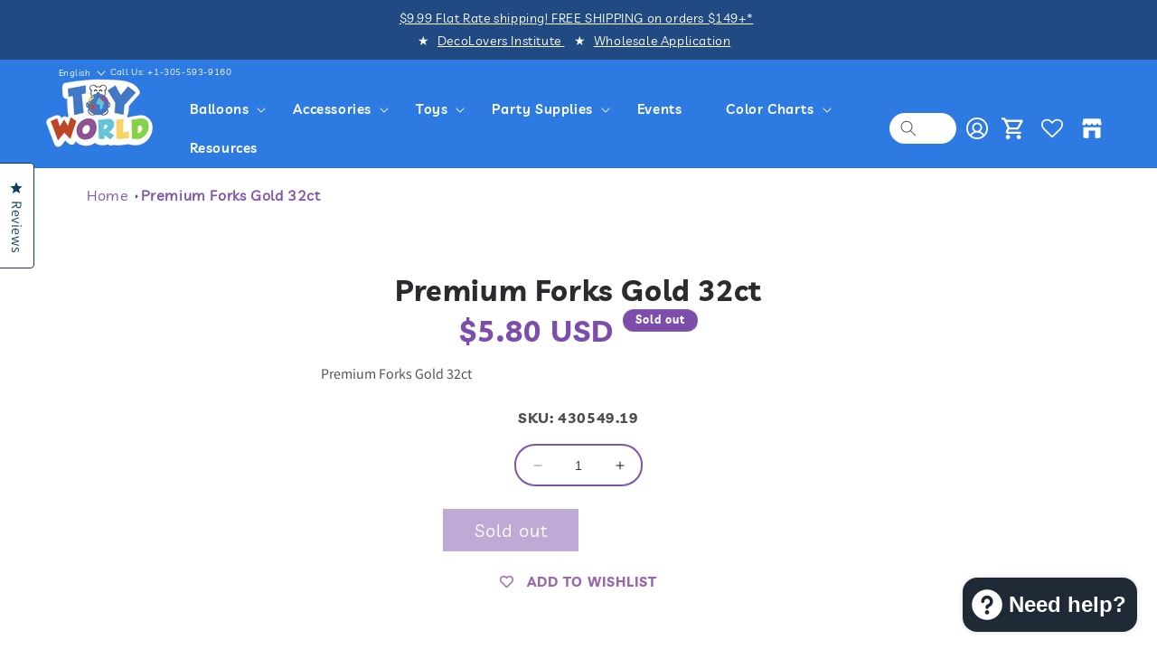

--- FILE ---
content_type: text/html; charset=utf-8
request_url: https://toyworldinc.co/products/fork-premium-32ct-gold
body_size: 56827
content:
<!doctype html>
<html class="no-js" lang="en">
  <head>
  
   <script src="https://code.jquery.com/jquery-3.6.0.min.js"></script>
    <script src="https://cdnjs.cloudflare.com/ajax/libs/slick-carousel/1.6.0/slick.min.js"></script>
    <link href="https://cdnjs.cloudflare.com/ajax/libs/slick-carousel/1.6.0/slick.min.css" rel="stylesheet" />
    <link href="https://cdnjs.cloudflare.com/ajax/libs/slick-carousel/1.6.0/slick-theme.min.css" rel="stylesheet" />
    <meta charset="utf-8">
    <meta http-equiv="X-UA-Compatible" content="IE=edge">
    <meta name="viewport" content="width=device-width,initial-scale=1">
    <meta name="theme-color" content="">
    <link rel="canonical" href="https://toyworldinc.co/products/fork-premium-32ct-gold"><link rel="icon" type="image/png" href="//toyworldinc.co/cdn/shop/files/logo_final-01_copy_53ce30e2-3a92-4d01-a449-b32853342d3e.png?crop=center&height=32&v=1693844426&width=32"><link rel="preconnect" href="https://fonts.shopifycdn.com" crossorigin><title>
      Premium Forks Gold 32ct
 &ndash; Toy World Inc</title>

    
      <meta name="description" content="Premium Forks Gold 32ct">
    

    

<meta property="og:site_name" content="Toy World Inc">
<meta property="og:url" content="https://toyworldinc.co/products/fork-premium-32ct-gold">
<meta property="og:title" content="Premium Forks Gold 32ct">
<meta property="og:type" content="product">
<meta property="og:description" content="Premium Forks Gold 32ct"><meta property="og:image" content="http://toyworldinc.co/cdn/shop/files/logo_1.png?height=628&pad_color=ffffff&v=1686167425&width=1200">
  <meta property="og:image:secure_url" content="https://toyworldinc.co/cdn/shop/files/logo_1.png?height=628&pad_color=ffffff&v=1686167425&width=1200">
  <meta property="og:image:width" content="1200">
  <meta property="og:image:height" content="628"><meta property="og:price:amount" content="5.80">
  <meta property="og:price:currency" content="USD"><meta name="twitter:site" content="@toyworldinc?lang=en"><meta name="twitter:card" content="summary_large_image">
<meta name="twitter:title" content="Premium Forks Gold 32ct">
<meta name="twitter:description" content="Premium Forks Gold 32ct">


    <script src="//toyworldinc.co/cdn/shop/t/92/assets/constants.js?v=58251544750838685771721077745" defer="defer"></script>
    <script src="//toyworldinc.co/cdn/shop/t/92/assets/pubsub.js?v=158357773527763999511721077745" defer="defer"></script>
    <script src="//toyworldinc.co/cdn/shop/t/92/assets/global.js?v=93093711827931017691721077745" defer="defer"></script><script src="//toyworldinc.co/cdn/shop/t/92/assets/animations.js?v=114255849464433187621721077745" defer="defer"></script><script>window.performance && window.performance.mark && window.performance.mark('shopify.content_for_header.start');</script><meta name="google-site-verification" content="Q7XFOjuceITkTSm-8tz5R53IS0-qNuIEMJSnmYQtm6g">
<meta name="facebook-domain-verification" content="a6k05rs9exrj9gda0a8mtbx9j4r05n">
<meta name="facebook-domain-verification" content="oyt7px5kdb30plsqzzhu1qmm7z4l29">
<meta id="shopify-digital-wallet" name="shopify-digital-wallet" content="/3499950129/digital_wallets/dialog">
<meta name="shopify-checkout-api-token" content="a88fad9bfad9477bf4b383218010f295">
<meta id="in-context-paypal-metadata" data-shop-id="3499950129" data-venmo-supported="false" data-environment="production" data-locale="en_US" data-paypal-v4="true" data-currency="USD">
<link rel="alternate" hreflang="x-default" href="https://toyworldinc.co/products/fork-premium-32ct-gold">
<link rel="alternate" hreflang="en" href="https://toyworldinc.co/products/fork-premium-32ct-gold">
<link rel="alternate" hreflang="es" href="https://toyworldinc.co/es/products/fork-premium-32ct-gold">
<link rel="alternate" type="application/json+oembed" href="https://toyworldinc.co/products/fork-premium-32ct-gold.oembed">
<script async="async" src="/checkouts/internal/preloads.js?locale=en-US"></script>
<link rel="preconnect" href="https://shop.app" crossorigin="anonymous">
<script async="async" src="https://shop.app/checkouts/internal/preloads.js?locale=en-US&shop_id=3499950129" crossorigin="anonymous"></script>
<script id="apple-pay-shop-capabilities" type="application/json">{"shopId":3499950129,"countryCode":"US","currencyCode":"USD","merchantCapabilities":["supports3DS"],"merchantId":"gid:\/\/shopify\/Shop\/3499950129","merchantName":"Toy World Inc","requiredBillingContactFields":["postalAddress","email","phone"],"requiredShippingContactFields":["postalAddress","email","phone"],"shippingType":"shipping","supportedNetworks":["visa","masterCard","amex","discover","elo","jcb"],"total":{"type":"pending","label":"Toy World Inc","amount":"1.00"},"shopifyPaymentsEnabled":true,"supportsSubscriptions":true}</script>
<script id="shopify-features" type="application/json">{"accessToken":"a88fad9bfad9477bf4b383218010f295","betas":["rich-media-storefront-analytics"],"domain":"toyworldinc.co","predictiveSearch":true,"shopId":3499950129,"locale":"en"}</script>
<script>var Shopify = Shopify || {};
Shopify.shop = "toy-world-inc.myshopify.com";
Shopify.locale = "en";
Shopify.currency = {"active":"USD","rate":"1.0"};
Shopify.country = "US";
Shopify.theme = {"name":"Back up of ARSENL - New Design WIP","id":138139500740,"schema_name":"Dawn","schema_version":"10.0.0","theme_store_id":887,"role":"main"};
Shopify.theme.handle = "null";
Shopify.theme.style = {"id":null,"handle":null};
Shopify.cdnHost = "toyworldinc.co/cdn";
Shopify.routes = Shopify.routes || {};
Shopify.routes.root = "/";</script>
<script type="module">!function(o){(o.Shopify=o.Shopify||{}).modules=!0}(window);</script>
<script>!function(o){function n(){var o=[];function n(){o.push(Array.prototype.slice.apply(arguments))}return n.q=o,n}var t=o.Shopify=o.Shopify||{};t.loadFeatures=n(),t.autoloadFeatures=n()}(window);</script>
<script>
  window.ShopifyPay = window.ShopifyPay || {};
  window.ShopifyPay.apiHost = "shop.app\/pay";
  window.ShopifyPay.redirectState = null;
</script>
<script id="shop-js-analytics" type="application/json">{"pageType":"product"}</script>
<script defer="defer" async type="module" src="//toyworldinc.co/cdn/shopifycloud/shop-js/modules/v2/client.init-shop-cart-sync_BN7fPSNr.en.esm.js"></script>
<script defer="defer" async type="module" src="//toyworldinc.co/cdn/shopifycloud/shop-js/modules/v2/chunk.common_Cbph3Kss.esm.js"></script>
<script defer="defer" async type="module" src="//toyworldinc.co/cdn/shopifycloud/shop-js/modules/v2/chunk.modal_DKumMAJ1.esm.js"></script>
<script type="module">
  await import("//toyworldinc.co/cdn/shopifycloud/shop-js/modules/v2/client.init-shop-cart-sync_BN7fPSNr.en.esm.js");
await import("//toyworldinc.co/cdn/shopifycloud/shop-js/modules/v2/chunk.common_Cbph3Kss.esm.js");
await import("//toyworldinc.co/cdn/shopifycloud/shop-js/modules/v2/chunk.modal_DKumMAJ1.esm.js");

  window.Shopify.SignInWithShop?.initShopCartSync?.({"fedCMEnabled":true,"windoidEnabled":true});

</script>
<script>
  window.Shopify = window.Shopify || {};
  if (!window.Shopify.featureAssets) window.Shopify.featureAssets = {};
  window.Shopify.featureAssets['shop-js'] = {"shop-cart-sync":["modules/v2/client.shop-cart-sync_CJVUk8Jm.en.esm.js","modules/v2/chunk.common_Cbph3Kss.esm.js","modules/v2/chunk.modal_DKumMAJ1.esm.js"],"init-fed-cm":["modules/v2/client.init-fed-cm_7Fvt41F4.en.esm.js","modules/v2/chunk.common_Cbph3Kss.esm.js","modules/v2/chunk.modal_DKumMAJ1.esm.js"],"init-shop-email-lookup-coordinator":["modules/v2/client.init-shop-email-lookup-coordinator_Cc088_bR.en.esm.js","modules/v2/chunk.common_Cbph3Kss.esm.js","modules/v2/chunk.modal_DKumMAJ1.esm.js"],"init-windoid":["modules/v2/client.init-windoid_hPopwJRj.en.esm.js","modules/v2/chunk.common_Cbph3Kss.esm.js","modules/v2/chunk.modal_DKumMAJ1.esm.js"],"shop-button":["modules/v2/client.shop-button_B0jaPSNF.en.esm.js","modules/v2/chunk.common_Cbph3Kss.esm.js","modules/v2/chunk.modal_DKumMAJ1.esm.js"],"shop-cash-offers":["modules/v2/client.shop-cash-offers_DPIskqss.en.esm.js","modules/v2/chunk.common_Cbph3Kss.esm.js","modules/v2/chunk.modal_DKumMAJ1.esm.js"],"shop-toast-manager":["modules/v2/client.shop-toast-manager_CK7RT69O.en.esm.js","modules/v2/chunk.common_Cbph3Kss.esm.js","modules/v2/chunk.modal_DKumMAJ1.esm.js"],"init-shop-cart-sync":["modules/v2/client.init-shop-cart-sync_BN7fPSNr.en.esm.js","modules/v2/chunk.common_Cbph3Kss.esm.js","modules/v2/chunk.modal_DKumMAJ1.esm.js"],"init-customer-accounts-sign-up":["modules/v2/client.init-customer-accounts-sign-up_CfPf4CXf.en.esm.js","modules/v2/client.shop-login-button_DeIztwXF.en.esm.js","modules/v2/chunk.common_Cbph3Kss.esm.js","modules/v2/chunk.modal_DKumMAJ1.esm.js"],"pay-button":["modules/v2/client.pay-button_CgIwFSYN.en.esm.js","modules/v2/chunk.common_Cbph3Kss.esm.js","modules/v2/chunk.modal_DKumMAJ1.esm.js"],"init-customer-accounts":["modules/v2/client.init-customer-accounts_DQ3x16JI.en.esm.js","modules/v2/client.shop-login-button_DeIztwXF.en.esm.js","modules/v2/chunk.common_Cbph3Kss.esm.js","modules/v2/chunk.modal_DKumMAJ1.esm.js"],"avatar":["modules/v2/client.avatar_BTnouDA3.en.esm.js"],"init-shop-for-new-customer-accounts":["modules/v2/client.init-shop-for-new-customer-accounts_CsZy_esa.en.esm.js","modules/v2/client.shop-login-button_DeIztwXF.en.esm.js","modules/v2/chunk.common_Cbph3Kss.esm.js","modules/v2/chunk.modal_DKumMAJ1.esm.js"],"shop-follow-button":["modules/v2/client.shop-follow-button_BRMJjgGd.en.esm.js","modules/v2/chunk.common_Cbph3Kss.esm.js","modules/v2/chunk.modal_DKumMAJ1.esm.js"],"checkout-modal":["modules/v2/client.checkout-modal_B9Drz_yf.en.esm.js","modules/v2/chunk.common_Cbph3Kss.esm.js","modules/v2/chunk.modal_DKumMAJ1.esm.js"],"shop-login-button":["modules/v2/client.shop-login-button_DeIztwXF.en.esm.js","modules/v2/chunk.common_Cbph3Kss.esm.js","modules/v2/chunk.modal_DKumMAJ1.esm.js"],"lead-capture":["modules/v2/client.lead-capture_DXYzFM3R.en.esm.js","modules/v2/chunk.common_Cbph3Kss.esm.js","modules/v2/chunk.modal_DKumMAJ1.esm.js"],"shop-login":["modules/v2/client.shop-login_CA5pJqmO.en.esm.js","modules/v2/chunk.common_Cbph3Kss.esm.js","modules/v2/chunk.modal_DKumMAJ1.esm.js"],"payment-terms":["modules/v2/client.payment-terms_BxzfvcZJ.en.esm.js","modules/v2/chunk.common_Cbph3Kss.esm.js","modules/v2/chunk.modal_DKumMAJ1.esm.js"]};
</script>
<script>(function() {
  var isLoaded = false;
  function asyncLoad() {
    if (isLoaded) return;
    isLoaded = true;
    var urls = ["https:\/\/wishlisthero-assets.revampco.com\/store-front\/bundle2.js?shop=toy-world-inc.myshopify.com","https:\/\/cdn.rebuyengine.com\/onsite\/js\/rebuy.js?shop=toy-world-inc.myshopify.com","https:\/\/evey-files.s3.amazonaws.com\/js\/online_store.js?shop=toy-world-inc.myshopify.com","https:\/\/cdn.rebuyengine.com\/onsite\/js\/rebuy.js?shop=toy-world-inc.myshopify.com"];
    for (var i = 0; i < urls.length; i++) {
      var s = document.createElement('script');
      s.type = 'text/javascript';
      s.async = true;
      s.src = urls[i];
      var x = document.getElementsByTagName('script')[0];
      x.parentNode.insertBefore(s, x);
    }
  };
  if(window.attachEvent) {
    window.attachEvent('onload', asyncLoad);
  } else {
    window.addEventListener('load', asyncLoad, false);
  }
})();</script>
<script id="__st">var __st={"a":3499950129,"offset":-18000,"reqid":"9942a2b8-41c4-47eb-a1c9-86a91e1761e2-1769911031","pageurl":"toyworldinc.co\/products\/fork-premium-32ct-gold","u":"862644354ed5","p":"product","rtyp":"product","rid":2056553594929};</script>
<script>window.ShopifyPaypalV4VisibilityTracking = true;</script>
<script id="captcha-bootstrap">!function(){'use strict';const t='contact',e='account',n='new_comment',o=[[t,t],['blogs',n],['comments',n],[t,'customer']],c=[[e,'customer_login'],[e,'guest_login'],[e,'recover_customer_password'],[e,'create_customer']],r=t=>t.map((([t,e])=>`form[action*='/${t}']:not([data-nocaptcha='true']) input[name='form_type'][value='${e}']`)).join(','),a=t=>()=>t?[...document.querySelectorAll(t)].map((t=>t.form)):[];function s(){const t=[...o],e=r(t);return a(e)}const i='password',u='form_key',d=['recaptcha-v3-token','g-recaptcha-response','h-captcha-response',i],f=()=>{try{return window.sessionStorage}catch{return}},m='__shopify_v',_=t=>t.elements[u];function p(t,e,n=!1){try{const o=window.sessionStorage,c=JSON.parse(o.getItem(e)),{data:r}=function(t){const{data:e,action:n}=t;return t[m]||n?{data:e,action:n}:{data:t,action:n}}(c);for(const[e,n]of Object.entries(r))t.elements[e]&&(t.elements[e].value=n);n&&o.removeItem(e)}catch(o){console.error('form repopulation failed',{error:o})}}const l='form_type',E='cptcha';function T(t){t.dataset[E]=!0}const w=window,h=w.document,L='Shopify',v='ce_forms',y='captcha';let A=!1;((t,e)=>{const n=(g='f06e6c50-85a8-45c8-87d0-21a2b65856fe',I='https://cdn.shopify.com/shopifycloud/storefront-forms-hcaptcha/ce_storefront_forms_captcha_hcaptcha.v1.5.2.iife.js',D={infoText:'Protected by hCaptcha',privacyText:'Privacy',termsText:'Terms'},(t,e,n)=>{const o=w[L][v],c=o.bindForm;if(c)return c(t,g,e,D).then(n);var r;o.q.push([[t,g,e,D],n]),r=I,A||(h.body.append(Object.assign(h.createElement('script'),{id:'captcha-provider',async:!0,src:r})),A=!0)});var g,I,D;w[L]=w[L]||{},w[L][v]=w[L][v]||{},w[L][v].q=[],w[L][y]=w[L][y]||{},w[L][y].protect=function(t,e){n(t,void 0,e),T(t)},Object.freeze(w[L][y]),function(t,e,n,w,h,L){const[v,y,A,g]=function(t,e,n){const i=e?o:[],u=t?c:[],d=[...i,...u],f=r(d),m=r(i),_=r(d.filter((([t,e])=>n.includes(e))));return[a(f),a(m),a(_),s()]}(w,h,L),I=t=>{const e=t.target;return e instanceof HTMLFormElement?e:e&&e.form},D=t=>v().includes(t);t.addEventListener('submit',(t=>{const e=I(t);if(!e)return;const n=D(e)&&!e.dataset.hcaptchaBound&&!e.dataset.recaptchaBound,o=_(e),c=g().includes(e)&&(!o||!o.value);(n||c)&&t.preventDefault(),c&&!n&&(function(t){try{if(!f())return;!function(t){const e=f();if(!e)return;const n=_(t);if(!n)return;const o=n.value;o&&e.removeItem(o)}(t);const e=Array.from(Array(32),(()=>Math.random().toString(36)[2])).join('');!function(t,e){_(t)||t.append(Object.assign(document.createElement('input'),{type:'hidden',name:u})),t.elements[u].value=e}(t,e),function(t,e){const n=f();if(!n)return;const o=[...t.querySelectorAll(`input[type='${i}']`)].map((({name:t})=>t)),c=[...d,...o],r={};for(const[a,s]of new FormData(t).entries())c.includes(a)||(r[a]=s);n.setItem(e,JSON.stringify({[m]:1,action:t.action,data:r}))}(t,e)}catch(e){console.error('failed to persist form',e)}}(e),e.submit())}));const S=(t,e)=>{t&&!t.dataset[E]&&(n(t,e.some((e=>e===t))),T(t))};for(const o of['focusin','change'])t.addEventListener(o,(t=>{const e=I(t);D(e)&&S(e,y())}));const B=e.get('form_key'),M=e.get(l),P=B&&M;t.addEventListener('DOMContentLoaded',(()=>{const t=y();if(P)for(const e of t)e.elements[l].value===M&&p(e,B);[...new Set([...A(),...v().filter((t=>'true'===t.dataset.shopifyCaptcha))])].forEach((e=>S(e,t)))}))}(h,new URLSearchParams(w.location.search),n,t,e,['guest_login'])})(!0,!0)}();</script>
<script integrity="sha256-4kQ18oKyAcykRKYeNunJcIwy7WH5gtpwJnB7kiuLZ1E=" data-source-attribution="shopify.loadfeatures" defer="defer" src="//toyworldinc.co/cdn/shopifycloud/storefront/assets/storefront/load_feature-a0a9edcb.js" crossorigin="anonymous"></script>
<script crossorigin="anonymous" defer="defer" src="//toyworldinc.co/cdn/shopifycloud/storefront/assets/shopify_pay/storefront-65b4c6d7.js?v=20250812"></script>
<script data-source-attribution="shopify.dynamic_checkout.dynamic.init">var Shopify=Shopify||{};Shopify.PaymentButton=Shopify.PaymentButton||{isStorefrontPortableWallets:!0,init:function(){window.Shopify.PaymentButton.init=function(){};var t=document.createElement("script");t.src="https://toyworldinc.co/cdn/shopifycloud/portable-wallets/latest/portable-wallets.en.js",t.type="module",document.head.appendChild(t)}};
</script>
<script data-source-attribution="shopify.dynamic_checkout.buyer_consent">
  function portableWalletsHideBuyerConsent(e){var t=document.getElementById("shopify-buyer-consent"),n=document.getElementById("shopify-subscription-policy-button");t&&n&&(t.classList.add("hidden"),t.setAttribute("aria-hidden","true"),n.removeEventListener("click",e))}function portableWalletsShowBuyerConsent(e){var t=document.getElementById("shopify-buyer-consent"),n=document.getElementById("shopify-subscription-policy-button");t&&n&&(t.classList.remove("hidden"),t.removeAttribute("aria-hidden"),n.addEventListener("click",e))}window.Shopify?.PaymentButton&&(window.Shopify.PaymentButton.hideBuyerConsent=portableWalletsHideBuyerConsent,window.Shopify.PaymentButton.showBuyerConsent=portableWalletsShowBuyerConsent);
</script>
<script>
  function portableWalletsCleanup(e){e&&e.src&&console.error("Failed to load portable wallets script "+e.src);var t=document.querySelectorAll("shopify-accelerated-checkout .shopify-payment-button__skeleton, shopify-accelerated-checkout-cart .wallet-cart-button__skeleton"),e=document.getElementById("shopify-buyer-consent");for(let e=0;e<t.length;e++)t[e].remove();e&&e.remove()}function portableWalletsNotLoadedAsModule(e){e instanceof ErrorEvent&&"string"==typeof e.message&&e.message.includes("import.meta")&&"string"==typeof e.filename&&e.filename.includes("portable-wallets")&&(window.removeEventListener("error",portableWalletsNotLoadedAsModule),window.Shopify.PaymentButton.failedToLoad=e,"loading"===document.readyState?document.addEventListener("DOMContentLoaded",window.Shopify.PaymentButton.init):window.Shopify.PaymentButton.init())}window.addEventListener("error",portableWalletsNotLoadedAsModule);
</script>

<script type="module" src="https://toyworldinc.co/cdn/shopifycloud/portable-wallets/latest/portable-wallets.en.js" onError="portableWalletsCleanup(this)" crossorigin="anonymous"></script>
<script nomodule>
  document.addEventListener("DOMContentLoaded", portableWalletsCleanup);
</script>

<script id='scb4127' type='text/javascript' async='' src='https://toyworldinc.co/cdn/shopifycloud/privacy-banner/storefront-banner.js'></script><link id="shopify-accelerated-checkout-styles" rel="stylesheet" media="screen" href="https://toyworldinc.co/cdn/shopifycloud/portable-wallets/latest/accelerated-checkout-backwards-compat.css" crossorigin="anonymous">
<style id="shopify-accelerated-checkout-cart">
        #shopify-buyer-consent {
  margin-top: 1em;
  display: inline-block;
  width: 100%;
}

#shopify-buyer-consent.hidden {
  display: none;
}

#shopify-subscription-policy-button {
  background: none;
  border: none;
  padding: 0;
  text-decoration: underline;
  font-size: inherit;
  cursor: pointer;
}

#shopify-subscription-policy-button::before {
  box-shadow: none;
}

      </style>
<script id="sections-script" data-sections="header" defer="defer" src="//toyworldinc.co/cdn/shop/t/92/compiled_assets/scripts.js?v=165956"></script>
<script>window.performance && window.performance.mark && window.performance.mark('shopify.content_for_header.end');</script><script id="shop-promise-product" type="application/json">
  {
    "productId": "2056553594929",
    "variantId": "31724814041161"
  }
</script>
<script id="shop-promise-features" type="application/json">
  {
    "supportedPromiseBrands": ["buy_with_prime"],
    "f_b9ba94d16a7d18ccd91d68be01e37df6": false,
    "f_85e460659f2e1fdd04f763b1587427a4": false
  }
</script>
<script fetchpriority="high" defer="defer" src="https://toyworldinc.co/cdn/shopifycloud/shop-promise-pdp/prod/shop_promise_pdp.js?v=1" data-source-attribution="shopify.shop-promise-pdp" crossorigin="anonymous"></script>
<link rel="preload" href="https://static-na.payments-amazon.com/checkout.js" as="script">



    <style data-shopify>
      @font-face {
  font-family: Assistant;
  font-weight: 400;
  font-style: normal;
  font-display: swap;
  src: url("//toyworldinc.co/cdn/fonts/assistant/assistant_n4.9120912a469cad1cc292572851508ca49d12e768.woff2") format("woff2"),
       url("//toyworldinc.co/cdn/fonts/assistant/assistant_n4.6e9875ce64e0fefcd3f4446b7ec9036b3ddd2985.woff") format("woff");
}

      @font-face {
  font-family: Assistant;
  font-weight: 700;
  font-style: normal;
  font-display: swap;
  src: url("//toyworldinc.co/cdn/fonts/assistant/assistant_n7.bf44452348ec8b8efa3aa3068825305886b1c83c.woff2") format("woff2"),
       url("//toyworldinc.co/cdn/fonts/assistant/assistant_n7.0c887fee83f6b3bda822f1150b912c72da0f7b64.woff") format("woff");
}

      
      
      @font-face {
  font-family: Assistant;
  font-weight: 400;
  font-style: normal;
  font-display: swap;
  src: url("//toyworldinc.co/cdn/fonts/assistant/assistant_n4.9120912a469cad1cc292572851508ca49d12e768.woff2") format("woff2"),
       url("//toyworldinc.co/cdn/fonts/assistant/assistant_n4.6e9875ce64e0fefcd3f4446b7ec9036b3ddd2985.woff") format("woff");
}


      
        :root,
        .color-background-1 {
          --color-background: 255,255,255;
        
          --gradient-background: #ffffff;
        
        --color-foreground: 18,18,18;
        --color-shadow: 18,18,18;
        --color-button: 18,18,18;
        --color-button-text: 255,255,255;
        --color-secondary-button: 255,255,255;
        --color-secondary-button-text: 18,18,18;
        --color-link: 18,18,18;
        --color-badge-foreground: 18,18,18;
        --color-badge-background: 255,255,255;
        --color-badge-border: 18,18,18;
        --payment-terms-background-color: rgb(255 255 255);
      }
      
        
        .color-background-2 {
          --color-background: 243,243,243;
        
          --gradient-background: #f3f3f3;
        
        --color-foreground: 18,18,18;
        --color-shadow: 18,18,18;
        --color-button: 18,18,18;
        --color-button-text: 243,243,243;
        --color-secondary-button: 243,243,243;
        --color-secondary-button-text: 18,18,18;
        --color-link: 18,18,18;
        --color-badge-foreground: 18,18,18;
        --color-badge-background: 243,243,243;
        --color-badge-border: 18,18,18;
        --payment-terms-background-color: rgb(243 243 243);
      }
      
        
        .color-inverse {
          --color-background: 36,40,51;
        
          --gradient-background: #242833;
        
        --color-foreground: 255,255,255;
        --color-shadow: 18,18,18;
        --color-button: 255,255,255;
        --color-button-text: 0,0,0;
        --color-secondary-button: 36,40,51;
        --color-secondary-button-text: 255,255,255;
        --color-link: 255,255,255;
        --color-badge-foreground: 255,255,255;
        --color-badge-background: 36,40,51;
        --color-badge-border: 255,255,255;
        --payment-terms-background-color: rgb(36 40 51);
      }
      
        
        .color-accent-1 {
          --color-background: 18,18,18;
        
          --gradient-background: #121212;
        
        --color-foreground: 255,255,255;
        --color-shadow: 18,18,18;
        --color-button: 255,255,255;
        --color-button-text: 18,18,18;
        --color-secondary-button: 18,18,18;
        --color-secondary-button-text: 255,255,255;
        --color-link: 255,255,255;
        --color-badge-foreground: 255,255,255;
        --color-badge-background: 18,18,18;
        --color-badge-border: 255,255,255;
        --payment-terms-background-color: rgb(18 18 18);
      }
      
        
        .color-accent-2 {
          --color-background: 51,79,180;
        
          --gradient-background: #334fb4;
        
        --color-foreground: 255,255,255;
        --color-shadow: 18,18,18;
        --color-button: 255,255,255;
        --color-button-text: 51,79,180;
        --color-secondary-button: 51,79,180;
        --color-secondary-button-text: 255,255,255;
        --color-link: 255,255,255;
        --color-badge-foreground: 255,255,255;
        --color-badge-background: 51,79,180;
        --color-badge-border: 255,255,255;
        --payment-terms-background-color: rgb(51 79 180);
      }
      
        
        .color-scheme-5767d069-b09c-44c7-96df-b43c91c4fb93 {
          --color-background: 255,255,255;
        
          --gradient-background: #ffffff;
        
        --color-foreground: 18,18,18;
        --color-shadow: 18,18,18;
        --color-button: 18,18,18;
        --color-button-text: 255,255,255;
        --color-secondary-button: 255,255,255;
        --color-secondary-button-text: 18,18,18;
        --color-link: 18,18,18;
        --color-badge-foreground: 18,18,18;
        --color-badge-background: 255,255,255;
        --color-badge-border: 18,18,18;
        --payment-terms-background-color: rgb(255 255 255);
      }
      
        
        .color-scheme-5c5331b9-1560-4d3a-85c9-7b6cbbbf6cb7 {
          --color-background: 255,255,255;
        
          --gradient-background: #ffffff;
        
        --color-foreground: 18,18,18;
        --color-shadow: 18,18,18;
        --color-button: 18,18,18;
        --color-button-text: 255,255,255;
        --color-secondary-button: 255,255,255;
        --color-secondary-button-text: 18,18,18;
        --color-link: 18,18,18;
        --color-badge-foreground: 18,18,18;
        --color-badge-background: 255,255,255;
        --color-badge-border: 18,18,18;
        --payment-terms-background-color: rgb(255 255 255);
      }
      
        
        .color-scheme-8f46d8e2-24c5-4ca2-9771-4982db83c4f9 {
          --color-background: 124,77,170;
        
          --gradient-background: #7c4daa;
        
        --color-foreground: 255,255,255;
        --color-shadow: 18,18,18;
        --color-button: 18,18,18;
        --color-button-text: 255,255,255;
        --color-secondary-button: 124,77,170;
        --color-secondary-button-text: 18,18,18;
        --color-link: 18,18,18;
        --color-badge-foreground: 255,255,255;
        --color-badge-background: 124,77,170;
        --color-badge-border: 255,255,255;
        --payment-terms-background-color: rgb(124 77 170);
      }
      
        
        .color-scheme-641410c3-265e-4f21-a0a9-18bfe3e39591 {
          --color-background: 255,255,255;
        
          --gradient-background: #ffffff;
        
        --color-foreground: 18,18,18;
        --color-shadow: 18,18,18;
        --color-button: 124,77,170;
        --color-button-text: 255,255,255;
        --color-secondary-button: 255,255,255;
        --color-secondary-button-text: 18,18,18;
        --color-link: 18,18,18;
        --color-badge-foreground: 18,18,18;
        --color-badge-background: 255,255,255;
        --color-badge-border: 18,18,18;
        --payment-terms-background-color: rgb(255 255 255);
      }
      

      body, .color-background-1, .color-background-2, .color-inverse, .color-accent-1, .color-accent-2, .color-scheme-5767d069-b09c-44c7-96df-b43c91c4fb93, .color-scheme-5c5331b9-1560-4d3a-85c9-7b6cbbbf6cb7, .color-scheme-8f46d8e2-24c5-4ca2-9771-4982db83c4f9, .color-scheme-641410c3-265e-4f21-a0a9-18bfe3e39591 {
        color: rgba(var(--color-foreground), 0.75);
        background-color: rgb(var(--color-background));
      }

      :root {
        --font-body-family: Assistant, sans-serif;
        --font-body-style: normal;
        --font-body-weight: 400;
        --font-body-weight-bold: 700;

        --font-heading-family: Assistant, sans-serif;
        --font-heading-style: normal;
        --font-heading-weight: 400;

        --font-body-scale: 1.0;
        --font-heading-scale: 1.0;

        --media-padding: px;
        --media-border-opacity: 0.05;
        --media-border-width: 1px;
        --media-radius: 0px;
        --media-shadow-opacity: 0.0;
        --media-shadow-horizontal-offset: 0px;
        --media-shadow-vertical-offset: 4px;
        --media-shadow-blur-radius: 5px;
        --media-shadow-visible: 0;

        --page-width: 130rem;
        --page-width-margin: 0rem;

        --product-card-image-padding: 0.0rem;
        --product-card-corner-radius: 0.0rem;
        --product-card-text-alignment: center;
        --product-card-border-width: 0.0rem;
        --product-card-border-opacity: 0.1;
        --product-card-shadow-opacity: 0.0;
        --product-card-shadow-visible: 0;
        --product-card-shadow-horizontal-offset: 0.0rem;
        --product-card-shadow-vertical-offset: 0.4rem;
        --product-card-shadow-blur-radius: 0.5rem;

        --collection-card-image-padding: 0.0rem;
        --collection-card-corner-radius: 0.0rem;
        --collection-card-text-alignment: left;
        --collection-card-border-width: 0.0rem;
        --collection-card-border-opacity: 0.1;
        --collection-card-shadow-opacity: 0.0;
        --collection-card-shadow-visible: 0;
        --collection-card-shadow-horizontal-offset: 0.0rem;
        --collection-card-shadow-vertical-offset: 0.4rem;
        --collection-card-shadow-blur-radius: 0.5rem;

        --blog-card-image-padding: 0.0rem;
        --blog-card-corner-radius: 0.0rem;
        --blog-card-text-alignment: left;
        --blog-card-border-width: 0.0rem;
        --blog-card-border-opacity: 0.1;
        --blog-card-shadow-opacity: 0.0;
        --blog-card-shadow-visible: 0;
        --blog-card-shadow-horizontal-offset: 0.0rem;
        --blog-card-shadow-vertical-offset: 0.4rem;
        --blog-card-shadow-blur-radius: 0.5rem;

        --badge-corner-radius: 4.0rem;

        --popup-border-width: 1px;
        --popup-border-opacity: 0.1;
        --popup-corner-radius: 0px;
        --popup-shadow-opacity: 0.0;
        --popup-shadow-horizontal-offset: 0px;
        --popup-shadow-vertical-offset: 4px;
        --popup-shadow-blur-radius: 5px;

        --drawer-border-width: 1px;
        --drawer-border-opacity: 0.1;
        --drawer-shadow-opacity: 0.0;
        --drawer-shadow-horizontal-offset: 0px;
        --drawer-shadow-vertical-offset: 4px;
        --drawer-shadow-blur-radius: 5px;

        --spacing-sections-desktop: 0px;
        --spacing-sections-mobile: 0px;

        --grid-desktop-vertical-spacing: 8px;
        --grid-desktop-horizontal-spacing: 8px;
        --grid-mobile-vertical-spacing: 4px;
        --grid-mobile-horizontal-spacing: 4px;

        --text-boxes-border-opacity: 0.1;
        --text-boxes-border-width: 0px;
        --text-boxes-radius: 0px;
        --text-boxes-shadow-opacity: 0.0;
        --text-boxes-shadow-visible: 0;
        --text-boxes-shadow-horizontal-offset: 0px;
        --text-boxes-shadow-vertical-offset: 4px;
        --text-boxes-shadow-blur-radius: 5px;

        --buttons-radius: 0px;
        --buttons-radius-outset: 0px;
        --buttons-border-width: 1px;
        --buttons-border-opacity: 1.0;
        --buttons-shadow-opacity: 0.0;
        --buttons-shadow-visible: 0;
        --buttons-shadow-horizontal-offset: 0px;
        --buttons-shadow-vertical-offset: 4px;
        --buttons-shadow-blur-radius: 5px;
        --buttons-border-offset: 0px;

        --inputs-radius: 0px;
        --inputs-border-width: 1px;
        --inputs-border-opacity: 0.55;
        --inputs-shadow-opacity: 0.0;
        --inputs-shadow-horizontal-offset: 0px;
        --inputs-margin-offset: 0px;
        --inputs-shadow-vertical-offset: 4px;
        --inputs-shadow-blur-radius: 5px;
        --inputs-radius-outset: 0px;

        --variant-pills-radius: 40px;
        --variant-pills-border-width: 1px;
        --variant-pills-border-opacity: 0.55;
        --variant-pills-shadow-opacity: 0.0;
        --variant-pills-shadow-horizontal-offset: 0px;
        --variant-pills-shadow-vertical-offset: 4px;
        --variant-pills-shadow-blur-radius: 5px;
      }

      *,
      *::before,
      *::after {
        box-sizing: inherit;
      }

      html {
        box-sizing: border-box;
        font-size: calc(var(--font-body-scale) * 62.5%);
        height: 100%;
      }

      body {
        display: grid;
        grid-template-rows: auto auto 1fr auto;
        grid-template-columns: 100%;
        min-height: 100%;
        margin: 0;
        font-size: 1.5rem;
        letter-spacing: 0.06rem;
        line-height: calc(1 + 0.8 / var(--font-body-scale));
        font-family: var(--font-body-family);
        font-style: var(--font-body-style);
        font-weight: var(--font-body-weight);
      }

      @media screen and (min-width: 750px) {
        body {
          font-size: 1.6rem;
        }
      }
    </style>

    <link href="//toyworldinc.co/cdn/shop/t/92/assets/base.css?v=9146659955721564561740636622" rel="stylesheet" type="text/css" media="all" />
    <link href="//toyworldinc.co/cdn/shop/t/92/assets/leo.css?v=29542384120337246311721671307" rel="stylesheet" type="text/css" media="all" />
    <link href="//toyworldinc.co/cdn/shop/t/92/assets/leo-mobile.css?v=182485005587406783001721668331" rel="stylesheet" type="text/css" media="all" />
    <link href="//toyworldinc.co/cdn/shop/t/92/assets/leo-large-screen.css?v=60481593302949059321721077745" rel="stylesheet" type="text/css" media="all" />
<link rel="preload" as="font" href="//toyworldinc.co/cdn/fonts/assistant/assistant_n4.9120912a469cad1cc292572851508ca49d12e768.woff2" type="font/woff2" crossorigin><link rel="preload" as="font" href="//toyworldinc.co/cdn/fonts/assistant/assistant_n4.9120912a469cad1cc292572851508ca49d12e768.woff2" type="font/woff2" crossorigin><link
        rel="stylesheet"
        href="//toyworldinc.co/cdn/shop/t/92/assets/component-predictive-search.css?v=118923337488134913561721077745"
        media="print"
        onload="this.media='all'"
      ><script>
      document.documentElement.className = document.documentElement.className.replace('no-js', 'js');
      if (Shopify.designMode) {
        document.documentElement.classList.add('shopify-design-mode');
      }
    </script>
  

            <!-- giftbox-script -->
            <script src="//toyworldinc.co/cdn/shop/t/92/assets/giftbox-config.js?v=111603181540343972631721077745" type="text/javascript"></script>
            <!-- / giftbox-script -->
            
<!-- BEGIN app block: shopify://apps/multi-location-inv/blocks/app-embed/982328e1-99f7-4a7e-8266-6aed71bf0021 -->


  
    <script src="https://cdn.shopify.com/extensions/019c0e8b-d550-772c-8a73-5aed1ba03249/inventory-info-theme-exrtensions-183/assets/common.bundle.js"></script>
  

<style>
  .iia-icon svg{height:18px;width:18px}.iia-disabled-button{pointer-events:none}.iia-hidden {display: none;}
</style>
<script>
      window.inventoryInfo = window.inventoryInfo || {};
      window.inventoryInfo.shop = window.inventoryInfo.shop || {};
      window.inventoryInfo.shop.shopifyDomain = 'toy-world-inc.myshopify.com';
      window.inventoryInfo.shop.locale = 'en';
      window.inventoryInfo.pageType = 'product';
      
        window.inventoryInfo.settings = {"locationBold":true,"qtyColor":"#88d249","legacy":false,"collectionFiltering":{"taggingInProgress":false,"enabled":true},"stockMessageRules":[{"msg":"{{location-name}} - {{threshold-message}}","operator":"<=","qty":0,"threshold":"Sold out"},{"msg":"{{location-name}} - {{threshold-message}}","threshold":"Low stock","qty":4,"operator":"<="},{"threshold":"High stock","qty":5,"operator":">=","msg":"{{location-name}} - {{threshold-message}}"}],"bundles":{"enabled":true,"cacheMins":5},"uiEnabled":true,"stockLocationRules":{"customerTagRules":{"blockOutOfStock":false,"tags":{}},"inCountryRule":{"showModalOnVisit":false,"locationPicker":"modalPicker"},"blockCountryPurchaseRules":[]},"onlineLocationLabel":"Shop All","fulfillmentRule":6,"qtyBold":true,"description":"","defaultLocation":{"id":-1},"header":"","hiddenLocation":{"68453171396":true,"66409431236":true},"functions":{"validationWizard":"completed"},"optionTextTemplate":"Ships from: {{location-name}} - {{qty}} available","hideSoldOut":true,"metafield":{"schema":"V2","enabled":true,"inProgress":false},"onlineLocation":true,"threshold":false,"clickablePhone":true,"geo":{"placeholder":"","enabled":false,"apiKey":"AIzaSyAeA40RhuW0VCcAWxBXUT9DVYa1oBizoHE","showAll":true},"metafieldV2":{"enabled":true,"inProgress":false}};
        
          window.inventoryInfo.locationSettings = {"details":[{"note":"","isPrimary":false,"name":"Miami, FL HQ","soldOutOnlyNote":false,"displayOrder":1,"id":16773709873},{"id":74609262788,"displayOrder":2,"note":"","note_locales":{},"name":"San Antonio, TX"},{"note":"","isPrimary":false,"name":"Los Angeles, CA","soldOutOnlyNote":false,"displayOrder":3,"id":66409431236}]};
        
      
      
</script>


  
        <style data-shopify>
            .iia-locationModal{padding:0;border:0;border-radius:1rem;box-shadow:0 0 1em #000;min-width:20%;min-height:20%;margin-top:10%}.iia-locationModal::backdrop{background-color:rgba(0,0,0,.4)}.iia-locationModal[open]{animation:.4s ease-out slide-up-iia-dialog}.iia-closeModal{padding:.3em;line-height:0;font-size:2em;cursor:pointer;margin-left:auto}.iia-modal-body,.iia-modal-header{padding:.5em 0 1em 1em}.iia-modal-body{padding-top:1em;padding-right:1em}.iia-modal-header{display:flex;margin:0;border-bottom:1px solid #d9d9d9}.iia-locations-select{min-width:300px;appearance:none;outline:0;-webkit-appearance:none;font-size:1.6rem;padding:.675em 6em .675em 1em;background-color:#fff;border:1px solid #caced1;border-radius:.25rem;color:#000;cursor:pointer;background-image:url('data:image/svg+xml,<svg viewBox="0 0 20 20" xmlns="http://www.w3.org/2000/svg"><path d="M1.791 2.253l-.597 3.583A1 1 0 002.18 7h.893a1.5 1.5 0 001.342-.83L5 5l.585 1.17A1.5 1.5 0 006.927 7h1.146a1.5 1.5 0 001.342-.83L10 5l.585 1.17a1.5 1.5 0 001.342.83h1.146a1.5 1.5 0 001.342-.83L15 5l.585 1.17a1.5 1.5 0 001.342.83h.893a1 1 0 00.986-1.164l-.597-3.583A1.5 1.5 0 0016.729 1H3.271a1.5 1.5 0 00-1.48 1.253z" fill="%23000"/><path d="M18 9H2v8.5A1.5 1.5 0 003.5 19H7v-7h6v7h3.5a1.5 1.5 0 001.5-1.5V9z" fill="%23000"/></svg>');background-repeat:no-repeat;background-position:right;background-position-x:98%;-webkit-padding-end:20px;background-size:24px 24px}.iia-locations-select:focus{outline:0}.iia-modal-header-text{font-weight:700}.shopify-payment-button{display:none}.iia-modal-err{margin-top:10px;color:#ed4337;max-width:350px}.iia-selected-store-icon{display:inline-block;background-size:24px;position:relative;top:5px;height:24px;width:24px}.iia-modal-description{padding-bottom:1em}@keyframes slide-up-iia-dialog{0%{opacity:0;transform:translate(0,100px)}100%{opacity:1;transform:translate(0,0)}}
            
        </style>
        
  
 

 


  <script> 
      window.inventoryInfo = window.inventoryInfo || {};
      window.inventoryInfo.product = window.inventoryInfo.product || {}
      window.inventoryInfo.product.title = "Premium Forks Gold 32ct";
      window.inventoryInfo.product.handle = "fork-premium-32ct-gold";
      window.inventoryInfo.product.id = 2056553594929;
      window.inventoryInfo.product.selectedVairant = 31724814041161;
      window.inventoryInfo.product.defaultVariantOnly = true
      window.inventoryInfo.markets = window.inventoryInfo.markets || {};
      window.inventoryInfo.markets.isoCode = 'US';
      window.inventoryInfo.product.variants = window.inventoryInfo.product.variants || []; 
      
          window.inventoryInfo.product.variants.push({id:31724814041161, 
                                                      title:"Default Title", 
                                                      available:false,
                                                      incoming: false,
                                                      incomingDate: null
                                                     });
      
       
    </script>

    


 
 
    
      <script src="https://cdn.shopify.com/extensions/019c0e8b-d550-772c-8a73-5aed1ba03249/inventory-info-theme-exrtensions-183/assets/main.bundle.js"></script>
    

<!-- END app block --><!-- BEGIN app block: shopify://apps/pagefly-page-builder/blocks/app-embed/83e179f7-59a0-4589-8c66-c0dddf959200 -->

<!-- BEGIN app snippet: pagefly-cro-ab-testing-main -->







<script>
  ;(function () {
    const url = new URL(window.location)
    const viewParam = url.searchParams.get('view')
    if (viewParam && viewParam.includes('variant-pf-')) {
      url.searchParams.set('pf_v', viewParam)
      url.searchParams.delete('view')
      window.history.replaceState({}, '', url)
    }
  })()
</script>



<script type='module'>
  
  window.PAGEFLY_CRO = window.PAGEFLY_CRO || {}

  window.PAGEFLY_CRO['data_debug'] = {
    original_template_suffix: "all_products",
    allow_ab_test: false,
    ab_test_start_time: 0,
    ab_test_end_time: 0,
    today_date_time: 1769911032000,
  }
  window.PAGEFLY_CRO['GA4'] = { enabled: false}
</script>

<!-- END app snippet -->








  <script src='https://cdn.shopify.com/extensions/019bf883-1122-7445-9dca-5d60e681c2c8/pagefly-page-builder-216/assets/pagefly-helper.js' defer='defer'></script>

  <script src='https://cdn.shopify.com/extensions/019bf883-1122-7445-9dca-5d60e681c2c8/pagefly-page-builder-216/assets/pagefly-general-helper.js' defer='defer'></script>

  <script src='https://cdn.shopify.com/extensions/019bf883-1122-7445-9dca-5d60e681c2c8/pagefly-page-builder-216/assets/pagefly-snap-slider.js' defer='defer'></script>

  <script src='https://cdn.shopify.com/extensions/019bf883-1122-7445-9dca-5d60e681c2c8/pagefly-page-builder-216/assets/pagefly-slideshow-v3.js' defer='defer'></script>

  <script src='https://cdn.shopify.com/extensions/019bf883-1122-7445-9dca-5d60e681c2c8/pagefly-page-builder-216/assets/pagefly-slideshow-v4.js' defer='defer'></script>

  <script src='https://cdn.shopify.com/extensions/019bf883-1122-7445-9dca-5d60e681c2c8/pagefly-page-builder-216/assets/pagefly-glider.js' defer='defer'></script>

  <script src='https://cdn.shopify.com/extensions/019bf883-1122-7445-9dca-5d60e681c2c8/pagefly-page-builder-216/assets/pagefly-slideshow-v1-v2.js' defer='defer'></script>

  <script src='https://cdn.shopify.com/extensions/019bf883-1122-7445-9dca-5d60e681c2c8/pagefly-page-builder-216/assets/pagefly-product-media.js' defer='defer'></script>

  <script src='https://cdn.shopify.com/extensions/019bf883-1122-7445-9dca-5d60e681c2c8/pagefly-page-builder-216/assets/pagefly-product.js' defer='defer'></script>


<script id='pagefly-helper-data' type='application/json'>
  {
    "page_optimization": {
      "assets_prefetching": false
    },
    "elements_asset_mapper": {
      "Accordion": "https://cdn.shopify.com/extensions/019bf883-1122-7445-9dca-5d60e681c2c8/pagefly-page-builder-216/assets/pagefly-accordion.js",
      "Accordion3": "https://cdn.shopify.com/extensions/019bf883-1122-7445-9dca-5d60e681c2c8/pagefly-page-builder-216/assets/pagefly-accordion3.js",
      "CountDown": "https://cdn.shopify.com/extensions/019bf883-1122-7445-9dca-5d60e681c2c8/pagefly-page-builder-216/assets/pagefly-countdown.js",
      "GMap1": "https://cdn.shopify.com/extensions/019bf883-1122-7445-9dca-5d60e681c2c8/pagefly-page-builder-216/assets/pagefly-gmap.js",
      "GMap2": "https://cdn.shopify.com/extensions/019bf883-1122-7445-9dca-5d60e681c2c8/pagefly-page-builder-216/assets/pagefly-gmap.js",
      "GMapBasicV2": "https://cdn.shopify.com/extensions/019bf883-1122-7445-9dca-5d60e681c2c8/pagefly-page-builder-216/assets/pagefly-gmap.js",
      "GMapAdvancedV2": "https://cdn.shopify.com/extensions/019bf883-1122-7445-9dca-5d60e681c2c8/pagefly-page-builder-216/assets/pagefly-gmap.js",
      "HTML.Video": "https://cdn.shopify.com/extensions/019bf883-1122-7445-9dca-5d60e681c2c8/pagefly-page-builder-216/assets/pagefly-htmlvideo.js",
      "HTML.Video2": "https://cdn.shopify.com/extensions/019bf883-1122-7445-9dca-5d60e681c2c8/pagefly-page-builder-216/assets/pagefly-htmlvideo2.js",
      "HTML.Video3": "https://cdn.shopify.com/extensions/019bf883-1122-7445-9dca-5d60e681c2c8/pagefly-page-builder-216/assets/pagefly-htmlvideo2.js",
      "BackgroundVideo": "https://cdn.shopify.com/extensions/019bf883-1122-7445-9dca-5d60e681c2c8/pagefly-page-builder-216/assets/pagefly-htmlvideo2.js",
      "Instagram": "https://cdn.shopify.com/extensions/019bf883-1122-7445-9dca-5d60e681c2c8/pagefly-page-builder-216/assets/pagefly-instagram.js",
      "Instagram2": "https://cdn.shopify.com/extensions/019bf883-1122-7445-9dca-5d60e681c2c8/pagefly-page-builder-216/assets/pagefly-instagram.js",
      "Insta3": "https://cdn.shopify.com/extensions/019bf883-1122-7445-9dca-5d60e681c2c8/pagefly-page-builder-216/assets/pagefly-instagram3.js",
      "Tabs": "https://cdn.shopify.com/extensions/019bf883-1122-7445-9dca-5d60e681c2c8/pagefly-page-builder-216/assets/pagefly-tab.js",
      "Tabs3": "https://cdn.shopify.com/extensions/019bf883-1122-7445-9dca-5d60e681c2c8/pagefly-page-builder-216/assets/pagefly-tab3.js",
      "ProductBox": "https://cdn.shopify.com/extensions/019bf883-1122-7445-9dca-5d60e681c2c8/pagefly-page-builder-216/assets/pagefly-cart.js",
      "FBPageBox2": "https://cdn.shopify.com/extensions/019bf883-1122-7445-9dca-5d60e681c2c8/pagefly-page-builder-216/assets/pagefly-facebook.js",
      "FBLikeButton2": "https://cdn.shopify.com/extensions/019bf883-1122-7445-9dca-5d60e681c2c8/pagefly-page-builder-216/assets/pagefly-facebook.js",
      "TwitterFeed2": "https://cdn.shopify.com/extensions/019bf883-1122-7445-9dca-5d60e681c2c8/pagefly-page-builder-216/assets/pagefly-twitter.js",
      "Paragraph4": "https://cdn.shopify.com/extensions/019bf883-1122-7445-9dca-5d60e681c2c8/pagefly-page-builder-216/assets/pagefly-paragraph4.js",

      "AliReviews": "https://cdn.shopify.com/extensions/019bf883-1122-7445-9dca-5d60e681c2c8/pagefly-page-builder-216/assets/pagefly-3rd-elements.js",
      "BackInStock": "https://cdn.shopify.com/extensions/019bf883-1122-7445-9dca-5d60e681c2c8/pagefly-page-builder-216/assets/pagefly-3rd-elements.js",
      "GloboBackInStock": "https://cdn.shopify.com/extensions/019bf883-1122-7445-9dca-5d60e681c2c8/pagefly-page-builder-216/assets/pagefly-3rd-elements.js",
      "GrowaveWishlist": "https://cdn.shopify.com/extensions/019bf883-1122-7445-9dca-5d60e681c2c8/pagefly-page-builder-216/assets/pagefly-3rd-elements.js",
      "InfiniteOptionsShopPad": "https://cdn.shopify.com/extensions/019bf883-1122-7445-9dca-5d60e681c2c8/pagefly-page-builder-216/assets/pagefly-3rd-elements.js",
      "InkybayProductPersonalizer": "https://cdn.shopify.com/extensions/019bf883-1122-7445-9dca-5d60e681c2c8/pagefly-page-builder-216/assets/pagefly-3rd-elements.js",
      "LimeSpot": "https://cdn.shopify.com/extensions/019bf883-1122-7445-9dca-5d60e681c2c8/pagefly-page-builder-216/assets/pagefly-3rd-elements.js",
      "Loox": "https://cdn.shopify.com/extensions/019bf883-1122-7445-9dca-5d60e681c2c8/pagefly-page-builder-216/assets/pagefly-3rd-elements.js",
      "Opinew": "https://cdn.shopify.com/extensions/019bf883-1122-7445-9dca-5d60e681c2c8/pagefly-page-builder-216/assets/pagefly-3rd-elements.js",
      "Powr": "https://cdn.shopify.com/extensions/019bf883-1122-7445-9dca-5d60e681c2c8/pagefly-page-builder-216/assets/pagefly-3rd-elements.js",
      "ProductReviews": "https://cdn.shopify.com/extensions/019bf883-1122-7445-9dca-5d60e681c2c8/pagefly-page-builder-216/assets/pagefly-3rd-elements.js",
      "PushOwl": "https://cdn.shopify.com/extensions/019bf883-1122-7445-9dca-5d60e681c2c8/pagefly-page-builder-216/assets/pagefly-3rd-elements.js",
      "ReCharge": "https://cdn.shopify.com/extensions/019bf883-1122-7445-9dca-5d60e681c2c8/pagefly-page-builder-216/assets/pagefly-3rd-elements.js",
      "Rivyo": "https://cdn.shopify.com/extensions/019bf883-1122-7445-9dca-5d60e681c2c8/pagefly-page-builder-216/assets/pagefly-3rd-elements.js",
      "TrackingMore": "https://cdn.shopify.com/extensions/019bf883-1122-7445-9dca-5d60e681c2c8/pagefly-page-builder-216/assets/pagefly-3rd-elements.js",
      "Vitals": "https://cdn.shopify.com/extensions/019bf883-1122-7445-9dca-5d60e681c2c8/pagefly-page-builder-216/assets/pagefly-3rd-elements.js",
      "Wiser": "https://cdn.shopify.com/extensions/019bf883-1122-7445-9dca-5d60e681c2c8/pagefly-page-builder-216/assets/pagefly-3rd-elements.js"
    },
    "custom_elements_mapper": {
      "pf-click-action-element": "https://cdn.shopify.com/extensions/019bf883-1122-7445-9dca-5d60e681c2c8/pagefly-page-builder-216/assets/pagefly-click-action-element.js",
      "pf-dialog-element": "https://cdn.shopify.com/extensions/019bf883-1122-7445-9dca-5d60e681c2c8/pagefly-page-builder-216/assets/pagefly-dialog-element.js"
    }
  }
</script>


<!-- END app block --><!-- BEGIN app block: shopify://apps/product-rentals-pro/blocks/cart_manager/7f6967ec-334d-488f-9e97-5315751b5b75 -->
<script>
	if (typeof window.ProductRentalsPro === 'undefined') window.ProductRentalsPro = {};
	window.ProductRentalsPro.cart_item_life_minutes = '20';
	window.ProductRentalsPro.has_deposits = 1;
	window.ProductRentalsPro.has_insurance = false;
	window.ProductRentalsPro.allow_only_once_variant_ids = ["44975399436484"];
</script>


<!-- END app block --><!-- BEGIN app block: shopify://apps/okendo/blocks/theme-settings/bb689e69-ea70-4661-8fb7-ad24a2e23c29 --><!-- BEGIN app snippet: header-metafields -->




    <script id="okeReferralSettings" type="application/json">{"subscriberId":"afa5433e-073e-4dc6-beaa-ee2062e4d823","matchCustomerLocale":true,"localeAndVariant":{"code":"en"},"referralSettings":{"referralsDisabled":false,"rewardSet":{"sender":{"description":"$5 off your next order with a minimum purchase of $175","value":5,"valueType":"fixed_amount"},"recipient":{"description":"$5 off your next order with a minimum purchase of $175","value":5,"valueType":"fixed_amount"}},"terms":{"enabled":false},"textContentSet":{"recipient":{"titleText":"Enter your email to receive your coupon"},"sender":{"titleText":"Refer a friend to get a coupon"}},"showMarketingOptIn":false,"socialShare":{"options":{"sms":true,"twitter":true,"whatsApp":true,"facebookMessenger":true,"facebook":true},"defaultText":"I love Toy World Inc! Use this link to feel the love too!!","displayType":"brand"},"style":{"button":{"hoverBackgroundColor":"#0F3E5E","backgroundColor":"#F7F7F8","hoverTextColor":"#FFFFFF","textColor":"#0F3E5E"},"hideOkendoBranding":true,"headerImage":{"width":130,"url":"https://dov7r31oq5dkj.cloudfront.net/afa5433e-073e-4dc6-beaa-ee2062e4d823/094c9306-0aa7-4b49-a1b7-3de1ca5292dc","headerStyle":"logo","height":83},"bubble":{"textColor":"#0F3E5E","backgroundColor":"#F7F7F8"},"text":{"primaryColor":"#282C30","secondaryColor":"#282C30"},"removeBorderRadius":false,"textField":{"border":{"color":"#0F3E5E","focusColor":"#0F3E5E","focusShadowColor":"#FFFFFF"}}}}}</script><script type="text/javascript" defer="" src="https://d3hw6dc1ow8pp2.cloudfront.net/referrals/js/referrals-api.js"></script>







    <style data-oke-reviews-version="0.82.1" type="text/css" data-href="https://d3hw6dc1ow8pp2.cloudfront.net/reviews-widget-plus/css/okendo-reviews-styles.9d163ae1.css"></style><style data-oke-reviews-version="0.82.1" type="text/css" data-href="https://d3hw6dc1ow8pp2.cloudfront.net/reviews-widget-plus/css/modules/okendo-star-rating.4cb378a8.css"></style><style data-oke-reviews-version="0.82.1" type="text/css" data-href="https://d3hw6dc1ow8pp2.cloudfront.net/reviews-widget-plus/css/modules/okendo-reviews-keywords.0942444f.css"></style><style data-oke-reviews-version="0.82.1" type="text/css" data-href="https://d3hw6dc1ow8pp2.cloudfront.net/reviews-widget-plus/css/modules/okendo-reviews-summary.a0c9d7d6.css"></style><style type="text/css">.okeReviews[data-oke-container],div.okeReviews{font-size:14px;font-size:var(--oke-text-regular);font-weight:400;font-family:var(--oke-text-fontFamily);line-height:1.6}.okeReviews[data-oke-container] *,.okeReviews[data-oke-container] :after,.okeReviews[data-oke-container] :before,div.okeReviews *,div.okeReviews :after,div.okeReviews :before{box-sizing:border-box}.okeReviews[data-oke-container] h1,.okeReviews[data-oke-container] h2,.okeReviews[data-oke-container] h3,.okeReviews[data-oke-container] h4,.okeReviews[data-oke-container] h5,.okeReviews[data-oke-container] h6,div.okeReviews h1,div.okeReviews h2,div.okeReviews h3,div.okeReviews h4,div.okeReviews h5,div.okeReviews h6{font-size:1em;font-weight:400;line-height:1.4;margin:0}.okeReviews[data-oke-container] ul,div.okeReviews ul{padding:0;margin:0}.okeReviews[data-oke-container] li,div.okeReviews li{list-style-type:none;padding:0}.okeReviews[data-oke-container] p,div.okeReviews p{line-height:1.8;margin:0 0 4px}.okeReviews[data-oke-container] p:last-child,div.okeReviews p:last-child{margin-bottom:0}.okeReviews[data-oke-container] a,div.okeReviews a{text-decoration:none;color:inherit}.okeReviews[data-oke-container] button,div.okeReviews button{border-radius:0;border:0;box-shadow:none;margin:0;width:auto;min-width:auto;padding:0;background-color:transparent;min-height:auto}.okeReviews[data-oke-container] button,.okeReviews[data-oke-container] input,.okeReviews[data-oke-container] select,.okeReviews[data-oke-container] textarea,div.okeReviews button,div.okeReviews input,div.okeReviews select,div.okeReviews textarea{font-family:inherit;font-size:1em}.okeReviews[data-oke-container] label,.okeReviews[data-oke-container] select,div.okeReviews label,div.okeReviews select{display:inline}.okeReviews[data-oke-container] select,div.okeReviews select{width:auto}.okeReviews[data-oke-container] article,.okeReviews[data-oke-container] aside,div.okeReviews article,div.okeReviews aside{margin:0}.okeReviews[data-oke-container] table,div.okeReviews table{background:transparent;border:0;border-collapse:collapse;border-spacing:0;font-family:inherit;font-size:1em;table-layout:auto}.okeReviews[data-oke-container] table td,.okeReviews[data-oke-container] table th,.okeReviews[data-oke-container] table tr,div.okeReviews table td,div.okeReviews table th,div.okeReviews table tr{border:0;font-family:inherit;font-size:1em}.okeReviews[data-oke-container] table td,.okeReviews[data-oke-container] table th,div.okeReviews table td,div.okeReviews table th{background:transparent;font-weight:400;letter-spacing:normal;padding:0;text-align:left;text-transform:none;vertical-align:middle}.okeReviews[data-oke-container] table tr:hover td,.okeReviews[data-oke-container] table tr:hover th,div.okeReviews table tr:hover td,div.okeReviews table tr:hover th{background:transparent}.okeReviews[data-oke-container] fieldset,div.okeReviews fieldset{border:0;padding:0;margin:0;min-width:0}.okeReviews[data-oke-container] img,.okeReviews[data-oke-container] svg,div.okeReviews img,div.okeReviews svg{max-width:none}.okeReviews[data-oke-container] div:empty,div.okeReviews div:empty{display:block}.okeReviews[data-oke-container] .oke-icon:before,div.okeReviews .oke-icon:before{font-family:oke-widget-icons!important;font-style:normal;font-weight:400;font-variant:normal;text-transform:none;line-height:1;-webkit-font-smoothing:antialiased;-moz-osx-font-smoothing:grayscale;color:inherit}.okeReviews[data-oke-container] .oke-icon--select-arrow:before,div.okeReviews .oke-icon--select-arrow:before{content:""}.okeReviews[data-oke-container] .oke-icon--loading:before,div.okeReviews .oke-icon--loading:before{content:""}.okeReviews[data-oke-container] .oke-icon--pencil:before,div.okeReviews .oke-icon--pencil:before{content:""}.okeReviews[data-oke-container] .oke-icon--filter:before,div.okeReviews .oke-icon--filter:before{content:""}.okeReviews[data-oke-container] .oke-icon--play:before,div.okeReviews .oke-icon--play:before{content:""}.okeReviews[data-oke-container] .oke-icon--tick-circle:before,div.okeReviews .oke-icon--tick-circle:before{content:""}.okeReviews[data-oke-container] .oke-icon--chevron-left:before,div.okeReviews .oke-icon--chevron-left:before{content:""}.okeReviews[data-oke-container] .oke-icon--chevron-right:before,div.okeReviews .oke-icon--chevron-right:before{content:""}.okeReviews[data-oke-container] .oke-icon--thumbs-down:before,div.okeReviews .oke-icon--thumbs-down:before{content:""}.okeReviews[data-oke-container] .oke-icon--thumbs-up:before,div.okeReviews .oke-icon--thumbs-up:before{content:""}.okeReviews[data-oke-container] .oke-icon--close:before,div.okeReviews .oke-icon--close:before{content:""}.okeReviews[data-oke-container] .oke-icon--chevron-up:before,div.okeReviews .oke-icon--chevron-up:before{content:""}.okeReviews[data-oke-container] .oke-icon--chevron-down:before,div.okeReviews .oke-icon--chevron-down:before{content:""}.okeReviews[data-oke-container] .oke-icon--star:before,div.okeReviews .oke-icon--star:before{content:""}.okeReviews[data-oke-container] .oke-icon--magnifying-glass:before,div.okeReviews .oke-icon--magnifying-glass:before{content:""}@font-face{font-family:oke-widget-icons;src:url(https://d3hw6dc1ow8pp2.cloudfront.net/reviews-widget-plus/fonts/oke-widget-icons.ttf) format("truetype"),url(https://d3hw6dc1ow8pp2.cloudfront.net/reviews-widget-plus/fonts/oke-widget-icons.woff) format("woff"),url(https://d3hw6dc1ow8pp2.cloudfront.net/reviews-widget-plus/img/oke-widget-icons.bc0d6b0a.svg) format("svg");font-weight:400;font-style:normal;font-display:block}.okeReviews[data-oke-container] .oke-button,div.okeReviews .oke-button{display:inline-block;border-style:solid;border-color:var(--oke-button-borderColor);border-width:var(--oke-button-borderWidth);background-color:var(--oke-button-backgroundColor);line-height:1;padding:12px 24px;margin:0;border-radius:var(--oke-button-borderRadius);color:var(--oke-button-textColor);text-align:center;position:relative;font-weight:var(--oke-button-fontWeight);font-size:var(--oke-button-fontSize);font-family:var(--oke-button-fontFamily);outline:0}.okeReviews[data-oke-container] .oke-button-text,.okeReviews[data-oke-container] .oke-button .oke-icon,div.okeReviews .oke-button-text,div.okeReviews .oke-button .oke-icon{line-height:1}.okeReviews[data-oke-container] .oke-button.oke-is-loading,div.okeReviews .oke-button.oke-is-loading{position:relative}.okeReviews[data-oke-container] .oke-button.oke-is-loading:before,div.okeReviews .oke-button.oke-is-loading:before{font-family:oke-widget-icons!important;font-style:normal;font-weight:400;font-variant:normal;text-transform:none;line-height:1;-webkit-font-smoothing:antialiased;-moz-osx-font-smoothing:grayscale;content:"";color:undefined;font-size:12px;display:inline-block;animation:oke-spin 1s linear infinite;position:absolute;width:12px;height:12px;top:0;left:0;bottom:0;right:0;margin:auto}.okeReviews[data-oke-container] .oke-button.oke-is-loading>*,div.okeReviews .oke-button.oke-is-loading>*{opacity:0}.okeReviews[data-oke-container] .oke-button.oke-is-active,div.okeReviews .oke-button.oke-is-active{background-color:var(--oke-button-backgroundColorActive);color:var(--oke-button-textColorActive);border-color:var(--oke-button-borderColorActive)}.okeReviews[data-oke-container] .oke-button:not(.oke-is-loading),div.okeReviews .oke-button:not(.oke-is-loading){cursor:pointer}.okeReviews[data-oke-container] .oke-button:not(.oke-is-loading):not(.oke-is-active):hover,div.okeReviews .oke-button:not(.oke-is-loading):not(.oke-is-active):hover{background-color:var(--oke-button-backgroundColorHover);color:var(--oke-button-textColorHover);border-color:var(--oke-button-borderColorHover);box-shadow:0 0 0 2px var(--oke-button-backgroundColorHover)}.okeReviews[data-oke-container] .oke-button:not(.oke-is-loading):not(.oke-is-active):active,.okeReviews[data-oke-container] .oke-button:not(.oke-is-loading):not(.oke-is-active):hover:active,div.okeReviews .oke-button:not(.oke-is-loading):not(.oke-is-active):active,div.okeReviews .oke-button:not(.oke-is-loading):not(.oke-is-active):hover:active{background-color:var(--oke-button-backgroundColorActive);color:var(--oke-button-textColorActive);border-color:var(--oke-button-borderColorActive)}.okeReviews[data-oke-container] .oke-title,div.okeReviews .oke-title{font-weight:var(--oke-title-fontWeight);font-size:var(--oke-title-fontSize);font-family:var(--oke-title-fontFamily)}.okeReviews[data-oke-container] .oke-bodyText,div.okeReviews .oke-bodyText{font-weight:var(--oke-bodyText-fontWeight);font-size:var(--oke-bodyText-fontSize);font-family:var(--oke-bodyText-fontFamily)}.okeReviews[data-oke-container] .oke-linkButton,div.okeReviews .oke-linkButton{cursor:pointer;font-weight:700;pointer-events:auto;text-decoration:underline}.okeReviews[data-oke-container] .oke-linkButton:hover,div.okeReviews .oke-linkButton:hover{text-decoration:none}.okeReviews[data-oke-container] .oke-readMore,div.okeReviews .oke-readMore{cursor:pointer;color:inherit;text-decoration:underline}.okeReviews[data-oke-container] .oke-select,div.okeReviews .oke-select{cursor:pointer;background-repeat:no-repeat;background-position-x:100%;background-position-y:50%;border:none;padding:0 24px 0 12px;-moz-appearance:none;appearance:none;color:inherit;-webkit-appearance:none;background-color:transparent;background-image:url("data:image/svg+xml;charset=utf-8,%3Csvg fill='currentColor' xmlns='http://www.w3.org/2000/svg' viewBox='0 0 24 24'%3E%3Cpath d='M7 10l5 5 5-5z'/%3E%3Cpath d='M0 0h24v24H0z' fill='none'/%3E%3C/svg%3E");outline-offset:4px}.okeReviews[data-oke-container] .oke-select:disabled,div.okeReviews .oke-select:disabled{background-color:transparent;background-image:url("data:image/svg+xml;charset=utf-8,%3Csvg fill='%239a9db1' xmlns='http://www.w3.org/2000/svg' viewBox='0 0 24 24'%3E%3Cpath d='M7 10l5 5 5-5z'/%3E%3Cpath d='M0 0h24v24H0z' fill='none'/%3E%3C/svg%3E")}.okeReviews[data-oke-container] .oke-loader,div.okeReviews .oke-loader{position:relative}.okeReviews[data-oke-container] .oke-loader:before,div.okeReviews .oke-loader:before{font-family:oke-widget-icons!important;font-style:normal;font-weight:400;font-variant:normal;text-transform:none;line-height:1;-webkit-font-smoothing:antialiased;-moz-osx-font-smoothing:grayscale;content:"";color:var(--oke-text-secondaryColor);font-size:12px;display:inline-block;animation:oke-spin 1s linear infinite;position:absolute;width:12px;height:12px;top:0;left:0;bottom:0;right:0;margin:auto}.okeReviews[data-oke-container] .oke-a11yText,div.okeReviews .oke-a11yText{border:0;clip:rect(0 0 0 0);height:1px;margin:-1px;overflow:hidden;padding:0;position:absolute;width:1px}.okeReviews[data-oke-container] .oke-hidden,div.okeReviews .oke-hidden{display:none}.okeReviews[data-oke-container] .oke-modal,div.okeReviews .oke-modal{bottom:0;left:0;overflow:auto;position:fixed;right:0;top:0;z-index:2147483647;max-height:100%;background-color:rgba(0,0,0,.5);padding:40px 0 32px}@media only screen and (min-width:1024px){.okeReviews[data-oke-container] .oke-modal,div.okeReviews .oke-modal{display:flex;align-items:center;padding:48px 0}}.okeReviews[data-oke-container] .oke-modal ::-moz-selection,div.okeReviews .oke-modal ::-moz-selection{background-color:rgba(39,45,69,.2)}.okeReviews[data-oke-container] .oke-modal ::selection,div.okeReviews .oke-modal ::selection{background-color:rgba(39,45,69,.2)}.okeReviews[data-oke-container] .oke-modal,.okeReviews[data-oke-container] .oke-modal p,div.okeReviews .oke-modal,div.okeReviews .oke-modal p{color:#272d45}.okeReviews[data-oke-container] .oke-modal-content,div.okeReviews .oke-modal-content{background-color:#fff;margin:auto;position:relative;will-change:transform,opacity;width:calc(100% - 64px)}@media only screen and (min-width:1024px){.okeReviews[data-oke-container] .oke-modal-content,div.okeReviews .oke-modal-content{max-width:1000px}}.okeReviews[data-oke-container] .oke-modal-close,div.okeReviews .oke-modal-close{cursor:pointer;position:absolute;width:32px;height:32px;top:-32px;padding:4px;right:-4px;line-height:1}.okeReviews[data-oke-container] .oke-modal-close:before,div.okeReviews .oke-modal-close:before{font-family:oke-widget-icons!important;font-style:normal;font-weight:400;font-variant:normal;text-transform:none;line-height:1;-webkit-font-smoothing:antialiased;-moz-osx-font-smoothing:grayscale;content:"";color:#fff;font-size:24px;display:inline-block;width:24px;height:24px}.okeReviews[data-oke-container] .oke-modal-overlay,div.okeReviews .oke-modal-overlay{background-color:rgba(43,46,56,.9)}@media only screen and (min-width:1024px){.okeReviews[data-oke-container] .oke-modal--large .oke-modal-content,div.okeReviews .oke-modal--large .oke-modal-content{max-width:1200px}}.okeReviews[data-oke-container] .oke-modal .oke-helpful,.okeReviews[data-oke-container] .oke-modal .oke-helpful-vote-button,.okeReviews[data-oke-container] .oke-modal .oke-reviewContent-date,div.okeReviews .oke-modal .oke-helpful,div.okeReviews .oke-modal .oke-helpful-vote-button,div.okeReviews .oke-modal .oke-reviewContent-date{color:#676986}.oke-modal .okeReviews[data-oke-container].oke-w,.oke-modal div.okeReviews.oke-w{color:#272d45}.okeReviews[data-oke-container] .oke-tag,div.okeReviews .oke-tag{align-items:center;color:#272d45;display:flex;font-size:var(--oke-text-small);font-weight:600;text-align:left;position:relative;z-index:2;background-color:#f4f4f6;padding:4px 6px;border:none;border-radius:4px;gap:6px;line-height:1}.okeReviews[data-oke-container] .oke-tag svg,div.okeReviews .oke-tag svg{fill:currentColor;height:1rem}.okeReviews[data-oke-container] .hooper,div.okeReviews .hooper{height:auto}.okeReviews--left{text-align:left}.okeReviews--right{text-align:right}.okeReviews--center{text-align:center}.okeReviews :not([tabindex="-1"]):focus-visible{outline:5px auto highlight;outline:5px auto -webkit-focus-ring-color}.is-oke-modalOpen{overflow:hidden!important}img.oke-is-error{background-color:var(--oke-shadingColor);background-size:cover;background-position:50% 50%;box-shadow:inset 0 0 0 1px var(--oke-border-color)}@keyframes oke-spin{0%{transform:rotate(0deg)}to{transform:rotate(1turn)}}@keyframes oke-fade-in{0%{opacity:0}to{opacity:1}}
.oke-stars{line-height:1;position:relative;display:inline-block}.oke-stars-background svg{overflow:visible}.oke-stars-foreground{overflow:hidden;position:absolute;top:0;left:0}.oke-sr{display:inline-block;padding-top:var(--oke-starRating-spaceAbove);padding-bottom:var(--oke-starRating-spaceBelow)}.oke-sr .oke-is-clickable{cursor:pointer}.oke-sr--hidden{display:none}.oke-sr-count,.oke-sr-rating,.oke-sr-stars{display:inline-block;vertical-align:middle}.oke-sr-stars{line-height:1;margin-right:8px}.oke-sr-rating{display:none}.oke-sr-count--brackets:before{content:"("}.oke-sr-count--brackets:after{content:")"}
.oke-rk{display:block}.okeReviews[data-oke-container] .oke-reviewsKeywords-heading,div.okeReviews .oke-reviewsKeywords-heading{font-weight:700;margin-bottom:8px}.okeReviews[data-oke-container] .oke-reviewsKeywords-heading-skeleton,div.okeReviews .oke-reviewsKeywords-heading-skeleton{height:calc(var(--oke-button-fontSize) + 4px);width:150px}.okeReviews[data-oke-container] .oke-reviewsKeywords-list,div.okeReviews .oke-reviewsKeywords-list{display:inline-flex;align-items:center;flex-wrap:wrap;gap:4px}.okeReviews[data-oke-container] .oke-reviewsKeywords-list-category,div.okeReviews .oke-reviewsKeywords-list-category{background-color:var(--oke-filter-backgroundColor);color:var(--oke-filter-textColor);border:1px solid var(--oke-filter-borderColor);border-radius:var(--oke-filter-borderRadius);padding:6px 16px;transition:background-color .1s ease-out,border-color .1s ease-out;white-space:nowrap}.okeReviews[data-oke-container] .oke-reviewsKeywords-list-category.oke-is-clickable,div.okeReviews .oke-reviewsKeywords-list-category.oke-is-clickable{cursor:pointer}.okeReviews[data-oke-container] .oke-reviewsKeywords-list-category.oke-is-active,div.okeReviews .oke-reviewsKeywords-list-category.oke-is-active{background-color:var(--oke-filter-backgroundColorActive);color:var(--oke-filter-textColorActive);border-color:var(--oke-filter-borderColorActive)}.okeReviews[data-oke-container] .oke-reviewsKeywords .oke-translateButton,div.okeReviews .oke-reviewsKeywords .oke-translateButton{margin-top:12px}
.oke-rs{display:block}.oke-rs .oke-reviewsSummary.oke-is-preRender .oke-reviewsSummary-summary{-webkit-mask:linear-gradient(180deg,#000 0,#000 40%,transparent 95%,transparent 0) 100% 50%/100% 100% repeat-x;mask:linear-gradient(180deg,#000 0,#000 40%,transparent 95%,transparent 0) 100% 50%/100% 100% repeat-x;max-height:150px}.okeReviews[data-oke-container] .oke-reviewsSummary .oke-tooltip,div.okeReviews .oke-reviewsSummary .oke-tooltip{display:inline-block;font-weight:400}.okeReviews[data-oke-container] .oke-reviewsSummary .oke-tooltip-trigger,div.okeReviews .oke-reviewsSummary .oke-tooltip-trigger{height:15px;width:15px;overflow:hidden;transform:translateY(-10%)}.okeReviews[data-oke-container] .oke-reviewsSummary-heading,div.okeReviews .oke-reviewsSummary-heading{align-items:center;-moz-column-gap:4px;column-gap:4px;display:inline-flex;font-weight:700;margin-bottom:8px}.okeReviews[data-oke-container] .oke-reviewsSummary-heading-skeleton,div.okeReviews .oke-reviewsSummary-heading-skeleton{height:calc(var(--oke-button-fontSize) + 4px);width:150px}.okeReviews[data-oke-container] .oke-reviewsSummary-icon,div.okeReviews .oke-reviewsSummary-icon{fill:currentColor;font-size:14px}.okeReviews[data-oke-container] .oke-reviewsSummary-icon svg,div.okeReviews .oke-reviewsSummary-icon svg{vertical-align:baseline}.okeReviews[data-oke-container] .oke-reviewsSummary-summary.oke-is-truncated,div.okeReviews .oke-reviewsSummary-summary.oke-is-truncated{display:-webkit-box;-webkit-box-orient:vertical;overflow:hidden;text-overflow:ellipsis}</style>

    <script type="application/json" id="oke-reviews-settings">{"subscriberId":"afa5433e-073e-4dc6-beaa-ee2062e4d823","analyticsSettings":{"isWidgetOnScreenTrackingEnabled":true,"provider":"gtag"},"locale":"en","localeAndVariant":{"code":"en"},"matchCustomerLocale":true,"widgetSettings":{"global":{"dateSettings":{"format":{"type":"relative"}},"hideOkendoBranding":false,"showIncentiveIndicator":false,"recorderPlusEnabled":true,"searchEnginePaginationEnabled":false,"stars":{"backgroundColor":"#E5E5E5","foregroundColor":"#282C30","interspace":2,"shape":{"type":"default"},"showBorder":false},"font":{"fontType":"inherit-from-page"}},"homepageCarousel":{"slidesPerPage":{"large":3,"medium":2},"totalSlides":20,"scrollBehaviour":"slide","style":{"showDates":true,"border":{"color":"#E5E5EB","width":{"value":1,"unit":"px"}},"bodyFont":{"hasCustomFontSettings":false},"headingFont":{"hasCustomFontSettings":false},"arrows":{"color":"#676986","size":{"value":24,"unit":"px"},"enabled":true},"avatar":{"backgroundColor":"#E5E5EB","placeholderTextColor":"#2C3E50","size":{"value":48,"unit":"px"},"enabled":true},"media":{"size":{"value":80,"unit":"px"},"imageGap":{"value":4,"unit":"px"},"enabled":true},"stars":{"height":{"value":18,"unit":"px"}},"productImageSize":{"value":48,"unit":"px"},"layout":{"name":"default","reviewDetailsPosition":"below","showProductName":true,"showAttributeBars":false,"showProductDetails":"only-when-grouped"},"highlightColor":"#0E7A82","spaceAbove":{"value":20,"unit":"px"},"text":{"primaryColor":"#2C3E50","fontSizeRegular":{"value":14,"unit":"px"},"fontSizeSmall":{"value":12,"unit":"px"},"secondaryColor":"#676986"},"spaceBelow":{"value":20,"unit":"px"}},"defaultSort":"rating desc","autoPlay":true,"truncation":{"bodyMaxLines":4,"truncateAll":false,"enabled":true}},"mediaCarousel":{"minimumImages":1,"linkText":"Read More","autoPlay":false,"slideSize":"medium","arrowPosition":"outside"},"mediaGrid":{"gridStyleDesktop":{"layout":"default-desktop"},"gridStyleMobile":{"layout":"default-mobile"},"showMoreArrow":{"arrowColor":"#676986","enabled":true,"backgroundColor":"#f4f4f6"},"linkText":"Read More","infiniteScroll":false,"gapSize":{"value":10,"unit":"px"}},"questions":{"initialPageSize":6,"loadMorePageSize":6},"reviewsBadge":{"layout":"large","colorScheme":"dark"},"reviewsTab":{"backgroundColor":"#FFFFFF","position":"top-left","textColor":"#0F3E5E","enabled":true,"positionSmall":"bottom-right"},"reviewsWidget":{"tabs":{"reviews":true,"questions":true},"header":{"columnDistribution":"space-between","verticalAlignment":"top","blocks":[{"columnWidth":"one-third","modules":[{"name":"rating-average","layout":"one-line"},{"name":"rating-breakdown","backgroundColor":"#F4F4F6","shadingColor":"#282C30","stretchMode":"contain"}],"textAlignment":"left"},{"columnWidth":"two-thirds","modules":[{"name":"recommended"},{"name":"media-carousel","imageGap":{"value":4,"unit":"px"},"imageHeight":{"value":120,"unit":"px"}}],"textAlignment":"left"}]},"style":{"showDates":true,"border":{"color":"#0F3E5E","width":{"value":1,"unit":"px"}},"bodyFont":{"hasCustomFontSettings":false},"headingFont":{"hasCustomFontSettings":false},"filters":{"backgroundColorActive":"#0F3E5E","backgroundColor":"#FFFFFF","borderColor":"#0F3E5E","borderRadius":{"value":100,"unit":"px"},"borderColorActive":"#0F3E5E","textColorActive":"#FFFFFF","textColor":"#0F3E5E","searchHighlightColor":"#B2F9E9"},"avatar":{"backgroundColor":"#E5E5EB","placeholderTextColor":"#282C30","size":{"value":48,"unit":"px"},"enabled":true},"stars":{"height":{"value":18,"unit":"px"}},"shadingColor":"#F7F7F8","productImageSize":{"value":48,"unit":"px"},"button":{"backgroundColorActive":"#0F3E5E","borderColorHover":"#0F3E5E","backgroundColor":"#F7F7F8","borderColor":"#0F3E5E","backgroundColorHover":"#0F3E5E","textColorHover":"#FFFFFF","borderRadius":{"value":0.25,"unit":"rem"},"borderWidth":{"value":1,"unit":"px"},"borderColorActive":"#0F3E5E","textColorActive":"#FFFFFF","textColor":"#0F3E5E","font":{"hasCustomFontSettings":false}},"highlightColor":"#282C30","spaceAbove":{"value":20,"unit":"px"},"text":{"primaryColor":"#282C30","fontSizeRegular":{"value":16,"unit":"px"},"fontSizeLarge":{"value":20,"unit":"px"},"fontSizeSmall":{"value":12,"unit":"px"},"secondaryColor":"#282C30"},"spaceBelow":{"value":20,"unit":"px"},"attributeBar":{"style":"default","backgroundColor":"#D3D4DD","shadingColor":"#9A9DB1","markerColor":"#282C30"}},"showWhenEmpty":true,"reviews":{"list":{"layout":{"name":"default","showAttributeBars":false,"borderStyle":"full","collapseReviewerDetails":false,"columnAmount":4,"showProductDetails":"only-when-grouped"},"initialPageSize":5,"media":{"layout":"featured","size":{"value":200,"unit":"px"}},"truncation":{"bodyMaxLines":4,"truncateAll":false,"enabled":true},"loadMorePageSize":5},"controls":{"filterMode":"closed","defaultSort":"has_media desc","writeReviewButtonEnabled":true,"freeTextSearchEnabled":false}}},"starRatings":{"showWhenEmpty":false,"clickBehavior":"scroll-to-widget","style":{"text":{"content":"review-count","style":"number-and-text","brackets":false},"spaceAbove":{"value":0,"unit":"px"},"spaceBelow":{"value":0,"unit":"px"},"height":{"value":18,"unit":"px"}}}},"features":{"attributeFiltersEnabled":true,"recorderPlusEnabled":true,"recorderQandaPlusEnabled":true,"reviewsKeywordsEnabled":true,"reviewsSummariesEnabled":true}}</script>
            <style id="oke-css-vars">:root{--oke-widget-spaceAbove:20px;--oke-widget-spaceBelow:20px;--oke-starRating-spaceAbove:0;--oke-starRating-spaceBelow:0;--oke-button-backgroundColor:#f7f7f8;--oke-button-backgroundColorHover:#0f3e5e;--oke-button-backgroundColorActive:#0f3e5e;--oke-button-textColor:#0f3e5e;--oke-button-textColorHover:#fff;--oke-button-textColorActive:#fff;--oke-button-borderColor:#0f3e5e;--oke-button-borderColorHover:#0f3e5e;--oke-button-borderColorActive:#0f3e5e;--oke-button-borderRadius:.25rem;--oke-button-borderWidth:1px;--oke-button-fontWeight:700;--oke-button-fontSize:var(--oke-text-regular,14px);--oke-button-fontFamily:inherit;--oke-border-color:#0f3e5e;--oke-border-width:1px;--oke-text-primaryColor:#282c30;--oke-text-secondaryColor:#282c30;--oke-text-small:12px;--oke-text-regular:16px;--oke-text-large:20px;--oke-text-fontFamily:inherit;--oke-avatar-size:48px;--oke-avatar-backgroundColor:#e5e5eb;--oke-avatar-placeholderTextColor:#282c30;--oke-highlightColor:#282c30;--oke-shadingColor:#f7f7f8;--oke-productImageSize:48px;--oke-attributeBar-shadingColor:#9a9db1;--oke-attributeBar-borderColor:undefined;--oke-attributeBar-backgroundColor:#d3d4dd;--oke-attributeBar-markerColor:#282c30;--oke-filter-backgroundColor:#fff;--oke-filter-backgroundColorActive:#0f3e5e;--oke-filter-borderColor:#0f3e5e;--oke-filter-borderColorActive:#0f3e5e;--oke-filter-textColor:#0f3e5e;--oke-filter-textColorActive:#fff;--oke-filter-borderRadius:100px;--oke-filter-searchHighlightColor:#b2f9e9;--oke-mediaGrid-chevronColor:#676986;--oke-stars-foregroundColor:#282c30;--oke-stars-backgroundColor:#e5e5e5;--oke-stars-borderWidth:0}.oke-w,oke-modal{--oke-title-fontWeight:600;--oke-title-fontSize:var(--oke-text-regular,14px);--oke-title-fontFamily:inherit;--oke-bodyText-fontWeight:400;--oke-bodyText-fontSize:var(--oke-text-regular,14px);--oke-bodyText-fontFamily:inherit}</style>
            <style id="oke-reviews-custom-css">.oke-reviewsTab{border:1px solid #0f3e5e}div.okeReviews[data-oke-container].oke-w .oke-w-reviews .oke-reviewContent-title,div.okeReviews[data-oke-container] .oke-reviewCarousel .oke-reviewContent-title,div.okeReviews[data-oke-container] .oke-modal .oke-reviewContent-title{color:#303030;font-family:"Mariposa Sans",sans-serif;letter-spacing:1px;line-height:1.3;font-weight:700}div.okeReviews[data-oke-container].oke-w .oke-reviewContent-body p,div.okeReviews[data-oke-container] .oke-reviewCarousel .oke-reviewContent-body p,div.okeReviews[data-oke-container] .oke-modal .oke-reviewContent-body p{color:var(--oke-text-primaryColor);line-height:1.5}div.okeReviews[data-oke-container].oke-w .oke-w-header{overflow-y:hidden}div.okeReviews[data-oke-container].oke-w .oke-w-reviews-controls,div.okeReviews[data-oke-container] .oke-modal .oke-w-reviews-controls{flex-wrap:wrap}div.okeReviews[data-oke-container].oke-w .oke-is-small .oke-w-navBar{font-size:.9em}div.okeReviews[data-oke-container].oke-w .oke-button,div.okeReviews[data-oke-container].oke-w .oke-button::before{font-weight:400;letter-spacing:1px;transition:.2s ease-out}div.okeReviews[data-oke-container].oke-w .oke-button:not(.oke-is-loading):not(.oke-is-active):hover{box-shadow:none}div.okeReviews[data-oke-container].oke-w .oke-is-small .oke-w-reviews-writeReview{width:100%;margin-top:.5em}div.okeReviews[data-oke-container].oke-w .oke-is-small .oke-button{width:100%}div.okeReviews[data-oke-container].oke-w .oke-sortSelect-label{margin-right:0}div.okeReviews[data-oke-container].oke-w .oke-select{margin-bottom:0}div.okeReviews[data-oke-container] .oke-modal,div.okeReviews[data-oke-container] .oke-modal p,div.oke-modal .okeReviews[data-oke-container].oke-w{color:var(--oke-text-primaryColor)}div.okeReviews[data-oke-container] .oke-modal .oke-helpful,div.okeReviews[data-oke-container] .oke-modal .oke-helpful-vote-button,div.okeReviews[data-oke-container] .oke-modal .oke-reviewContent-date{color:var(--oke-text-secondaryColor)}.c-okeReferralsApp{margin-bottom:20px !important}[oke-quiz]{padding:0 0 60px}@media all and (max-width:420px){[data-oke-referrals-widget] .c-okeReferralsApp{width:auto}}[data-oke-loyalty-embedded-widget]{margin-bottom:25px}div.okeLoyalty .c-vipTiersCarousel-inner{margin:0 10px}</style>
            <template id="oke-reviews-body-template"><svg id="oke-star-symbols" style="display:none!important" data-oke-id="oke-star-symbols"><symbol id="oke-star-empty" style="overflow:visible;"><path id="star-default--empty" fill="var(--oke-stars-backgroundColor)" stroke="var(--oke-stars-borderColor)" stroke-width="var(--oke-stars-borderWidth)" d="M3.34 13.86c-.48.3-.76.1-.63-.44l1.08-4.56L.26 5.82c-.42-.36-.32-.7.24-.74l4.63-.37L6.92.39c.2-.52.55-.52.76 0l1.8 4.32 4.62.37c.56.05.67.37.24.74l-3.53 3.04 1.08 4.56c.13.54-.14.74-.63.44L7.3 11.43l-3.96 2.43z"/></symbol><symbol id="oke-star-filled" style="overflow:visible;"><path id="star-default--filled" fill="var(--oke-stars-foregroundColor)" stroke="var(--oke-stars-borderColor)" stroke-width="var(--oke-stars-borderWidth)" d="M3.34 13.86c-.48.3-.76.1-.63-.44l1.08-4.56L.26 5.82c-.42-.36-.32-.7.24-.74l4.63-.37L6.92.39c.2-.52.55-.52.76 0l1.8 4.32 4.62.37c.56.05.67.37.24.74l-3.53 3.04 1.08 4.56c.13.54-.14.74-.63.44L7.3 11.43l-3.96 2.43z"/></symbol></svg></template><script>document.addEventListener('readystatechange',() =>{Array.from(document.getElementById('oke-reviews-body-template')?.content.children)?.forEach(function(child){if(!Array.from(document.body.querySelectorAll('[data-oke-id='.concat(child.getAttribute('data-oke-id'),']'))).length){document.body.prepend(child)}})},{once:true});</script>




    
        <script type="application/json" id="oke-surveys-settings">{"subscriberId":"afa5433e-073e-4dc6-beaa-ee2062e4d823","style":{"button":{"hoverBackgroundColor":"#09555A","backgroundColor":"#0E7D81","hoverTextColor":"#FFFFFF","textColor":"#FFFFFF"},"hideOkendoBranding":true,"standalone":{"pageBackgroundColor":"#F4F4F6"},"control":{"hoverBackgroundColor":"#F4F4F6","selectedBackgroundColor":"#0E7D81","borderColor":"#E5E5EC","backgroundColor":"#FAFAFB","selectedTextColor":"#FFFFFF","textColor":"#384B57"},"text":{"primaryColor":"#384B57","secondaryColor":"#6B6D80"},"stars":{"emptyColor":"#C7CCDB","filledColor":"#FFAF00"},"textField":{"focusBorderShadowColor":"#CBF2F0","borderColor":"#E5E5EC","focusBorderColor":"#57BFBE"}}}</script><script src="https://surveys.okendo.io/js/client-setup.js" async></script>
    
    







    <script type="application/json" id="oke-loyalty-settings">{"subscriberId":"afa5433e-073e-4dc6-beaa-ee2062e4d823","countryCode":"US","currency":"USD","general":{"pointName":"Point","pointNamePlural":"Points","programName":"The Balloon Files Rewards","postLoginRedirect":"account-page"},"isLaunched":true,"isVipTiersEnabled":true,"locale":"en","localeAndVariant":{"code":"en"},"matchCustomerLocale":true,"storefrontAccessToken":"c7add0da43381cdb3cc35febca4900f8","style":{"bannerWidget":{"banner":{"icon":"gift","backgroundColor":"#4E34E0","textHoverColor":"#FFFFFF","textColor":"#FFFFFF","backgroundHoverColor":"#4E34E0"},"expanded":{"brandSecondaryColor":"#65C4D8","buttonBackgroundColor":"#8D5391","hideOkendoBranding":false,"buttonBorderColor":"#8D5391","buttonBorderHoverColor":"#8D5391","primaryTextColor":"#000000","brandPrimaryColor":"#4078C5","linkTextColor":"#8D5391","buttonTextColor":"#FFFFFF","secondaryTextColor":"#676986","buttonTextHoverColor":"#FFFFFF","buttonBackgroundHoverColor":"#8D5391"},"hideOkendoBranding":false},"embeddedWidget":{"customisableModules":[{"isOnLoyaltyPage":true,"styleVariant":"cards","type":"customisable-profile","background":{"style":"none"},"titleAlign":"left"},{"layout":"grid","isOnLoyaltyPage":true,"background":{"style":"none"},"hasCards":true,"styleVariant":"icons-in-circles","type":"customisable-earn","titleAlign":"left"},{"layout":"grid","isOnLoyaltyPage":true,"background":{"style":"none"},"hasCards":true,"styleVariant":"icons-in-circles","type":"customisable-redeem","titleAlign":"left"},{"isOnLoyaltyPage":true,"styleVariant":"table","type":"customisable-vip-tiers","background":{"style":"none"},"imagePosition":"none","titleAlign":"left"},{"hasCards":true,"isOnLoyaltyPage":false,"styleVariant":"grid","type":"customisable-achievements","background":{"style":"none"},"titleAlign":"left"},{"isOnLoyaltyPage":false,"styleVariant":"plain","type":"customisable-faq","background":{"style":"none"},"imagePosition":"none","titleAlign":"left"},{"layout":"grid","isOnLoyaltyPage":false,"background":{"style":"none"},"hasCards":true,"styleVariant":"icons-in-circles","type":"customisable-free-product-showcase","titleAlign":"left"},{"alignContent":"center","isOnLoyaltyPage":false,"background":{"style":"none"},"imagePosition":"none","expandToFullWidth":false,"type":"customisable-refer-friends","justifyContent":"center"},{"isOnLoyaltyPage":false,"styleVariant":"numbers-only","type":"customisable-how-it-works","steps":[{"title":"Join","body":"Create an account and start earning"},{"title":"Earn","body":"Earn points every time you shop"},{"title":"Redeem","body":"Redeem points for discounts"}],"background":{"style":"none"},"titleAlign":"center"},{"isOnLoyaltyPage":false,"type":"customisable-join-program","title":"Join Our Loyalty Program","body":"Join now and start earning rewards","background":{"style":"none"}},{"isOnLoyaltyPage":false,"type":"customisable-promotions","background":{"style":"none"},"upcomingPromotionsRange":"none","titleAlign":"left"},{"alignContent":"center","isOnLoyaltyPage":false,"containerAroundText":false,"expandToFullWidth":true,"styleVariant":"full-width-image","imageSize":{"fit":"custom","cropPosition":"center","height":720},"type":"customisable-welcome-header","title":"Welcome To Our Loyalty Program","body":"Join now and start earning rewards","dynamicKey":"afa5433e-073e-4dc6-beaa-ee2062e4d823/36b0637d-eff9-42b9-a941-d4bacd9b2db7-photo-01","justifyContent":"center"}],"hideOkendoBranding":true,"modules":[{"type":"profile"},{"type":"earn"},{"type":"redeem"},{"type":"vip-tiers"}],"style":{"brandSecondaryColor":"#88D249","buttonBackgroundColor":"#8D5391","buttonBorderColor":"#8D5391","buttonBorderHoverColor":"#8D5391","primaryTextColor":"#272D45","brandPrimaryColor":"#4078C5","linkTextColor":"#65C4D8","buttonTextColor":"#FFFFFF","secondaryTextColor":"#676986","buttonTextHoverColor":"#FFFFFF","buttonBackgroundHoverColor":"#8D5391"},"styleSettings":{"button":{"secondary":{"backgroundColor":"#FFFFFF","borderColor":"#676986","hoverTextColor":"#676986","borderRadius":{"value":8,"unit":"px"},"borderWidth":{"value":1,"unit":"px"},"hoverBorderColor":"#676986","hoverBackgroundColor":"#272D45","textColor":"#676986"},"primary":{"backgroundColor":"#8D5391","borderColor":"#8D5391","hoverTextColor":"#000000","borderRadius":{"value":8,"unit":"px"},"borderWidth":{"value":1,"unit":"px"},"hoverBorderColor":"#8D5391","hoverBackgroundColor":"#NaN9864","textColor":"#FFFFFF"}},"general":{"blockSpacing":{"value":96,"unit":"px"},"accentColor":"#4078C5","imageBorderRadius":{"value":8,"unit":"px"},"iconColor":"#676986","iconSize":{"value":24,"unit":"px"},"shadingColor":"#88D249","innerPageMaxWidth":{"value":1200,"unit":"px"}},"text":{"secondary":{"color":"#676986","font":{"type":"inherit-from-page"}},"h1":{"fontWeight":700,"fontSize":{"value":56,"unit":"px"}},"h2":{"fontWeight":700,"fontSize":{"value":32,"unit":"px"}},"h3":{"fontWeight":700,"fontSize":{"value":18,"unit":"px"}},"body":{"emphasisFontWeight":700,"fontWeight":400,"fontSize":{"value":14,"unit":"px"}},"primary":{"color":"#272D45","font":{"type":"inherit-from-page"}}},"card":{"fillColor":"#FFFFFF","borderColor":"#88D249","borderRadius":{"value":8,"unit":"px"},"textColor":"#272D45","borderWidth":{"value":1,"unit":"px"}}}},"floatingWidget":{"expanded":{"headerTextColor":"#FFFFFF","brandSecondaryColor":"#65C4D8","buttonBackgroundColor":"#8D5391","buttonBorderColor":"#8D5391","buttonBorderHoverColor":"#8D5391","primaryTextColor":"#000000","brandPrimaryColor":"#4078C5","linkTextColor":"#8D5391","buttonTextColor":"#FFFFFF","secondaryTextColor":"#676986","buttonTextHoverColor":"#FFFFFF","buttonBackgroundHoverColor":"#8D5391"},"hideOkendoBranding":true,"bubble":{"backgroundColor":"#4078C5","bubbleColor":"#FFFFFF","mobileStyle":"floating","icon":"gift","textHoverColor":"#FFFFFF","textColor":"#FFFFFF","desktopStyle":"floating","backgroundHoverColor":"#4E34E0"},"textContent":{"headerFirstLine":"Toy World Inc.'s","headerSecondLine":"The Balloon Files Rewards"},"position":"bottom-left","showFloatingWidget":true,"modules":[{"type":"earn-and-redeem"},{"type":"vip-tiers"}]}}}</script><script src="https://d3hw6dc1ow8pp2.cloudfront.net/loyalty/js/init-onsite.js" defer></script>

    

      

  



<!-- END app snippet -->

    <!-- BEGIN app snippet: okendo-reviews-json-ld -->
    <script type="application/ld+json">
        {
            "@context": "http://schema.org/",
            "@type": "Product",
            "name": "Premium Forks Gold 32ct",
            "image": "https://toyworldinc.co/cdn/shopifycloud/storefront/assets/no-image-2048-a2addb12_450x450.gif",
            "description": "Premium Forks Gold 32ct",
            "mpn": "2056553594929",
            "brand": {
                "@type": "Brand",
                "name": "AMS"
            },
            "offers": {
                "@type": "Offer",
                "priceCurrency": "USD",
                "price": "5.8",
                "availability": "OutOfStock",
                "seller": {
                    "@type": "Organization",
                    "name": "Toy World Inc"
                }
            }
            
        }
    </script>

<!-- END app snippet -->

<!-- BEGIN app snippet: widget-plus-initialisation-script -->




    <script async id="okendo-reviews-script" src="https://d3hw6dc1ow8pp2.cloudfront.net/reviews-widget-plus/js/okendo-reviews.js"></script>

<!-- END app snippet -->


<!-- END app block --><!-- BEGIN app block: shopify://apps/wishlist-hero/blocks/app-embed/a9a5079b-59e8-47cb-b659-ecf1c60b9b72 -->


  <script type="application/json" id="WH-ProductJson-product-template">
    {"id":2056553594929,"title":"Premium Forks Gold 32ct","handle":"fork-premium-32ct-gold","description":"Premium Forks Gold 32ct","published_at":"2020-07-29T19:06:25-04:00","created_at":"2019-07-04T19:19:11-04:00","vendor":"AMS","type":"Party Supplies - Color","tags":["Color","Tableware \u0026 Serveware"],"price":580,"price_min":580,"price_max":580,"available":false,"price_varies":false,"compare_at_price":null,"compare_at_price_min":0,"compare_at_price_max":0,"compare_at_price_varies":false,"variants":[{"id":31724814041161,"title":"Default Title","option1":"Default Title","option2":null,"option3":null,"sku":"430549.19","requires_shipping":true,"taxable":true,"featured_image":null,"available":false,"name":"Premium Forks Gold 32ct","public_title":null,"options":["Default Title"],"price":580,"weight":265,"compare_at_price":null,"inventory_management":"shopify","barcode":"013051710262","requires_selling_plan":false,"selling_plan_allocations":[],"quantity_rule":{"min":1,"max":null,"increment":1}}],"images":[],"featured_image":null,"options":["Title"],"requires_selling_plan":false,"selling_plan_groups":[],"content":"Premium Forks Gold 32ct"}
  </script>

<script type="text/javascript">
  
    window.wishlisthero_buttonProdPageClasses = [];
  
  
    window.wishlisthero_cartDotClasses = [];
  
</script>
<!-- BEGIN app snippet: extraStyles -->

<style>
  .wishlisthero-floating {
    position: absolute;
    top: 5px;
    z-index: 21;
    border-radius: 100%;
    width: fit-content;
    right: 5px;
    left: auto;
    &.wlh-left-btn {
      left: 5px !important;
      right: auto !important;
    }
    &.wlh-right-btn {
      right: 5px !important;
      left: auto !important;
    }
    
  }
  @media(min-width:1300px) {
    .product-item__link.product-item__image--margins .wishlisthero-floating, {
      
        left: 50% !important;
        margin-left: -295px;
      
    }
  }
  .MuiTypography-h1,.MuiTypography-h2,.MuiTypography-h3,.MuiTypography-h4,.MuiTypography-h5,.MuiTypography-h6,.MuiButton-root,.MuiCardHeader-title a {
    font-family: ,  !important;
  }
</style>






<!-- END app snippet -->
<!-- BEGIN app snippet: renderAssets -->

  <link rel="preload" href="https://cdn.shopify.com/extensions/019badc7-12fe-783e-9dfe-907190f91114/wishlist-hero-81/assets/default.css" as="style" onload="this.onload=null;this.rel='stylesheet'">
  <noscript><link href="//cdn.shopify.com/extensions/019badc7-12fe-783e-9dfe-907190f91114/wishlist-hero-81/assets/default.css" rel="stylesheet" type="text/css" media="all" /></noscript>
  <script defer src="https://cdn.shopify.com/extensions/019badc7-12fe-783e-9dfe-907190f91114/wishlist-hero-81/assets/default.js"></script>
<!-- END app snippet -->


<script type="text/javascript">
  try{
  
    var scr_bdl_path = "https://cdn.shopify.com/extensions/019badc7-12fe-783e-9dfe-907190f91114/wishlist-hero-81/assets/bundle2.js";
    window._wh_asset_path = scr_bdl_path.substring(0,scr_bdl_path.lastIndexOf("/")) + "/";
  

  }catch(e){ console.log(e)}
  try{

  
    window.WishListHero_setting = {"ButtonColor":"rgb(144, 86, 162)","IconColor":"rgba(255, 255, 255, 1)","IconType":"Heart","ButtonTextBeforeAdding":"ADD TO WISHLIST","ButtonTextAfterAdding":"ADDED TO WISHLIST","AnimationAfterAddition":"None","ButtonTextAddToCart":"ADD TO CART","ButtonTextOutOfStock":"OUT OF STOCK","ButtonTextAddAllToCart":"ADD ALL TO CART","ButtonTextRemoveAllToCart":"REMOVE ALL FROM WISHLIST","AddedProductNotificationText":"Product added to wishlist successfully","AddedProductToCartNotificationText":"Product added to cart successfully","ViewCartLinkText":"View Cart","SharePopup_TitleText":"Share My wishlist","SharePopup_shareBtnText":"Share","SharePopup_shareHederText":"Share on Social Networks","SharePopup_shareCopyText":"Or copy Wishlist link to share","SharePopup_shareCancelBtnText":"cancel","SharePopup_shareCopyBtnText":"copy","SharePopup_shareCopiedText":"Copied","SendEMailPopup_BtnText":"send email","SendEMailPopup_FromText":"From Name","SendEMailPopup_ToText":"To email","SendEMailPopup_BodyText":"Body","SendEMailPopup_SendBtnText":"send","SendEMailPopup_SendNotificationText":"email sent successfully","SendEMailPopup_TitleText":"Send My Wislist via Email","AddProductMessageText":"Are you sure you want to add all items to cart ?","RemoveProductMessageText":"Are you sure you want to remove this item from your wishlist ?","RemoveAllProductMessageText":"Are you sure you want to remove all items from your wishlist ?","RemovedProductNotificationText":"Product removed from wishlist successfully","AddAllOutOfStockProductNotificationText":"There seems to have been an issue adding items to cart, please try again later","RemovePopupOkText":"ok","RemovePopup_HeaderText":"ARE YOU SURE?","ViewWishlistText":"View wishlist","EmptyWishlistText":"there are no items in this wishlist","BuyNowButtonText":"Buy Now","BuyNowButtonColor":"rgb(144, 86, 162)","BuyNowTextButtonColor":"rgb(255, 255, 255)","Wishlist_Title":"My Wishlist","WishlistHeaderTitleAlignment":"Left","WishlistProductImageSize":"Normal","PriceColor":"rgb(0, 122, 206)","HeaderFontSize":"30","PriceFontSize":"18","ProductNameFontSize":"16","LaunchPointType":"header_menu","DisplayWishlistAs":"popup_window","DisplayButtonAs":"text_with_icon","PopupSize":"md","HideAddToCartButton":false,"NoRedirectAfterAddToCart":false,"DisableGuestCustomer":false,"LoginPopupContent":"Please login to save your wishlist across devices.","LoginPopupLoginBtnText":"Login","LoginPopupContentFontSize":"20","NotificationPopupPosition":"right","WishlistButtonTextColor":"rgba(255, 255, 255, 1)","EnableRemoveFromWishlistAfterAddButtonText":"REMOVE FROM WISHLIST","_id":"6480fc95ce6ab107d43163b2","EnableCollection":false,"EnableShare":true,"RemovePowerBy":false,"EnableFBPixel":false,"DisapleApp":false,"FloatPointPossition":"bottom_right","HeartStateToggle":true,"HeaderMenuItemsIndicator":true,"EnableRemoveFromWishlistAfterAdd":true,"ThrdParty_Trans_active":false,"Shop":"toy-world-inc.myshopify.com","shop":"toy-world-inc.myshopify.com","Status":"Active","Plan":"FREE"};
    if(typeof(window.WishListHero_setting_theme_override) != "undefined"){
                                                                                window.WishListHero_setting = {
                                                                                    ...window.WishListHero_setting,
                                                                                    ...window.WishListHero_setting_theme_override
                                                                                };
                                                                            }
                                                                            // Done

  

  }catch(e){ console.error('Error loading config',e); }
</script>


  <script src="https://cdn.shopify.com/extensions/019badc7-12fe-783e-9dfe-907190f91114/wishlist-hero-81/assets/bundle2.js" defer></script>



<script type="text/javascript">
  if (!window.__wishlistHeroArriveScriptLoaded) {
    window.__wishlistHeroArriveScriptLoaded = true;
    function wh_loadScript(scriptUrl) {
      const script = document.createElement('script'); script.src = scriptUrl;
      document.body.appendChild(script);
      return new Promise((res, rej) => { script.onload = function () { res(); }; script.onerror = function () { rej(); } });
    }
  }
  document.addEventListener("DOMContentLoaded", () => {
      wh_loadScript('https://cdn.shopify.com/extensions/019badc7-12fe-783e-9dfe-907190f91114/wishlist-hero-81/assets/arrive.min.js').then(function () {
          document.arrive('.wishlist-hero-custom-button', function (wishlistButton) {
              var ev = new
                  CustomEvent('wishlist-hero-add-to-custom-element', { detail: wishlistButton }); document.dispatchEvent(ev);
          });
      });
  });
</script>


<!-- BEGIN app snippet: TransArray -->
<script>
  window.WLH_reload_translations = function() {
    let _wlh_res = {};
    if (window.WishListHero_setting && window.WishListHero_setting['ThrdParty_Trans_active']) {

      
        

        window.WishListHero_setting["ButtonTextBeforeAdding"] = "";
        _wlh_res["ButtonTextBeforeAdding"] = "";
        

        window.WishListHero_setting["ButtonTextAfterAdding"] = "";
        _wlh_res["ButtonTextAfterAdding"] = "";
        

        window.WishListHero_setting["ButtonTextAddToCart"] = "";
        _wlh_res["ButtonTextAddToCart"] = "";
        

        window.WishListHero_setting["ButtonTextOutOfStock"] = "";
        _wlh_res["ButtonTextOutOfStock"] = "";
        

        window.WishListHero_setting["ButtonTextAddAllToCart"] = "";
        _wlh_res["ButtonTextAddAllToCart"] = "";
        

        window.WishListHero_setting["ButtonTextRemoveAllToCart"] = "";
        _wlh_res["ButtonTextRemoveAllToCart"] = "";
        

        window.WishListHero_setting["AddedProductNotificationText"] = "";
        _wlh_res["AddedProductNotificationText"] = "";
        

        window.WishListHero_setting["AddedProductToCartNotificationText"] = "";
        _wlh_res["AddedProductToCartNotificationText"] = "";
        

        window.WishListHero_setting["ViewCartLinkText"] = "";
        _wlh_res["ViewCartLinkText"] = "";
        

        window.WishListHero_setting["SharePopup_TitleText"] = "";
        _wlh_res["SharePopup_TitleText"] = "";
        

        window.WishListHero_setting["SharePopup_shareBtnText"] = "";
        _wlh_res["SharePopup_shareBtnText"] = "";
        

        window.WishListHero_setting["SharePopup_shareHederText"] = "";
        _wlh_res["SharePopup_shareHederText"] = "";
        

        window.WishListHero_setting["SharePopup_shareCopyText"] = "";
        _wlh_res["SharePopup_shareCopyText"] = "";
        

        window.WishListHero_setting["SharePopup_shareCancelBtnText"] = "";
        _wlh_res["SharePopup_shareCancelBtnText"] = "";
        

        window.WishListHero_setting["SharePopup_shareCopyBtnText"] = "";
        _wlh_res["SharePopup_shareCopyBtnText"] = "";
        

        window.WishListHero_setting["SendEMailPopup_BtnText"] = "";
        _wlh_res["SendEMailPopup_BtnText"] = "";
        

        window.WishListHero_setting["SendEMailPopup_FromText"] = "";
        _wlh_res["SendEMailPopup_FromText"] = "";
        

        window.WishListHero_setting["SendEMailPopup_ToText"] = "";
        _wlh_res["SendEMailPopup_ToText"] = "";
        

        window.WishListHero_setting["SendEMailPopup_BodyText"] = "";
        _wlh_res["SendEMailPopup_BodyText"] = "";
        

        window.WishListHero_setting["SendEMailPopup_SendBtnText"] = "";
        _wlh_res["SendEMailPopup_SendBtnText"] = "";
        

        window.WishListHero_setting["SendEMailPopup_SendNotificationText"] = "";
        _wlh_res["SendEMailPopup_SendNotificationText"] = "";
        

        window.WishListHero_setting["SendEMailPopup_TitleText"] = "";
        _wlh_res["SendEMailPopup_TitleText"] = "";
        

        window.WishListHero_setting["AddProductMessageText"] = "";
        _wlh_res["AddProductMessageText"] = "";
        

        window.WishListHero_setting["RemoveProductMessageText"] = "";
        _wlh_res["RemoveProductMessageText"] = "";
        

        window.WishListHero_setting["RemoveAllProductMessageText"] = "";
        _wlh_res["RemoveAllProductMessageText"] = "";
        

        window.WishListHero_setting["RemovedProductNotificationText"] = "";
        _wlh_res["RemovedProductNotificationText"] = "";
        

        window.WishListHero_setting["AddAllOutOfStockProductNotificationText"] = "";
        _wlh_res["AddAllOutOfStockProductNotificationText"] = "";
        

        window.WishListHero_setting["RemovePopupOkText"] = "";
        _wlh_res["RemovePopupOkText"] = "";
        

        window.WishListHero_setting["RemovePopup_HeaderText"] = "";
        _wlh_res["RemovePopup_HeaderText"] = "";
        

        window.WishListHero_setting["ViewWishlistText"] = "";
        _wlh_res["ViewWishlistText"] = "";
        

        window.WishListHero_setting["EmptyWishlistText"] = "";
        _wlh_res["EmptyWishlistText"] = "";
        

        window.WishListHero_setting["BuyNowButtonText"] = "";
        _wlh_res["BuyNowButtonText"] = "";
        

        window.WishListHero_setting["Wishlist_Title"] = "";
        _wlh_res["Wishlist_Title"] = "";
        

        window.WishListHero_setting["LoginPopupContent"] = "";
        _wlh_res["LoginPopupContent"] = "";
        

        window.WishListHero_setting["LoginPopupLoginBtnText"] = "";
        _wlh_res["LoginPopupLoginBtnText"] = "";
        

        window.WishListHero_setting["EnableRemoveFromWishlistAfterAddButtonText"] = "";
        _wlh_res["EnableRemoveFromWishlistAfterAddButtonText"] = "";
        

        window.WishListHero_setting["LowStockEmailSubject"] = "";
        _wlh_res["LowStockEmailSubject"] = "";
        

        window.WishListHero_setting["OnSaleEmailSubject"] = "";
        _wlh_res["OnSaleEmailSubject"] = "";
        

        window.WishListHero_setting["SharePopup_shareCopiedText"] = "";
        _wlh_res["SharePopup_shareCopiedText"] = "";
    }
    return _wlh_res;
  }
  window.WLH_reload_translations();
</script><!-- END app snippet -->

<!-- END app block --><!-- BEGIN app block: shopify://apps/linkedoption/blocks/app-embed/564f3d71-fe5e-48d7-a0de-284b76666f1e --><style>.king-linked-options-collection__container {
      --align: start;
      --margin-top: 10px;
      --margin-bottom: 0px;
      --count-font-size: 12px;
      --count-font-color: #5f6772;
      --label-layout: column;
      --label-font-size: 12px;
      --label-font-color: #5f6772;
      --label-space: 4px;
    }
    .lv-option-collection-color-swatch {
      --border-width: 1px;
      --border-color: transparent;
      --border-color-active: #5f6772;
      --border-color-hover: #5f6772;
      --padding: 2px;
      --size: 24px;
    }
    .lv-option-collection-image-swatch {
      --border-width: 1px;
      --border-color: #d4d4d4;
      --border-color-active: #5f6772;
      --border-color-hover: #5f6772;
      --padding: 2px;
      --size: 24px;
    }
    .lv-option-collection-button {
      --border-width: 1px;
      --padding: 4px;
      --border-color: #babfc3;
      --border-color-active: #4f5354;
      --border-color-hover: #4f5354;
      --bg-color: #fff;
      --bg-color-active: #fff;
      --text-color: #000;
      --text-color-active: #000;
    }
    .lv-option-collection-dropdown,
    .lv-option-collection-dropdown-options {
      --bg-color: #ffffff;
      --text-color: #5f6772;
      --border-width: 1px;
      --border-color: #5f6772;
      --border-radius: 1px;
      --padding: 6px;
      --text-color-active: #202020;
      --bg-color-active: #eee;
    }
  </style><!-- BEGIN app snippet: config --><script>
  window.kingLinkedOptionConfig = window.kingLinkedOptionConfig || {};
  kingLinkedOptionConfig.version = "v1";
  kingLinkedOptionConfig.enabled = true;
  kingLinkedOptionConfig.featuredProductEnabled = true;
  kingLinkedOptionConfig.shop = "toy-world-inc.myshopify.com";
  kingLinkedOptionConfig.country = "US";
  kingLinkedOptionConfig.language = "en";
  kingLinkedOptionConfig.currency = "USD";
  kingLinkedOptionConfig.shopDomain = "toyworldinc.co";
  kingLinkedOptionConfig.pageType = "product";
  kingLinkedOptionConfig.moneyFormat = "&lt;span class=transcy-money&gt;${{amount}}&lt;/span&gt;";
  kingLinkedOptionConfig.moneyFormatWithCurrency = "&lt;span class=transcy-money&gt;${{amount}} USD&lt;/span&gt;";
  kingLinkedOptionConfig.prefix = "";
  kingLinkedOptionConfig.namespace = "app--20802568193--king-linked-options";
  kingLinkedOptionConfig.hide = true;
  kingLinkedOptionConfig.remove = false;
  kingLinkedOptionConfig.storefrontAccessToken = "842ce306a72fda8062b4928487815492";
  kingLinkedOptionConfig.cartAttributeEnabled = true;
  kingLinkedOptionConfig.cartAttributeSelector = "";
  kingLinkedOptionConfig.hideDuplicateOption = false;
  kingLinkedOptionConfig.hideDuplicate = false;
  kingLinkedOptionConfig.subcategoryInCardMode = "FULL_OPTION";
  kingLinkedOptionConfig.enableSeamlessOptionSwitching = false;
  kingLinkedOptionConfig.seamlessSectionIds = [];
  kingLinkedOptionConfig.themeConfigV2 = {"liveThemeId":"138139500740","themes":[{"themeIds":["43625938993"],"themeStoreId":"0","themeName":"TWI-1.4.3","product":{"points":[],"variant":{"id":"","option":{"id":"","name":{"id":"legend","type":"text"}}},"exclude":"","hide":""},"productCard":{"item":{"card":"","link":"","price":"","title":"","image_1":"","image_2":"","image_1_type":"","image_2_type":"","compareAtPrice":""},"points":[],"quickAddForm":{"product":{"id":"","type":"value"},"variant":{"id":"","type":"value"}},"exclude":"","hide":""},"quickView":{"points":[],"trigger":"","variant":"","container":"","productId":{"id":"","type":""}}},{"themeIds":["81436409929","81436672073"],"themeStoreId":"0","themeName":"ToyWorld 2","product":{"points":[],"variant":{"id":"","option":{"id":"","name":{"id":"legend","type":"text"}}},"exclude":"","hide":""},"productCard":{"item":{"card":"","link":"","price":"","title":"","image_1":"","image_2":"","image_1_type":"","image_2_type":"","compareAtPrice":""},"points":[],"quickAddForm":{"product":{"id":"","type":"value"},"variant":{"id":"","type":"value"}},"exclude":"","hide":""},"quickView":{"points":[],"trigger":"","variant":"","container":"","productId":{"id":"","type":""}}},{"themeIds":["81454334025"],"themeStoreId":"0","themeName":"toy-world-inc-2-0-2","product":{"points":[],"variant":{"id":"","option":{"id":"","name":{"id":"legend","type":"text"}}},"exclude":"","hide":""},"productCard":{"item":{"card":"","link":"","price":"","title":"","image_1":"","image_2":"","image_1_type":"","image_2_type":"","compareAtPrice":""},"points":[],"quickAddForm":{"product":{"id":"","type":"value"},"variant":{"id":"","type":"value"}},"exclude":"","hide":""},"quickView":{"points":[],"trigger":"","variant":"","container":"","productId":{"id":"","type":""}}},{"themeIds":["130903244996"],"themeStoreId":"0","themeName":"","product":{"points":[],"variant":{"id":"","option":{"id":"","name":{"id":"legend","type":"text"}}},"exclude":"","hide":""},"productCard":{"item":{"card":"","link":"","price":"","title":"","image_1":"","image_2":"","image_1_type":"","image_2_type":"","compareAtPrice":""},"points":[],"quickAddForm":{"product":{"id":"","type":"value"},"variant":{"id":"","type":"value"}},"exclude":"","hide":""},"quickView":{"points":[],"trigger":"","variant":"","container":"","productId":{"id":"","type":""}}},{"themeIds":["128507248836","129940979908","130908094660","131031171268","131049357508","131071934660","131539206340"],"themeStoreId":"601","themeName":"Retina","product":{"points":[],"variant":{"id":"","option":{"id":"","name":{"id":"legend","type":"text"}}},"exclude":"","hide":""},"productCard":{"item":{"card":"","link":"","price":"","title":"","image_1":"","image_2":"","image_1_type":"","image_2_type":"","compareAtPrice":""},"points":[],"quickAddForm":{"product":{"id":"","type":"value"},"variant":{"id":"","type":"value"}},"exclude":"","hide":""},"quickView":{"points":[],"trigger":"","variant":"","container":"","productId":{"id":"","type":""}}},{"themeIds":["41091432497"],"themeStoreId":"796","themeName":"Debut","product":{"points":[{"id":".product-single__meta .product-form__controls-group:not(.product-form__controls-group--submit)","pos":"BEFORE"},{"id":".product-single__meta .product__price","pos":"AFTER"},{"id":".product-single__meta .product-form__controls-group--submit","pos":"BEFORE"}],"variant":{"id":".product-single__meta .product-form__controls-group","option":{"id":".selector-wrapper","name":{"id":"label","type":"text"}}},"container":".product-single__meta","exclude":"","hide":""},"productCard":{"item":{"card":".grid__item","link":"a","price":".price .price__regular .price-item--regular","title":".product-card__title","image_1":".product-card__image-with-placeholder-wrapper img:nth-child(1)","image_2":"","image_1_type":"image","image_2_type":"image","compareAtPrice":".price .price__sale .price-item--sale"},"points":[{"id":".price","pos":"AFTER"},{"id":".product-card__title","pos":"AFTER"}],"quickAddForm":{"product":{"id":"","type":"value"},"variant":{"id":"","type":"value"}},"exclude":"","hide":""},"quickView":{"type":"","option":"","points":[{"id":"","pos":"BEFORE"},{"id":"","pos":"AFTER"}],"trigger":"","variant":"","container":"","productId":{"id":"","type":"value"}}},{"themeIds":["138139500740","129883144388","130510422212","131434053828","131574431940","134835863748","135113998532","135180124356","135232618692","135315947716","135566491844","141527122116","143046836420","147000000708","149156167876"],"themeStoreId":"887","themeName":"Dawn","product":{"points":[{"id":".product__info-container variant-selects","pos":"BEFORE"},{"id":".product__info-container .product-form__quantity","pos":"BEFORE"},{"id":".product__info-container>div:has(.price)","pos":"AFTER"},{"id":".product__info-container form[action*='/cart/add']","pos":"BEFORE"}],"variant":{"id":".product__info-container variant-selects","option":{"id":"fieldset","name":{"id":"legend","type":"text"}}},"container":".product__info-container","exclude":"","hide":""},"productCard":{"item":{"card":".product-card-wrapper","link":"a","price":".card>.card__content .card-information .price__regular .price-item--regular","title":".card>.card__content .card__heading a","image_1":".card--media .media img:nth-child(1)","image_2":"","image_1_type":"image","image_2_type":"image","compareAtPrice":".card>.card__content .card-information .price__sale .price-item--sale"},"points":[{"id":".card>.card__content .card__information","pos":"INSIDE"}],"quickAddForm":{"product":{"id":"","type":""},"variant":{"id":"","type":""}},"exclude":"","hide":""},"quickView":{"points":[],"trigger":"","variant":"","container":"","productId":{"id":"","type":""}}}]};
  kingLinkedOptionConfig.product = {
    id: 2056553594929,
    active: true,
    groupType: "",
    autoScroll: true,
    anchor: "",
    options: [],
    trans: {}
  };
  kingLinkedOptionConfig.productCard = {
    enabled: true,
    multiOptionEnabled: false,
    hideOptions: "",
    applyPages: ["article","blog","cart","collection","index","page","product","search"],
    customize: {"align":"LEFT","marginTop":10,"imageAlign":"CENTER","buttonLimit":"15","buttonStyle":"SQUARE","dropdownIcon":1,"marginBottom":0,"buttonPadding":4,"twoColorStyle":"bottom right","colorSwatchSize":24,"dropdownPadding":6,"imageSwatchSize":24,"colorSwatchLimit":5,"colorSwatchStyle":"ROUND","imageSwatchLimit":5,"imageSwatchStyle":"ROUND","buttonBorderWidth":1,"buttonColorActive":"#fff","buttonColorNormal":"#fff","dropdownTextColor":"#5f6772","colorSwatchPadding":2,"imageSwatchPadding":2,"colorSwatchTooltips":false,"dropdownBorderColor":"#5f6772","dropdownBorderWidth":1,"imageSwatchTooltips":false,"buttonTextColorActive":"#000","buttonTextColorNormal":"#000","buttonBorderColorHover":"#4f5354","buttonUnavailableStyle":"CROSS","colorSwatchBorderWidth":1,"imageSwatchBorderWidth":1,"buttonBorderColorActive":"#4f5354","buttonBorderColorNormal":"#babfc3","dropdownBackgroundColor":"#ffffff","dropdownTextColorActive":"#202020","dropdownUnavailableStyle":"NONE","buttonHideUnmatchedVariant":false,"colorSwatchBorderColorHover":"#5f6772","colorSwatchUnavailableStyle":"CROSS","imageSwatchBorderColorHover":"#5f6772","imageSwatchUnavailableStyle":"CROSS","colorSwatchBorderColorActive":"#5f6772","colorSwatchBorderColorNormal":"transparent","dropdownHideUnmatchedVariant":false,"imageSwatchBorderColorActive":"#5f6772","imageSwatchBorderColorNormal":"#d4d4d4","dropdownBackgroundColorActive":"#eee","colorSwatchHideUnmatchedVariant":false,"imageSwatchHideUnmatchedVariant":false},
    clickBehavior: "REDIRECT",
  };
  kingLinkedOptionConfig.appTranslations = {};
</script>
<!-- END app snippet -->
<style
  id="king-linked-options-custom-css"
>
  {}
  {}
</style>
<!-- BEGIN app snippet: template -->
  

<!-- END app snippet -->










<!-- END app block --><script src="https://cdn.shopify.com/extensions/019c05c9-c70b-7428-9cf7-b288d4e0f7c9/product-rentals-pro-99/assets/cart-manager.js" type="text/javascript" defer="defer"></script>
<script src="https://cdn.shopify.com/extensions/e8878072-2f6b-4e89-8082-94b04320908d/inbox-1254/assets/inbox-chat-loader.js" type="text/javascript" defer="defer"></script>
<script src="https://cdn.shopify.com/extensions/019b8d54-2388-79d8-becc-d32a3afe2c7a/omnisend-50/assets/omnisend-in-shop.js" type="text/javascript" defer="defer"></script>
<script src="https://cdn.shopify.com/extensions/019be919-ef78-75d8-823d-8a9cb3398aef/linked-options-368/assets/linked_options_variants.min.js" type="text/javascript" defer="defer"></script>
<link href="https://cdn.shopify.com/extensions/019be919-ef78-75d8-823d-8a9cb3398aef/linked-options-368/assets/product.min.css" rel="stylesheet" type="text/css" media="all">
<link href="https://monorail-edge.shopifysvc.com" rel="dns-prefetch">
<script>(function(){if ("sendBeacon" in navigator && "performance" in window) {try {var session_token_from_headers = performance.getEntriesByType('navigation')[0].serverTiming.find(x => x.name == '_s').description;} catch {var session_token_from_headers = undefined;}var session_cookie_matches = document.cookie.match(/_shopify_s=([^;]*)/);var session_token_from_cookie = session_cookie_matches && session_cookie_matches.length === 2 ? session_cookie_matches[1] : "";var session_token = session_token_from_headers || session_token_from_cookie || "";function handle_abandonment_event(e) {var entries = performance.getEntries().filter(function(entry) {return /monorail-edge.shopifysvc.com/.test(entry.name);});if (!window.abandonment_tracked && entries.length === 0) {window.abandonment_tracked = true;var currentMs = Date.now();var navigation_start = performance.timing.navigationStart;var payload = {shop_id: 3499950129,url: window.location.href,navigation_start,duration: currentMs - navigation_start,session_token,page_type: "product"};window.navigator.sendBeacon("https://monorail-edge.shopifysvc.com/v1/produce", JSON.stringify({schema_id: "online_store_buyer_site_abandonment/1.1",payload: payload,metadata: {event_created_at_ms: currentMs,event_sent_at_ms: currentMs}}));}}window.addEventListener('pagehide', handle_abandonment_event);}}());</script>
<script id="web-pixels-manager-setup">(function e(e,d,r,n,o){if(void 0===o&&(o={}),!Boolean(null===(a=null===(i=window.Shopify)||void 0===i?void 0:i.analytics)||void 0===a?void 0:a.replayQueue)){var i,a;window.Shopify=window.Shopify||{};var t=window.Shopify;t.analytics=t.analytics||{};var s=t.analytics;s.replayQueue=[],s.publish=function(e,d,r){return s.replayQueue.push([e,d,r]),!0};try{self.performance.mark("wpm:start")}catch(e){}var l=function(){var e={modern:/Edge?\/(1{2}[4-9]|1[2-9]\d|[2-9]\d{2}|\d{4,})\.\d+(\.\d+|)|Firefox\/(1{2}[4-9]|1[2-9]\d|[2-9]\d{2}|\d{4,})\.\d+(\.\d+|)|Chrom(ium|e)\/(9{2}|\d{3,})\.\d+(\.\d+|)|(Maci|X1{2}).+ Version\/(15\.\d+|(1[6-9]|[2-9]\d|\d{3,})\.\d+)([,.]\d+|)( \(\w+\)|)( Mobile\/\w+|) Safari\/|Chrome.+OPR\/(9{2}|\d{3,})\.\d+\.\d+|(CPU[ +]OS|iPhone[ +]OS|CPU[ +]iPhone|CPU IPhone OS|CPU iPad OS)[ +]+(15[._]\d+|(1[6-9]|[2-9]\d|\d{3,})[._]\d+)([._]\d+|)|Android:?[ /-](13[3-9]|1[4-9]\d|[2-9]\d{2}|\d{4,})(\.\d+|)(\.\d+|)|Android.+Firefox\/(13[5-9]|1[4-9]\d|[2-9]\d{2}|\d{4,})\.\d+(\.\d+|)|Android.+Chrom(ium|e)\/(13[3-9]|1[4-9]\d|[2-9]\d{2}|\d{4,})\.\d+(\.\d+|)|SamsungBrowser\/([2-9]\d|\d{3,})\.\d+/,legacy:/Edge?\/(1[6-9]|[2-9]\d|\d{3,})\.\d+(\.\d+|)|Firefox\/(5[4-9]|[6-9]\d|\d{3,})\.\d+(\.\d+|)|Chrom(ium|e)\/(5[1-9]|[6-9]\d|\d{3,})\.\d+(\.\d+|)([\d.]+$|.*Safari\/(?![\d.]+ Edge\/[\d.]+$))|(Maci|X1{2}).+ Version\/(10\.\d+|(1[1-9]|[2-9]\d|\d{3,})\.\d+)([,.]\d+|)( \(\w+\)|)( Mobile\/\w+|) Safari\/|Chrome.+OPR\/(3[89]|[4-9]\d|\d{3,})\.\d+\.\d+|(CPU[ +]OS|iPhone[ +]OS|CPU[ +]iPhone|CPU IPhone OS|CPU iPad OS)[ +]+(10[._]\d+|(1[1-9]|[2-9]\d|\d{3,})[._]\d+)([._]\d+|)|Android:?[ /-](13[3-9]|1[4-9]\d|[2-9]\d{2}|\d{4,})(\.\d+|)(\.\d+|)|Mobile Safari.+OPR\/([89]\d|\d{3,})\.\d+\.\d+|Android.+Firefox\/(13[5-9]|1[4-9]\d|[2-9]\d{2}|\d{4,})\.\d+(\.\d+|)|Android.+Chrom(ium|e)\/(13[3-9]|1[4-9]\d|[2-9]\d{2}|\d{4,})\.\d+(\.\d+|)|Android.+(UC? ?Browser|UCWEB|U3)[ /]?(15\.([5-9]|\d{2,})|(1[6-9]|[2-9]\d|\d{3,})\.\d+)\.\d+|SamsungBrowser\/(5\.\d+|([6-9]|\d{2,})\.\d+)|Android.+MQ{2}Browser\/(14(\.(9|\d{2,})|)|(1[5-9]|[2-9]\d|\d{3,})(\.\d+|))(\.\d+|)|K[Aa][Ii]OS\/(3\.\d+|([4-9]|\d{2,})\.\d+)(\.\d+|)/},d=e.modern,r=e.legacy,n=navigator.userAgent;return n.match(d)?"modern":n.match(r)?"legacy":"unknown"}(),u="modern"===l?"modern":"legacy",c=(null!=n?n:{modern:"",legacy:""})[u],f=function(e){return[e.baseUrl,"/wpm","/b",e.hashVersion,"modern"===e.buildTarget?"m":"l",".js"].join("")}({baseUrl:d,hashVersion:r,buildTarget:u}),m=function(e){var d=e.version,r=e.bundleTarget,n=e.surface,o=e.pageUrl,i=e.monorailEndpoint;return{emit:function(e){var a=e.status,t=e.errorMsg,s=(new Date).getTime(),l=JSON.stringify({metadata:{event_sent_at_ms:s},events:[{schema_id:"web_pixels_manager_load/3.1",payload:{version:d,bundle_target:r,page_url:o,status:a,surface:n,error_msg:t},metadata:{event_created_at_ms:s}}]});if(!i)return console&&console.warn&&console.warn("[Web Pixels Manager] No Monorail endpoint provided, skipping logging."),!1;try{return self.navigator.sendBeacon.bind(self.navigator)(i,l)}catch(e){}var u=new XMLHttpRequest;try{return u.open("POST",i,!0),u.setRequestHeader("Content-Type","text/plain"),u.send(l),!0}catch(e){return console&&console.warn&&console.warn("[Web Pixels Manager] Got an unhandled error while logging to Monorail."),!1}}}}({version:r,bundleTarget:l,surface:e.surface,pageUrl:self.location.href,monorailEndpoint:e.monorailEndpoint});try{o.browserTarget=l,function(e){var d=e.src,r=e.async,n=void 0===r||r,o=e.onload,i=e.onerror,a=e.sri,t=e.scriptDataAttributes,s=void 0===t?{}:t,l=document.createElement("script"),u=document.querySelector("head"),c=document.querySelector("body");if(l.async=n,l.src=d,a&&(l.integrity=a,l.crossOrigin="anonymous"),s)for(var f in s)if(Object.prototype.hasOwnProperty.call(s,f))try{l.dataset[f]=s[f]}catch(e){}if(o&&l.addEventListener("load",o),i&&l.addEventListener("error",i),u)u.appendChild(l);else{if(!c)throw new Error("Did not find a head or body element to append the script");c.appendChild(l)}}({src:f,async:!0,onload:function(){if(!function(){var e,d;return Boolean(null===(d=null===(e=window.Shopify)||void 0===e?void 0:e.analytics)||void 0===d?void 0:d.initialized)}()){var d=window.webPixelsManager.init(e)||void 0;if(d){var r=window.Shopify.analytics;r.replayQueue.forEach((function(e){var r=e[0],n=e[1],o=e[2];d.publishCustomEvent(r,n,o)})),r.replayQueue=[],r.publish=d.publishCustomEvent,r.visitor=d.visitor,r.initialized=!0}}},onerror:function(){return m.emit({status:"failed",errorMsg:"".concat(f," has failed to load")})},sri:function(e){var d=/^sha384-[A-Za-z0-9+/=]+$/;return"string"==typeof e&&d.test(e)}(c)?c:"",scriptDataAttributes:o}),m.emit({status:"loading"})}catch(e){m.emit({status:"failed",errorMsg:(null==e?void 0:e.message)||"Unknown error"})}}})({shopId: 3499950129,storefrontBaseUrl: "https://toyworldinc.co",extensionsBaseUrl: "https://extensions.shopifycdn.com/cdn/shopifycloud/web-pixels-manager",monorailEndpoint: "https://monorail-edge.shopifysvc.com/unstable/produce_batch",surface: "storefront-renderer",enabledBetaFlags: ["2dca8a86"],webPixelsConfigList: [{"id":"801243332","configuration":"{\"pixelCode\":\"CK288RJC77U5QBMN01R0\"}","eventPayloadVersion":"v1","runtimeContext":"STRICT","scriptVersion":"22e92c2ad45662f435e4801458fb78cc","type":"APP","apiClientId":4383523,"privacyPurposes":["ANALYTICS","MARKETING","SALE_OF_DATA"],"dataSharingAdjustments":{"protectedCustomerApprovalScopes":["read_customer_address","read_customer_email","read_customer_name","read_customer_personal_data","read_customer_phone"]}},{"id":"574980292","configuration":"{\"config\":\"{\\\"google_tag_ids\\\":[\\\"G-LN0YF58QVZ\\\",\\\"AW-615740240\\\",\\\"GT-NFR3RWS\\\"],\\\"target_country\\\":\\\"US\\\",\\\"gtag_events\\\":[{\\\"type\\\":\\\"begin_checkout\\\",\\\"action_label\\\":[\\\"G-FPVT8MDGWE\\\",\\\"AW-615740240\\\/cBJjCODxzdYBENDmzaUC\\\"]},{\\\"type\\\":\\\"search\\\",\\\"action_label\\\":[\\\"G-FPVT8MDGWE\\\",\\\"AW-615740240\\\/_rhvCOPxzdYBENDmzaUC\\\"]},{\\\"type\\\":\\\"view_item\\\",\\\"action_label\\\":[\\\"G-FPVT8MDGWE\\\",\\\"AW-615740240\\\/yoMRCJ7ZzdYBENDmzaUC\\\",\\\"MC-033FD7LJTM\\\"]},{\\\"type\\\":\\\"purchase\\\",\\\"action_label\\\":[\\\"G-FPVT8MDGWE\\\",\\\"AW-615740240\\\/bJs7CJvZzdYBENDmzaUC\\\",\\\"MC-033FD7LJTM\\\"]},{\\\"type\\\":\\\"page_view\\\",\\\"action_label\\\":[\\\"G-FPVT8MDGWE\\\",\\\"AW-615740240\\\/NVvSCJjZzdYBENDmzaUC\\\",\\\"MC-033FD7LJTM\\\"]},{\\\"type\\\":\\\"add_payment_info\\\",\\\"action_label\\\":[\\\"G-FPVT8MDGWE\\\",\\\"AW-615740240\\\/4gCjCObxzdYBENDmzaUC\\\"]},{\\\"type\\\":\\\"add_to_cart\\\",\\\"action_label\\\":[\\\"G-FPVT8MDGWE\\\",\\\"AW-615740240\\\/JKlCCN3xzdYBENDmzaUC\\\"]}],\\\"enable_monitoring_mode\\\":false}\"}","eventPayloadVersion":"v1","runtimeContext":"OPEN","scriptVersion":"b2a88bafab3e21179ed38636efcd8a93","type":"APP","apiClientId":1780363,"privacyPurposes":[],"dataSharingAdjustments":{"protectedCustomerApprovalScopes":["read_customer_address","read_customer_email","read_customer_name","read_customer_personal_data","read_customer_phone"]}},{"id":"202735812","configuration":"{\"pixel_id\":\"619627318446025\",\"pixel_type\":\"facebook_pixel\",\"metaapp_system_user_token\":\"-\"}","eventPayloadVersion":"v1","runtimeContext":"OPEN","scriptVersion":"ca16bc87fe92b6042fbaa3acc2fbdaa6","type":"APP","apiClientId":2329312,"privacyPurposes":["ANALYTICS","MARKETING","SALE_OF_DATA"],"dataSharingAdjustments":{"protectedCustomerApprovalScopes":["read_customer_address","read_customer_email","read_customer_name","read_customer_personal_data","read_customer_phone"]}},{"id":"111608004","configuration":"{\"apiURL\":\"https:\/\/api.omnisend.com\",\"appURL\":\"https:\/\/app.omnisend.com\",\"brandID\":\"5d3c52d78653ed3ed535b1ff\",\"trackingURL\":\"https:\/\/wt.omnisendlink.com\"}","eventPayloadVersion":"v1","runtimeContext":"STRICT","scriptVersion":"aa9feb15e63a302383aa48b053211bbb","type":"APP","apiClientId":186001,"privacyPurposes":["ANALYTICS","MARKETING","SALE_OF_DATA"],"dataSharingAdjustments":{"protectedCustomerApprovalScopes":["read_customer_address","read_customer_email","read_customer_name","read_customer_personal_data","read_customer_phone"]}},{"id":"70058180","configuration":"{\"tagID\":\"2613513955472\"}","eventPayloadVersion":"v1","runtimeContext":"STRICT","scriptVersion":"18031546ee651571ed29edbe71a3550b","type":"APP","apiClientId":3009811,"privacyPurposes":["ANALYTICS","MARKETING","SALE_OF_DATA"],"dataSharingAdjustments":{"protectedCustomerApprovalScopes":["read_customer_address","read_customer_email","read_customer_name","read_customer_personal_data","read_customer_phone"]}},{"id":"33587396","configuration":"{\"clickstreamId\":\"bd631d45-a84d-4568-a5cc-614265606407\"}","eventPayloadVersion":"v1","runtimeContext":"STRICT","scriptVersion":"63feaf60c604f4b86b05e9ada0513bae","type":"APP","apiClientId":44186959873,"privacyPurposes":["ANALYTICS","MARKETING","SALE_OF_DATA"],"dataSharingAdjustments":{"protectedCustomerApprovalScopes":["read_customer_address","read_customer_email","read_customer_name","read_customer_personal_data","read_customer_phone"]}},{"id":"12058820","configuration":"{\"myshopifyDomain\":\"toy-world-inc.myshopify.com\"}","eventPayloadVersion":"v1","runtimeContext":"STRICT","scriptVersion":"23b97d18e2aa74363140dc29c9284e87","type":"APP","apiClientId":2775569,"privacyPurposes":["ANALYTICS","MARKETING","SALE_OF_DATA"],"dataSharingAdjustments":{"protectedCustomerApprovalScopes":["read_customer_address","read_customer_email","read_customer_name","read_customer_phone","read_customer_personal_data"]}},{"id":"shopify-app-pixel","configuration":"{}","eventPayloadVersion":"v1","runtimeContext":"STRICT","scriptVersion":"0450","apiClientId":"shopify-pixel","type":"APP","privacyPurposes":["ANALYTICS","MARKETING"]},{"id":"shopify-custom-pixel","eventPayloadVersion":"v1","runtimeContext":"LAX","scriptVersion":"0450","apiClientId":"shopify-pixel","type":"CUSTOM","privacyPurposes":["ANALYTICS","MARKETING"]}],isMerchantRequest: false,initData: {"shop":{"name":"Toy World Inc","paymentSettings":{"currencyCode":"USD"},"myshopifyDomain":"toy-world-inc.myshopify.com","countryCode":"US","storefrontUrl":"https:\/\/toyworldinc.co"},"customer":null,"cart":null,"checkout":null,"productVariants":[{"price":{"amount":5.8,"currencyCode":"USD"},"product":{"title":"Premium Forks Gold 32ct","vendor":"AMS","id":"2056553594929","untranslatedTitle":"Premium Forks Gold 32ct","url":"\/products\/fork-premium-32ct-gold","type":"Party Supplies - Color"},"id":"31724814041161","image":null,"sku":"430549.19","title":"Default Title","untranslatedTitle":"Default Title"}],"purchasingCompany":null},},"https://toyworldinc.co/cdn","1d2a099fw23dfb22ep557258f5m7a2edbae",{"modern":"","legacy":""},{"shopId":"3499950129","storefrontBaseUrl":"https:\/\/toyworldinc.co","extensionBaseUrl":"https:\/\/extensions.shopifycdn.com\/cdn\/shopifycloud\/web-pixels-manager","surface":"storefront-renderer","enabledBetaFlags":"[\"2dca8a86\"]","isMerchantRequest":"false","hashVersion":"1d2a099fw23dfb22ep557258f5m7a2edbae","publish":"custom","events":"[[\"page_viewed\",{}],[\"product_viewed\",{\"productVariant\":{\"price\":{\"amount\":5.8,\"currencyCode\":\"USD\"},\"product\":{\"title\":\"Premium Forks Gold 32ct\",\"vendor\":\"AMS\",\"id\":\"2056553594929\",\"untranslatedTitle\":\"Premium Forks Gold 32ct\",\"url\":\"\/products\/fork-premium-32ct-gold\",\"type\":\"Party Supplies - Color\"},\"id\":\"31724814041161\",\"image\":null,\"sku\":\"430549.19\",\"title\":\"Default Title\",\"untranslatedTitle\":\"Default Title\"}}]]"});</script><script>
  window.ShopifyAnalytics = window.ShopifyAnalytics || {};
  window.ShopifyAnalytics.meta = window.ShopifyAnalytics.meta || {};
  window.ShopifyAnalytics.meta.currency = 'USD';
  var meta = {"product":{"id":2056553594929,"gid":"gid:\/\/shopify\/Product\/2056553594929","vendor":"AMS","type":"Party Supplies - Color","handle":"fork-premium-32ct-gold","variants":[{"id":31724814041161,"price":580,"name":"Premium Forks Gold 32ct","public_title":null,"sku":"430549.19"}],"remote":false},"page":{"pageType":"product","resourceType":"product","resourceId":2056553594929,"requestId":"9942a2b8-41c4-47eb-a1c9-86a91e1761e2-1769911031"}};
  for (var attr in meta) {
    window.ShopifyAnalytics.meta[attr] = meta[attr];
  }
</script>
<script class="analytics">
  (function () {
    var customDocumentWrite = function(content) {
      var jquery = null;

      if (window.jQuery) {
        jquery = window.jQuery;
      } else if (window.Checkout && window.Checkout.$) {
        jquery = window.Checkout.$;
      }

      if (jquery) {
        jquery('body').append(content);
      }
    };

    var hasLoggedConversion = function(token) {
      if (token) {
        return document.cookie.indexOf('loggedConversion=' + token) !== -1;
      }
      return false;
    }

    var setCookieIfConversion = function(token) {
      if (token) {
        var twoMonthsFromNow = new Date(Date.now());
        twoMonthsFromNow.setMonth(twoMonthsFromNow.getMonth() + 2);

        document.cookie = 'loggedConversion=' + token + '; expires=' + twoMonthsFromNow;
      }
    }

    var trekkie = window.ShopifyAnalytics.lib = window.trekkie = window.trekkie || [];
    if (trekkie.integrations) {
      return;
    }
    trekkie.methods = [
      'identify',
      'page',
      'ready',
      'track',
      'trackForm',
      'trackLink'
    ];
    trekkie.factory = function(method) {
      return function() {
        var args = Array.prototype.slice.call(arguments);
        args.unshift(method);
        trekkie.push(args);
        return trekkie;
      };
    };
    for (var i = 0; i < trekkie.methods.length; i++) {
      var key = trekkie.methods[i];
      trekkie[key] = trekkie.factory(key);
    }
    trekkie.load = function(config) {
      trekkie.config = config || {};
      trekkie.config.initialDocumentCookie = document.cookie;
      var first = document.getElementsByTagName('script')[0];
      var script = document.createElement('script');
      script.type = 'text/javascript';
      script.onerror = function(e) {
        var scriptFallback = document.createElement('script');
        scriptFallback.type = 'text/javascript';
        scriptFallback.onerror = function(error) {
                var Monorail = {
      produce: function produce(monorailDomain, schemaId, payload) {
        var currentMs = new Date().getTime();
        var event = {
          schema_id: schemaId,
          payload: payload,
          metadata: {
            event_created_at_ms: currentMs,
            event_sent_at_ms: currentMs
          }
        };
        return Monorail.sendRequest("https://" + monorailDomain + "/v1/produce", JSON.stringify(event));
      },
      sendRequest: function sendRequest(endpointUrl, payload) {
        // Try the sendBeacon API
        if (window && window.navigator && typeof window.navigator.sendBeacon === 'function' && typeof window.Blob === 'function' && !Monorail.isIos12()) {
          var blobData = new window.Blob([payload], {
            type: 'text/plain'
          });

          if (window.navigator.sendBeacon(endpointUrl, blobData)) {
            return true;
          } // sendBeacon was not successful

        } // XHR beacon

        var xhr = new XMLHttpRequest();

        try {
          xhr.open('POST', endpointUrl);
          xhr.setRequestHeader('Content-Type', 'text/plain');
          xhr.send(payload);
        } catch (e) {
          console.log(e);
        }

        return false;
      },
      isIos12: function isIos12() {
        return window.navigator.userAgent.lastIndexOf('iPhone; CPU iPhone OS 12_') !== -1 || window.navigator.userAgent.lastIndexOf('iPad; CPU OS 12_') !== -1;
      }
    };
    Monorail.produce('monorail-edge.shopifysvc.com',
      'trekkie_storefront_load_errors/1.1',
      {shop_id: 3499950129,
      theme_id: 138139500740,
      app_name: "storefront",
      context_url: window.location.href,
      source_url: "//toyworldinc.co/cdn/s/trekkie.storefront.c59ea00e0474b293ae6629561379568a2d7c4bba.min.js"});

        };
        scriptFallback.async = true;
        scriptFallback.src = '//toyworldinc.co/cdn/s/trekkie.storefront.c59ea00e0474b293ae6629561379568a2d7c4bba.min.js';
        first.parentNode.insertBefore(scriptFallback, first);
      };
      script.async = true;
      script.src = '//toyworldinc.co/cdn/s/trekkie.storefront.c59ea00e0474b293ae6629561379568a2d7c4bba.min.js';
      first.parentNode.insertBefore(script, first);
    };
    trekkie.load(
      {"Trekkie":{"appName":"storefront","development":false,"defaultAttributes":{"shopId":3499950129,"isMerchantRequest":null,"themeId":138139500740,"themeCityHash":"7456907313271299776","contentLanguage":"en","currency":"USD","eventMetadataId":"6fc0db60-2b7d-4b45-bbec-2a7fa5231355"},"isServerSideCookieWritingEnabled":true,"monorailRegion":"shop_domain","enabledBetaFlags":["65f19447","b5387b81"]},"Session Attribution":{},"S2S":{"facebookCapiEnabled":true,"source":"trekkie-storefront-renderer","apiClientId":580111}}
    );

    var loaded = false;
    trekkie.ready(function() {
      if (loaded) return;
      loaded = true;

      window.ShopifyAnalytics.lib = window.trekkie;

      var originalDocumentWrite = document.write;
      document.write = customDocumentWrite;
      try { window.ShopifyAnalytics.merchantGoogleAnalytics.call(this); } catch(error) {};
      document.write = originalDocumentWrite;

      window.ShopifyAnalytics.lib.page(null,{"pageType":"product","resourceType":"product","resourceId":2056553594929,"requestId":"9942a2b8-41c4-47eb-a1c9-86a91e1761e2-1769911031","shopifyEmitted":true});

      var match = window.location.pathname.match(/checkouts\/(.+)\/(thank_you|post_purchase)/)
      var token = match? match[1]: undefined;
      if (!hasLoggedConversion(token)) {
        setCookieIfConversion(token);
        window.ShopifyAnalytics.lib.track("Viewed Product",{"currency":"USD","variantId":31724814041161,"productId":2056553594929,"productGid":"gid:\/\/shopify\/Product\/2056553594929","name":"Premium Forks Gold 32ct","price":"5.80","sku":"430549.19","brand":"AMS","variant":null,"category":"Party Supplies - Color","nonInteraction":true,"remote":false},undefined,undefined,{"shopifyEmitted":true});
      window.ShopifyAnalytics.lib.track("monorail:\/\/trekkie_storefront_viewed_product\/1.1",{"currency":"USD","variantId":31724814041161,"productId":2056553594929,"productGid":"gid:\/\/shopify\/Product\/2056553594929","name":"Premium Forks Gold 32ct","price":"5.80","sku":"430549.19","brand":"AMS","variant":null,"category":"Party Supplies - Color","nonInteraction":true,"remote":false,"referer":"https:\/\/toyworldinc.co\/products\/fork-premium-32ct-gold"});
      }
    });


        var eventsListenerScript = document.createElement('script');
        eventsListenerScript.async = true;
        eventsListenerScript.src = "//toyworldinc.co/cdn/shopifycloud/storefront/assets/shop_events_listener-3da45d37.js";
        document.getElementsByTagName('head')[0].appendChild(eventsListenerScript);

})();</script>
  <script>
  if (!window.ga || (window.ga && typeof window.ga !== 'function')) {
    window.ga = function ga() {
      (window.ga.q = window.ga.q || []).push(arguments);
      if (window.Shopify && window.Shopify.analytics && typeof window.Shopify.analytics.publish === 'function') {
        window.Shopify.analytics.publish("ga_stub_called", {}, {sendTo: "google_osp_migration"});
      }
      console.error("Shopify's Google Analytics stub called with:", Array.from(arguments), "\nSee https://help.shopify.com/manual/promoting-marketing/pixels/pixel-migration#google for more information.");
    };
    if (window.Shopify && window.Shopify.analytics && typeof window.Shopify.analytics.publish === 'function') {
      window.Shopify.analytics.publish("ga_stub_initialized", {}, {sendTo: "google_osp_migration"});
    }
  }
</script>
<script
  defer
  src="https://toyworldinc.co/cdn/shopifycloud/perf-kit/shopify-perf-kit-3.1.0.min.js"
  data-application="storefront-renderer"
  data-shop-id="3499950129"
  data-render-region="gcp-us-central1"
  data-page-type="product"
  data-theme-instance-id="138139500740"
  data-theme-name="Dawn"
  data-theme-version="10.0.0"
  data-monorail-region="shop_domain"
  data-resource-timing-sampling-rate="10"
  data-shs="true"
  data-shs-beacon="true"
  data-shs-export-with-fetch="true"
  data-shs-logs-sample-rate="1"
  data-shs-beacon-endpoint="https://toyworldinc.co/api/collect"
></script>
</head>


  <body class="gradient">
    <a class="skip-to-content-link button visually-hidden" href="#MainContent">
      Skip to content
    </a><!-- BEGIN sections: header-group -->
<div id="shopify-section-sections--17299229606084__announcement-bar" class="shopify-section shopify-section-group-header-group"><section style="background-color:#214a83">
<div class="page-width leo-annonce-main">
  <div class="leo-annonce-layout">
    <div class="leo-annonce-col">
      <div class="anonc-text" style="color:#ffffff"><p><a href="https://toyworldinc.co/pages/shipping-policy" title="https://toyworldinc.co/pages/shipping-policy">$9.99 Flat Rate shipping! FREE SHIPPING on orders $149+* </a></p><p>★ <a href="/pages/decolovers-institute-materials" target="_blank" title="DecoLovers Institute Materials!">DecoLovers Institute </a>★ <a href="https://toyworldinc.co/pages/wholesale-or-b2b-customers" title="Wholesale Account for balloons">Wholesale Application</a></p></div>
    </div>
  </div>
</div>
</section>






</div><div id="shopify-section-sections--17299229606084__header" class="shopify-section shopify-section-group-header-group section-header"><link rel="stylesheet" href="//toyworldinc.co/cdn/shop/t/92/assets/component-list-menu.css?v=107466393021232954041721077745" media="print" onload="this.media='all'">
<link rel="stylesheet" href="//toyworldinc.co/cdn/shop/t/92/assets/component-search.css?v=130382253973794904871721077745" media="print" onload="this.media='all'">
<link rel="stylesheet" href="//toyworldinc.co/cdn/shop/t/92/assets/component-menu-drawer.css?v=10018143326667967231721077745" media="print" onload="this.media='all'">
<link rel="stylesheet" href="//toyworldinc.co/cdn/shop/t/92/assets/component-cart-notification.css?v=54116361853792938221721077745" media="print" onload="this.media='all'">
<link rel="stylesheet" href="//toyworldinc.co/cdn/shop/t/92/assets/component-cart-items.css?v=4628327769354762111721077745" media="print" onload="this.media='all'"><link rel="stylesheet" href="//toyworldinc.co/cdn/shop/t/92/assets/component-price.css?v=65402837579211014041721077745" media="print" onload="this.media='all'">
  <link rel="stylesheet" href="//toyworldinc.co/cdn/shop/t/92/assets/component-loading-overlay.css?v=43236910203777044501721077745" media="print" onload="this.media='all'"><link href="//toyworldinc.co/cdn/shop/t/92/assets/component-localization-form.css?v=27599300713453645171721077745" rel="stylesheet" type="text/css" media="all" />
<noscript><link href="//toyworldinc.co/cdn/shop/t/92/assets/component-list-menu.css?v=107466393021232954041721077745" rel="stylesheet" type="text/css" media="all" /></noscript>
<noscript><link href="//toyworldinc.co/cdn/shop/t/92/assets/component-search.css?v=130382253973794904871721077745" rel="stylesheet" type="text/css" media="all" /></noscript>
<noscript><link href="//toyworldinc.co/cdn/shop/t/92/assets/component-menu-drawer.css?v=10018143326667967231721077745" rel="stylesheet" type="text/css" media="all" /></noscript>
<noscript><link href="//toyworldinc.co/cdn/shop/t/92/assets/component-cart-notification.css?v=54116361853792938221721077745" rel="stylesheet" type="text/css" media="all" /></noscript>
<noscript><link href="//toyworldinc.co/cdn/shop/t/92/assets/component-cart-items.css?v=4628327769354762111721077745" rel="stylesheet" type="text/css" media="all" /></noscript>

<style>
  header-drawer {
    justify-self: start;
    margin-left: -1.2rem;
  }
.leo-phn-text p {
    margin: 0px!important;
}@media screen and (min-width: 990px) {
      header-drawer {
        display: none;
      }
    }.menu-drawer-container {
    display: flex;
  }

  .list-menu {
    list-style: none;
    padding: 0;
    margin: 0;
  }

  .list-menu--inline {
    display: inline-flex;
    flex-wrap: wrap;
  }

  summary.list-menu__item {
    padding-right: 3.7rem;
  }

  .list-menu__item {
    display: flex;
    align-items: center;
    line-height: calc(1 + 0.3 / var(--font-body-scale));
  }

  .list-menu__item--link {
    text-decoration: none;
    padding-bottom: 1rem;
    padding-top: 1rem;
    line-height: calc(1 + 0.8 / var(--font-body-scale));
  }

  @media screen and (min-width: 750px) {
    .list-menu__item--link {
      padding-bottom: 0.5rem;
      padding-top: 0.5rem;
    }
  }
</style><style data-shopify>.header {
    padding-top: 10px;
    padding-bottom: 10px;
  }

  .section-header {
    position: sticky; /* This is for fixing a Safari z-index issue. PR #2147 */
    margin-bottom: 0px;
  }

  @media screen and (min-width: 750px) {
    .section-header {
      margin-bottom: 0px;
    }
  }

  @media screen and (min-width: 990px) {
    .header {
      padding-top: 20px;
      padding-bottom: 20px;
    }
  }</style><script src="//toyworldinc.co/cdn/shop/t/92/assets/details-disclosure.js?v=13653116266235556501721077745" defer="defer"></script>
<script src="//toyworldinc.co/cdn/shop/t/92/assets/details-modal.js?v=25581673532751508451721077745" defer="defer"></script>
<script src="//toyworldinc.co/cdn/shop/t/92/assets/cart-notification.js?v=133508293167896966491721077745" defer="defer"></script>
<script src="//toyworldinc.co/cdn/shop/t/92/assets/search-form.js?v=133129549252120666541721077745" defer="defer"></script><script src="//toyworldinc.co/cdn/shop/t/92/assets/localization-form.js?v=98683197766447567971721077745" defer="defer"></script><svg xmlns="http://www.w3.org/2000/svg" class="hidden">
  <symbol id="icon-search" viewbox="0 0 18 19" fill="none">
    <path fill-rule="evenodd" clip-rule="evenodd" d="M11.03 11.68A5.784 5.784 0 112.85 3.5a5.784 5.784 0 018.18 8.18zm.26 1.12a6.78 6.78 0 11.72-.7l5.4 5.4a.5.5 0 11-.71.7l-5.41-5.4z" fill="currentColor"/>
  </symbol>

  <symbol id="icon-reset" class="icon icon-close"  fill="none" viewBox="0 0 18 18" stroke="currentColor">
    <circle r="8.5" cy="9" cx="9" stroke-opacity="0.2"/>
    <path d="M6.82972 6.82915L1.17193 1.17097" stroke-linecap="round" stroke-linejoin="round" transform="translate(5 5)"/>
    <path d="M1.22896 6.88502L6.77288 1.11523" stroke-linecap="round" stroke-linejoin="round" transform="translate(5 5)"/>
  </symbol>

  <symbol id="icon-close" class="icon icon-close" fill="none" viewBox="0 0 18 17">
    <path d="M.865 15.978a.5.5 0 00.707.707l7.433-7.431 7.579 7.282a.501.501 0 00.846-.37.5.5 0 00-.153-.351L9.712 8.546l7.417-7.416a.5.5 0 10-.707-.708L8.991 7.853 1.413.573a.5.5 0 10-.693.72l7.563 7.268-7.418 7.417z" fill="currentColor">
  </symbol>
</svg><section style="background:#2d7ae3">
<div class="page-width leo-phn-main">
<div class="leo-phn-layout">
<div class="leo-phn-col phn-col-one">
  <div class="leo-drop"><localization-form class="osmall-hide pmedium-hide no-js-hidden"><form method="post" action="/localization" id="HeaderLanguageForm" accept-charset="UTF-8" class="localization-form" enctype="multipart/form-data"><input type="hidden" name="form_type" value="localization" /><input type="hidden" name="utf8" value="✓" /><input type="hidden" name="_method" value="put" /><input type="hidden" name="return_to" value="/products/fork-premium-32ct-gold" /><div>
                <h2 class="visually-hidden" id="HeaderLanguageLabel">Language</h2><div class="disclosure">
  <button
    type="button"
    class="disclosure__button localization-form__select localization-selector link link--text caption-large"
    aria-expanded="false"
    aria-controls="HeaderLanguageList"
    aria-describedby="HeaderLanguageLabel"
  >
    <span>English</span>
    <img class="hid-set" src="https://cdn.shopify.com/s/files/1/0034/9995/0129/files/Untitled-1.png?v=1694030690">
    <svg aria-hidden="true" focusable="false" class="hide-crty icon icon-caret" viewBox="0 0 10 6">
  <path fill-rule="evenodd" clip-rule="evenodd" d="M9.354.646a.5.5 0 00-.708 0L5 4.293 1.354.646a.5.5 0 00-.708.708l4 4a.5.5 0 00.708 0l4-4a.5.5 0 000-.708z" fill="currentColor">
</svg>

  </button>
  <div class="disclosure__list-wrapper" hidden>
    <ul id="HeaderLanguageList" role="list" class="disclosure__list list-unstyled"><li class="disclosure__item" tabindex="-1">
          <a
            class="link link--text disclosure__link caption-large disclosure__link--active focus-inset"
            href="#"
            hreflang="en"
            lang="en"
            
              aria-current="true"
            
            data-value="en"
          >
            English
          </a>
        </li><li class="disclosure__item" tabindex="-1">
          <a
            class="link link--text disclosure__link caption-large focus-inset"
            href="#"
            hreflang="es"
            lang="es"
            
            data-value="es"
          >
            Español
          </a>
        </li></ul>
  </div>
</div>
<input type="hidden" name="locale_code" value="en">
</div></form></localization-form></div>
  </div>
  <div class="leo-phn-col phn-col-two">
  <div class="leo-phn-text" style="color:#ffffff"><p>Call Us: <a href="tel:+1-305-593-9160" title="tel:+1-305-593-9160">+1-305-593-9160</a></p></div>
  </div>
  </div>
</div>
        </section>
<sticky-header data-sticky-type="always" class="header-wrapper color-background-1 gradient header-wrapper--border-bottom" style="background:#2d7ae3 "><header class="header header--middle-left header--mobile-center page-width header--has-menu header--has-social header--has-account header--has-localizations">

  <div class="mob-layout">
<div class="leo-mob-col mob-col-one">

<header-drawer data-breakpoint="tablet">
  <details id="Details-menu-drawer-container" class="menu-drawer-container">
    <summary
      class="header__icon header__icon--menu header__icon--summary link focus-inset"
      aria-label="Menu"
    >
      <span>
        <svg
  xmlns="http://www.w3.org/2000/svg"
  aria-hidden="true"
  focusable="false"
  class="icon icon-hamburger"
  fill="none"
  viewBox="0 0 18 16"
>
  <path d="M1 .5a.5.5 0 100 1h15.71a.5.5 0 000-1H1zM.5 8a.5.5 0 01.5-.5h15.71a.5.5 0 010 1H1A.5.5 0 01.5 8zm0 7a.5.5 0 01.5-.5h15.71a.5.5 0 010 1H1a.5.5 0 01-.5-.5z" fill="currentColor">
</svg>

        <svg
  xmlns="http://www.w3.org/2000/svg"
  aria-hidden="true"
  focusable="false"
  class="icon icon-close"
  fill="none"
  viewBox="0 0 18 17"
>
  <path d="M.865 15.978a.5.5 0 00.707.707l7.433-7.431 7.579 7.282a.501.501 0 00.846-.37.5.5 0 00-.153-.351L9.712 8.546l7.417-7.416a.5.5 0 10-.707-.708L8.991 7.853 1.413.573a.5.5 0 10-.693.72l7.563 7.268-7.418 7.417z" fill="currentColor">
</svg>

      </span>
    </summary>
    <div id="menu-drawer" class="gradient menu-drawer motion-reduce">
      <div class="menu-drawer__inner-container">
        <div class="menu-drawer__navigation-container">
          <nav class="menu-drawer__navigation">
            <ul class="menu-drawer__menu has-submenu list-menu" role="list"><li><details id="Details-menu-drawer-menu-item-1">
                      <summary
                        id="HeaderDrawer-balloons"
                        class="thki menu-drawer__menu-item list-menu__item link link--text focus-inset"
                      >
                        Balloons
                        <svg class="icon icon-arrow inon-arow-2" width="7" height="12" viewBox="0 0 7 12" fill="none" xmlns="http://www.w3.org/2000/svg">
<path d="M6.99998 6C6.99998 6.1435 6.97326 6.28269 6.91983 6.41758C6.86639 6.55247 6.79515 6.66439 6.70609 6.75336L1.79007 11.704C1.59414 11.9013 1.34478 12 1.04198 12C0.739183 12 0.48982 11.9013 0.293892 11.704C0.0979637 11.5067 -3.25385e-08 11.2556 -4.58676e-08 10.9507C-5.91966e-08 10.6457 0.0979637 10.3946 0.293892 10.1973L4.46182 6L0.293892 1.80269C0.0979633 1.60538 -4.6534e-07 1.35426 -4.78669e-07 1.04933C-4.91998e-07 0.744395 0.0979632 0.493275 0.293892 0.295965C0.48982 0.0986557 0.739183 -3.23107e-08 1.04198 -4.55465e-08C1.34478 -5.87822e-08 1.59414 0.0986556 1.79007 0.295965L6.70609 5.24664C6.81296 5.35426 6.88884 5.47085 6.93372 5.59641C6.97861 5.72197 7.0007 5.8565 6.99998 6Z" fill="white"/>
</svg>

                        <svg aria-hidden="true" focusable="false" class="icon icon-caret" viewBox="0 0 10 6">
  <path fill-rule="evenodd" clip-rule="evenodd" d="M9.354.646a.5.5 0 00-.708 0L5 4.293 1.354.646a.5.5 0 00-.708.708l4 4a.5.5 0 00.708 0l4-4a.5.5 0 000-.708z" fill="currentColor">
</svg>

                      </summary>
                      <div
                        id="link-balloons"
                        class="ddf menu-drawer__submenu has-submenu gradient motion-reduce"
                        tabindex="-1"
                      >
                        <div class="menu-drawer__inner-submenu">
                          <button class="ddfdff menu-drawer__close-button link link--text focus-inset" aria-expanded="true">
                            <svg class="icon icon-arrow inon-arow-2" width="7" height="12" viewBox="0 0 7 12" fill="none" xmlns="http://www.w3.org/2000/svg">
<path d="M6.99998 6C6.99998 6.1435 6.97326 6.28269 6.91983 6.41758C6.86639 6.55247 6.79515 6.66439 6.70609 6.75336L1.79007 11.704C1.59414 11.9013 1.34478 12 1.04198 12C0.739183 12 0.48982 11.9013 0.293892 11.704C0.0979637 11.5067 -3.25385e-08 11.2556 -4.58676e-08 10.9507C-5.91966e-08 10.6457 0.0979637 10.3946 0.293892 10.1973L4.46182 6L0.293892 1.80269C0.0979633 1.60538 -4.6534e-07 1.35426 -4.78669e-07 1.04933C-4.91998e-07 0.744395 0.0979632 0.493275 0.293892 0.295965C0.48982 0.0986557 0.739183 -3.23107e-08 1.04198 -4.55465e-08C1.34478 -5.87822e-08 1.59414 0.0986556 1.79007 0.295965L6.70609 5.24664C6.81296 5.35426 6.88884 5.47085 6.93372 5.59641C6.97861 5.72197 7.0007 5.8565 6.99998 6Z" fill="white"/>
</svg>

                            Balloons
                          </button>
                          <ul class="menu-drawer__menu list-menu" role="list" tabindex="-1"><li><a
                                    id="HeaderDrawer-balloons-helium-tank-rental"
                                    href="/collections/helium-tank"
                                    class="tth menu-drawer__menu-item link link--text list-menu__item focus-inset"
                                    
                                  >
                                    Helium Tank Rental
                                  </a></li><li><details id="Details-menu-drawer-balloons-colors">
                                    <summary
                                      id="HeaderDrawer-balloons-colors"
                                      class="sdfsdfsdsfsd menu-drawer__menu-item link link--text list-menu__item focus-inset"
                                    >
                                      Colors
                                      <svg class="icon icon-arrow inon-arow-2" width="10" height="6" viewBox="0 0 10 6" fill="none" xmlns="http://www.w3.org/2000/svg">
<path d="M5 5.99999C4.88042 5.99999 4.76442 5.97708 4.65202 5.93128C4.53961 5.88548 4.44634 5.82441 4.3722 5.74808L0.246636 1.53435C0.0822119 1.36641 -3.45495e-08 1.15267 -2.67702e-08 0.893127C-1.89908e-08 0.633586 0.0822119 0.419846 0.246636 0.251907C0.411061 0.0839689 0.620329 0 0.874439 0C1.12855 0 1.33782 0.0839689 1.50224 0.251907L5 3.82442L8.49776 0.251907C8.66218 0.0839689 8.87145 0 9.12556 0C9.37967 0 9.58894 0.0839689 9.75336 0.251907C9.91779 0.419846 10 0.633586 10 0.893127C10 1.15267 9.91779 1.36641 9.75336 1.53435L5.6278 5.74808C5.53812 5.83968 5.44096 5.90472 5.33632 5.94319C5.23169 5.98166 5.11958 6.0006 5 5.99999Z" fill="#A7A7A7"/>
</svg>

                                      <svg aria-hidden="true" focusable="false" class="icon icon-caret" viewBox="0 0 10 6">
  <path fill-rule="evenodd" clip-rule="evenodd" d="M9.354.646a.5.5 0 00-.708 0L5 4.293 1.354.646a.5.5 0 00-.708.708l4 4a.5.5 0 00.708 0l4-4a.5.5 0 000-.708z" fill="currentColor">
</svg>

                                    </summary>
                                    <div
                                      id="childlink-colors"
                                      class="menu-drawer__submenu has-submenu gradient motion-reduce"
                                    >
                                      <button
                                        class="menu-drawer__close-button link link--text focus-inset"
                                        aria-expanded="true"
                                      >
                                        <svg class="icon icon-arrow inon-arow-2" width="7" height="12" viewBox="0 0 7 12" fill="none" xmlns="http://www.w3.org/2000/svg">
<path d="M6.99998 6C6.99998 6.1435 6.97326 6.28269 6.91983 6.41758C6.86639 6.55247 6.79515 6.66439 6.70609 6.75336L1.79007 11.704C1.59414 11.9013 1.34478 12 1.04198 12C0.739183 12 0.48982 11.9013 0.293892 11.704C0.0979637 11.5067 -3.25385e-08 11.2556 -4.58676e-08 10.9507C-5.91966e-08 10.6457 0.0979637 10.3946 0.293892 10.1973L4.46182 6L0.293892 1.80269C0.0979633 1.60538 -4.6534e-07 1.35426 -4.78669e-07 1.04933C-4.91998e-07 0.744395 0.0979632 0.493275 0.293892 0.295965C0.48982 0.0986557 0.739183 -3.23107e-08 1.04198 -4.55465e-08C1.34478 -5.87822e-08 1.59414 0.0986556 1.79007 0.295965L6.70609 5.24664C6.81296 5.35426 6.88884 5.47085 6.93372 5.59641C6.97861 5.72197 7.0007 5.8565 6.99998 6Z" fill="white"/>
</svg>

                                        Colors
                                      </button>
                                      <ul
                                        class="menu-drawer__menu list-menu"
                                        role="list"
                                        tabindex="-1"
                                      ><li>
                                            <a
                                              id="HeaderDrawer-balloons-colors-white"
                                              href="/collections/white-1"
                                              class="sfsdff menu-drawer__menu-item link link--text list-menu__item focus-inset"
                                              
                                            >
                                              White
                                            </a>
                                          </li><li>
                                            <a
                                              id="HeaderDrawer-balloons-colors-gray"
                                              href="https://toyworldinc.co/collections/gray"
                                              class="sfsdff menu-drawer__menu-item link link--text list-menu__item focus-inset"
                                              
                                            >
                                              Gray
                                            </a>
                                          </li><li>
                                            <a
                                              id="HeaderDrawer-balloons-colors-silver"
                                              href="/collections/silver"
                                              class="sfsdff menu-drawer__menu-item link link--text list-menu__item focus-inset"
                                              
                                            >
                                              Silver
                                            </a>
                                          </li><li>
                                            <a
                                              id="HeaderDrawer-balloons-colors-gold"
                                              href="/collections/gold"
                                              class="sfsdff menu-drawer__menu-item link link--text list-menu__item focus-inset"
                                              
                                            >
                                              Gold
                                            </a>
                                          </li><li>
                                            <a
                                              id="HeaderDrawer-balloons-colors-brown"
                                              href="https://toyworldinc.co/collections/brown"
                                              class="sfsdff menu-drawer__menu-item link link--text list-menu__item focus-inset"
                                              
                                            >
                                              Brown
                                            </a>
                                          </li><li>
                                            <a
                                              id="HeaderDrawer-balloons-colors-black"
                                              href="/collections/black"
                                              class="sfsdff menu-drawer__menu-item link link--text list-menu__item focus-inset"
                                              
                                            >
                                              Black
                                            </a>
                                          </li><li>
                                            <a
                                              id="HeaderDrawer-balloons-colors-pink"
                                              href="https://toyworldinc.co/collections/pink"
                                              class="sfsdff menu-drawer__menu-item link link--text list-menu__item focus-inset"
                                              
                                            >
                                              Pink
                                            </a>
                                          </li><li>
                                            <a
                                              id="HeaderDrawer-balloons-colors-rose"
                                              href="https://toyworldinc.co/collections/rose"
                                              class="sfsdff menu-drawer__menu-item link link--text list-menu__item focus-inset"
                                              
                                            >
                                              Rose
                                            </a>
                                          </li><li>
                                            <a
                                              id="HeaderDrawer-balloons-colors-red"
                                              href="https://toyworldinc.co/collections/red"
                                              class="sfsdff menu-drawer__menu-item link link--text list-menu__item focus-inset"
                                              
                                            >
                                              Red
                                            </a>
                                          </li><li>
                                            <a
                                              id="HeaderDrawer-balloons-colors-burgundy"
                                              href="https://toyworldinc.co/collections/burgundy"
                                              class="sfsdff menu-drawer__menu-item link link--text list-menu__item focus-inset"
                                              
                                            >
                                              Burgundy
                                            </a>
                                          </li><li>
                                            <a
                                              id="HeaderDrawer-balloons-colors-peach"
                                              href="https://toyworldinc.co/collections/peach"
                                              class="sfsdff menu-drawer__menu-item link link--text list-menu__item focus-inset"
                                              
                                            >
                                              Peach
                                            </a>
                                          </li><li>
                                            <a
                                              id="HeaderDrawer-balloons-colors-orange"
                                              href="https://toyworldinc.co/collections/orange"
                                              class="sfsdff menu-drawer__menu-item link link--text list-menu__item focus-inset"
                                              
                                            >
                                              Orange
                                            </a>
                                          </li><li>
                                            <a
                                              id="HeaderDrawer-balloons-colors-yellow"
                                              href="https://toyworldinc.co/collections/yellow"
                                              class="sfsdff menu-drawer__menu-item link link--text list-menu__item focus-inset"
                                              
                                            >
                                              Yellow
                                            </a>
                                          </li><li>
                                            <a
                                              id="HeaderDrawer-balloons-colors-green"
                                              href="https://toyworldinc.co/collections/green"
                                              class="sfsdff menu-drawer__menu-item link link--text list-menu__item focus-inset"
                                              
                                            >
                                              Green
                                            </a>
                                          </li><li>
                                            <a
                                              id="HeaderDrawer-balloons-colors-blue"
                                              href="https://toyworldinc.co/collections/blue"
                                              class="sfsdff menu-drawer__menu-item link link--text list-menu__item focus-inset"
                                              
                                            >
                                              Blue
                                            </a>
                                          </li><li>
                                            <a
                                              id="HeaderDrawer-balloons-colors-purple"
                                              href="https://toyworldinc.co/collections/purple"
                                              class="sfsdff menu-drawer__menu-item link link--text list-menu__item focus-inset"
                                              
                                            >
                                              Purple
                                            </a>
                                          </li></ul>
                                    </div>
                                  </details></li><li><details id="Details-menu-drawer-balloons-brands">
                                    <summary
                                      id="HeaderDrawer-balloons-brands"
                                      class="sdfsdfsdsfsd menu-drawer__menu-item link link--text list-menu__item focus-inset"
                                    >
                                      Brands
                                      <svg class="icon icon-arrow inon-arow-2" width="10" height="6" viewBox="0 0 10 6" fill="none" xmlns="http://www.w3.org/2000/svg">
<path d="M5 5.99999C4.88042 5.99999 4.76442 5.97708 4.65202 5.93128C4.53961 5.88548 4.44634 5.82441 4.3722 5.74808L0.246636 1.53435C0.0822119 1.36641 -3.45495e-08 1.15267 -2.67702e-08 0.893127C-1.89908e-08 0.633586 0.0822119 0.419846 0.246636 0.251907C0.411061 0.0839689 0.620329 0 0.874439 0C1.12855 0 1.33782 0.0839689 1.50224 0.251907L5 3.82442L8.49776 0.251907C8.66218 0.0839689 8.87145 0 9.12556 0C9.37967 0 9.58894 0.0839689 9.75336 0.251907C9.91779 0.419846 10 0.633586 10 0.893127C10 1.15267 9.91779 1.36641 9.75336 1.53435L5.6278 5.74808C5.53812 5.83968 5.44096 5.90472 5.33632 5.94319C5.23169 5.98166 5.11958 6.0006 5 5.99999Z" fill="#A7A7A7"/>
</svg>

                                      <svg aria-hidden="true" focusable="false" class="icon icon-caret" viewBox="0 0 10 6">
  <path fill-rule="evenodd" clip-rule="evenodd" d="M9.354.646a.5.5 0 00-.708 0L5 4.293 1.354.646a.5.5 0 00-.708.708l4 4a.5.5 0 00.708 0l4-4a.5.5 0 000-.708z" fill="currentColor">
</svg>

                                    </summary>
                                    <div
                                      id="childlink-brands"
                                      class="menu-drawer__submenu has-submenu gradient motion-reduce"
                                    >
                                      <button
                                        class="menu-drawer__close-button link link--text focus-inset"
                                        aria-expanded="true"
                                      >
                                        <svg class="icon icon-arrow inon-arow-2" width="7" height="12" viewBox="0 0 7 12" fill="none" xmlns="http://www.w3.org/2000/svg">
<path d="M6.99998 6C6.99998 6.1435 6.97326 6.28269 6.91983 6.41758C6.86639 6.55247 6.79515 6.66439 6.70609 6.75336L1.79007 11.704C1.59414 11.9013 1.34478 12 1.04198 12C0.739183 12 0.48982 11.9013 0.293892 11.704C0.0979637 11.5067 -3.25385e-08 11.2556 -4.58676e-08 10.9507C-5.91966e-08 10.6457 0.0979637 10.3946 0.293892 10.1973L4.46182 6L0.293892 1.80269C0.0979633 1.60538 -4.6534e-07 1.35426 -4.78669e-07 1.04933C-4.91998e-07 0.744395 0.0979632 0.493275 0.293892 0.295965C0.48982 0.0986557 0.739183 -3.23107e-08 1.04198 -4.55465e-08C1.34478 -5.87822e-08 1.59414 0.0986556 1.79007 0.295965L6.70609 5.24664C6.81296 5.35426 6.88884 5.47085 6.93372 5.59641C6.97861 5.72197 7.0007 5.8565 6.99998 6Z" fill="white"/>
</svg>

                                        Brands
                                      </button>
                                      <ul
                                        class="menu-drawer__menu list-menu"
                                        role="list"
                                        tabindex="-1"
                                      ><li>
                                            <a
                                              id="HeaderDrawer-balloons-brands-tuftex"
                                              href="https://toyworldinc.co/collections/official-tuftex-balloons"
                                              class="sfsdff menu-drawer__menu-item link link--text list-menu__item focus-inset"
                                              
                                            >
                                              Tuftex
                                            </a>
                                          </li><li>
                                            <a
                                              id="HeaderDrawer-balloons-brands-betallic"
                                              href="https://toyworldinc.co/collections/betallic"
                                              class="sfsdff menu-drawer__menu-item link link--text list-menu__item focus-inset"
                                              
                                            >
                                              Betallic
                                            </a>
                                          </li><li>
                                            <a
                                              id="HeaderDrawer-balloons-brands-sempertex"
                                              href="/collections/sempertex"
                                              class="sfsdff menu-drawer__menu-item link link--text list-menu__item focus-inset"
                                              
                                            >
                                              Sempertex
                                            </a>
                                          </li><li>
                                            <a
                                              id="HeaderDrawer-balloons-brands-prima"
                                              href="/collections/prima"
                                              class="sfsdff menu-drawer__menu-item link link--text list-menu__item focus-inset"
                                              
                                            >
                                              Prima
                                            </a>
                                          </li><li>
                                            <a
                                              id="HeaderDrawer-balloons-brands-kalisan"
                                              href="https://toyworldinc.co/collections/kalisan-latex-balloons"
                                              class="sfsdff menu-drawer__menu-item link link--text list-menu__item focus-inset"
                                              
                                            >
                                              Kalisan
                                            </a>
                                          </li><li>
                                            <a
                                              id="HeaderDrawer-balloons-brands-anagram"
                                              href="/collections/anagram"
                                              class="sfsdff menu-drawer__menu-item link link--text list-menu__item focus-inset"
                                              
                                            >
                                              Anagram
                                            </a>
                                          </li><li>
                                            <a
                                              id="HeaderDrawer-balloons-brands-grabo"
                                              href="/collections/grabo"
                                              class="sfsdff menu-drawer__menu-item link link--text list-menu__item focus-inset"
                                              
                                            >
                                              Grabo
                                            </a>
                                          </li><li>
                                            <a
                                              id="HeaderDrawer-balloons-brands-qualatex"
                                              href="/collections/qualatex"
                                              class="sfsdff menu-drawer__menu-item link link--text list-menu__item focus-inset"
                                              
                                            >
                                              Qualatex
                                            </a>
                                          </li></ul>
                                    </div>
                                  </details></li><li><details id="Details-menu-drawer-balloons-material-type">
                                    <summary
                                      id="HeaderDrawer-balloons-material-type"
                                      class="sdfsdfsdsfsd menu-drawer__menu-item link link--text list-menu__item focus-inset"
                                    >
                                      Material Type
                                      <svg class="icon icon-arrow inon-arow-2" width="10" height="6" viewBox="0 0 10 6" fill="none" xmlns="http://www.w3.org/2000/svg">
<path d="M5 5.99999C4.88042 5.99999 4.76442 5.97708 4.65202 5.93128C4.53961 5.88548 4.44634 5.82441 4.3722 5.74808L0.246636 1.53435C0.0822119 1.36641 -3.45495e-08 1.15267 -2.67702e-08 0.893127C-1.89908e-08 0.633586 0.0822119 0.419846 0.246636 0.251907C0.411061 0.0839689 0.620329 0 0.874439 0C1.12855 0 1.33782 0.0839689 1.50224 0.251907L5 3.82442L8.49776 0.251907C8.66218 0.0839689 8.87145 0 9.12556 0C9.37967 0 9.58894 0.0839689 9.75336 0.251907C9.91779 0.419846 10 0.633586 10 0.893127C10 1.15267 9.91779 1.36641 9.75336 1.53435L5.6278 5.74808C5.53812 5.83968 5.44096 5.90472 5.33632 5.94319C5.23169 5.98166 5.11958 6.0006 5 5.99999Z" fill="#A7A7A7"/>
</svg>

                                      <svg aria-hidden="true" focusable="false" class="icon icon-caret" viewBox="0 0 10 6">
  <path fill-rule="evenodd" clip-rule="evenodd" d="M9.354.646a.5.5 0 00-.708 0L5 4.293 1.354.646a.5.5 0 00-.708.708l4 4a.5.5 0 00.708 0l4-4a.5.5 0 000-.708z" fill="currentColor">
</svg>

                                    </summary>
                                    <div
                                      id="childlink-material-type"
                                      class="menu-drawer__submenu has-submenu gradient motion-reduce"
                                    >
                                      <button
                                        class="menu-drawer__close-button link link--text focus-inset"
                                        aria-expanded="true"
                                      >
                                        <svg class="icon icon-arrow inon-arow-2" width="7" height="12" viewBox="0 0 7 12" fill="none" xmlns="http://www.w3.org/2000/svg">
<path d="M6.99998 6C6.99998 6.1435 6.97326 6.28269 6.91983 6.41758C6.86639 6.55247 6.79515 6.66439 6.70609 6.75336L1.79007 11.704C1.59414 11.9013 1.34478 12 1.04198 12C0.739183 12 0.48982 11.9013 0.293892 11.704C0.0979637 11.5067 -3.25385e-08 11.2556 -4.58676e-08 10.9507C-5.91966e-08 10.6457 0.0979637 10.3946 0.293892 10.1973L4.46182 6L0.293892 1.80269C0.0979633 1.60538 -4.6534e-07 1.35426 -4.78669e-07 1.04933C-4.91998e-07 0.744395 0.0979632 0.493275 0.293892 0.295965C0.48982 0.0986557 0.739183 -3.23107e-08 1.04198 -4.55465e-08C1.34478 -5.87822e-08 1.59414 0.0986556 1.79007 0.295965L6.70609 5.24664C6.81296 5.35426 6.88884 5.47085 6.93372 5.59641C6.97861 5.72197 7.0007 5.8565 6.99998 6Z" fill="white"/>
</svg>

                                        Material Type
                                      </button>
                                      <ul
                                        class="menu-drawer__menu list-menu"
                                        role="list"
                                        tabindex="-1"
                                      ><li>
                                            <a
                                              id="HeaderDrawer-balloons-material-type-latex"
                                              href="https://toyworldinc.co/collections/latex"
                                              class="sfsdff menu-drawer__menu-item link link--text list-menu__item focus-inset"
                                              
                                            >
                                              Latex
                                            </a>
                                          </li><li>
                                            <a
                                              id="HeaderDrawer-balloons-material-type-printed-latex"
                                              href="https://toyworldinc.co/collections/printed-latex"
                                              class="sfsdff menu-drawer__menu-item link link--text list-menu__item focus-inset"
                                              
                                            >
                                              Printed Latex
                                            </a>
                                          </li><li>
                                            <a
                                              id="HeaderDrawer-balloons-material-type-chrome-latex"
                                              href="https://toyworldinc.co/collections/specialty-latex"
                                              class="sfsdff menu-drawer__menu-item link link--text list-menu__item focus-inset"
                                              
                                            >
                                              Chrome Latex
                                            </a>
                                          </li><li>
                                            <a
                                              id="HeaderDrawer-balloons-material-type-metallic"
                                              href="https://toyworldinc.co/collections/metallic"
                                              class="sfsdff menu-drawer__menu-item link link--text list-menu__item focus-inset"
                                              
                                            >
                                              Metallic
                                            </a>
                                          </li><li>
                                            <a
                                              id="HeaderDrawer-balloons-material-type-plastic"
                                              href="https://toyworldinc.co/collections/plastic"
                                              class="sfsdff menu-drawer__menu-item link link--text list-menu__item focus-inset"
                                              
                                            >
                                              Plastic
                                            </a>
                                          </li><li>
                                            <a
                                              id="HeaderDrawer-balloons-material-type-foil"
                                              href="/collections/mylar-balloons"
                                              class="sfsdff menu-drawer__menu-item link link--text list-menu__item focus-inset"
                                              
                                            >
                                              Foil
                                            </a>
                                          </li><li>
                                            <a
                                              id="HeaderDrawer-balloons-material-type-link-o-loons"
                                              href="/collections/link-o-loons"
                                              class="sfsdff menu-drawer__menu-item link link--text list-menu__item focus-inset"
                                              
                                            >
                                              Link-O-Loons
                                            </a>
                                          </li></ul>
                                    </div>
                                  </details></li><li><details id="Details-menu-drawer-balloons-birthdays">
                                    <summary
                                      id="HeaderDrawer-balloons-birthdays"
                                      class="sdfsdfsdsfsd menu-drawer__menu-item link link--text list-menu__item focus-inset"
                                    >
                                      Birthdays
                                      <svg class="icon icon-arrow inon-arow-2" width="10" height="6" viewBox="0 0 10 6" fill="none" xmlns="http://www.w3.org/2000/svg">
<path d="M5 5.99999C4.88042 5.99999 4.76442 5.97708 4.65202 5.93128C4.53961 5.88548 4.44634 5.82441 4.3722 5.74808L0.246636 1.53435C0.0822119 1.36641 -3.45495e-08 1.15267 -2.67702e-08 0.893127C-1.89908e-08 0.633586 0.0822119 0.419846 0.246636 0.251907C0.411061 0.0839689 0.620329 0 0.874439 0C1.12855 0 1.33782 0.0839689 1.50224 0.251907L5 3.82442L8.49776 0.251907C8.66218 0.0839689 8.87145 0 9.12556 0C9.37967 0 9.58894 0.0839689 9.75336 0.251907C9.91779 0.419846 10 0.633586 10 0.893127C10 1.15267 9.91779 1.36641 9.75336 1.53435L5.6278 5.74808C5.53812 5.83968 5.44096 5.90472 5.33632 5.94319C5.23169 5.98166 5.11958 6.0006 5 5.99999Z" fill="#A7A7A7"/>
</svg>

                                      <svg aria-hidden="true" focusable="false" class="icon icon-caret" viewBox="0 0 10 6">
  <path fill-rule="evenodd" clip-rule="evenodd" d="M9.354.646a.5.5 0 00-.708 0L5 4.293 1.354.646a.5.5 0 00-.708.708l4 4a.5.5 0 00.708 0l4-4a.5.5 0 000-.708z" fill="currentColor">
</svg>

                                    </summary>
                                    <div
                                      id="childlink-birthdays"
                                      class="menu-drawer__submenu has-submenu gradient motion-reduce"
                                    >
                                      <button
                                        class="menu-drawer__close-button link link--text focus-inset"
                                        aria-expanded="true"
                                      >
                                        <svg class="icon icon-arrow inon-arow-2" width="7" height="12" viewBox="0 0 7 12" fill="none" xmlns="http://www.w3.org/2000/svg">
<path d="M6.99998 6C6.99998 6.1435 6.97326 6.28269 6.91983 6.41758C6.86639 6.55247 6.79515 6.66439 6.70609 6.75336L1.79007 11.704C1.59414 11.9013 1.34478 12 1.04198 12C0.739183 12 0.48982 11.9013 0.293892 11.704C0.0979637 11.5067 -3.25385e-08 11.2556 -4.58676e-08 10.9507C-5.91966e-08 10.6457 0.0979637 10.3946 0.293892 10.1973L4.46182 6L0.293892 1.80269C0.0979633 1.60538 -4.6534e-07 1.35426 -4.78669e-07 1.04933C-4.91998e-07 0.744395 0.0979632 0.493275 0.293892 0.295965C0.48982 0.0986557 0.739183 -3.23107e-08 1.04198 -4.55465e-08C1.34478 -5.87822e-08 1.59414 0.0986556 1.79007 0.295965L6.70609 5.24664C6.81296 5.35426 6.88884 5.47085 6.93372 5.59641C6.97861 5.72197 7.0007 5.8565 6.99998 6Z" fill="white"/>
</svg>

                                        Birthdays
                                      </button>
                                      <ul
                                        class="menu-drawer__menu list-menu"
                                        role="list"
                                        tabindex="-1"
                                      ><li>
                                            <a
                                              id="HeaderDrawer-balloons-birthdays-birthday-letters"
                                              href="https://toyworldinc.co/collections/birthday-letters"
                                              class="sfsdff menu-drawer__menu-item link link--text list-menu__item focus-inset"
                                              
                                            >
                                              Birthday Letters
                                            </a>
                                          </li><li>
                                            <a
                                              id="HeaderDrawer-balloons-birthdays-birthday-numbers"
                                              href="https://toyworldinc.co/collections/birthday-numbers"
                                              class="sfsdff menu-drawer__menu-item link link--text list-menu__item focus-inset"
                                              
                                            >
                                              Birthday Numbers
                                            </a>
                                          </li><li>
                                            <a
                                              id="HeaderDrawer-balloons-birthdays-birthday-banner-kits"
                                              href="https://toyworldinc.co/collections/birthday-banner-kits"
                                              class="sfsdff menu-drawer__menu-item link link--text list-menu__item focus-inset"
                                              
                                            >
                                              Birthday Banner Kits
                                            </a>
                                          </li><li>
                                            <a
                                              id="HeaderDrawer-balloons-birthdays-birthday-boy"
                                              href="https://toyworldinc.co/collections/birthday-bay"
                                              class="sfsdff menu-drawer__menu-item link link--text list-menu__item focus-inset"
                                              
                                            >
                                              Birthday Boy
                                            </a>
                                          </li><li>
                                            <a
                                              id="HeaderDrawer-balloons-birthdays-birthday-girl"
                                              href="https://toyworldinc.co/collections/birthday-girl"
                                              class="sfsdff menu-drawer__menu-item link link--text list-menu__item focus-inset"
                                              
                                            >
                                              Birthday Girl
                                            </a>
                                          </li><li>
                                            <a
                                              id="HeaderDrawer-balloons-birthdays-teen"
                                              href="https://toyworldinc.co/collections/teen"
                                              class="sfsdff menu-drawer__menu-item link link--text list-menu__item focus-inset"
                                              
                                            >
                                              Teen
                                            </a>
                                          </li><li>
                                            <a
                                              id="HeaderDrawer-balloons-birthdays-adult"
                                              href="https://toyworldinc.co/collections/adult"
                                              class="sfsdff menu-drawer__menu-item link link--text list-menu__item focus-inset"
                                              
                                            >
                                              Adult
                                            </a>
                                          </li></ul>
                                    </div>
                                  </details></li><li><details id="Details-menu-drawer-balloons-special-occasions">
                                    <summary
                                      id="HeaderDrawer-balloons-special-occasions"
                                      class="sdfsdfsdsfsd menu-drawer__menu-item link link--text list-menu__item focus-inset"
                                    >
                                      Special Occasions
                                      <svg class="icon icon-arrow inon-arow-2" width="10" height="6" viewBox="0 0 10 6" fill="none" xmlns="http://www.w3.org/2000/svg">
<path d="M5 5.99999C4.88042 5.99999 4.76442 5.97708 4.65202 5.93128C4.53961 5.88548 4.44634 5.82441 4.3722 5.74808L0.246636 1.53435C0.0822119 1.36641 -3.45495e-08 1.15267 -2.67702e-08 0.893127C-1.89908e-08 0.633586 0.0822119 0.419846 0.246636 0.251907C0.411061 0.0839689 0.620329 0 0.874439 0C1.12855 0 1.33782 0.0839689 1.50224 0.251907L5 3.82442L8.49776 0.251907C8.66218 0.0839689 8.87145 0 9.12556 0C9.37967 0 9.58894 0.0839689 9.75336 0.251907C9.91779 0.419846 10 0.633586 10 0.893127C10 1.15267 9.91779 1.36641 9.75336 1.53435L5.6278 5.74808C5.53812 5.83968 5.44096 5.90472 5.33632 5.94319C5.23169 5.98166 5.11958 6.0006 5 5.99999Z" fill="#A7A7A7"/>
</svg>

                                      <svg aria-hidden="true" focusable="false" class="icon icon-caret" viewBox="0 0 10 6">
  <path fill-rule="evenodd" clip-rule="evenodd" d="M9.354.646a.5.5 0 00-.708 0L5 4.293 1.354.646a.5.5 0 00-.708.708l4 4a.5.5 0 00.708 0l4-4a.5.5 0 000-.708z" fill="currentColor">
</svg>

                                    </summary>
                                    <div
                                      id="childlink-special-occasions"
                                      class="menu-drawer__submenu has-submenu gradient motion-reduce"
                                    >
                                      <button
                                        class="menu-drawer__close-button link link--text focus-inset"
                                        aria-expanded="true"
                                      >
                                        <svg class="icon icon-arrow inon-arow-2" width="7" height="12" viewBox="0 0 7 12" fill="none" xmlns="http://www.w3.org/2000/svg">
<path d="M6.99998 6C6.99998 6.1435 6.97326 6.28269 6.91983 6.41758C6.86639 6.55247 6.79515 6.66439 6.70609 6.75336L1.79007 11.704C1.59414 11.9013 1.34478 12 1.04198 12C0.739183 12 0.48982 11.9013 0.293892 11.704C0.0979637 11.5067 -3.25385e-08 11.2556 -4.58676e-08 10.9507C-5.91966e-08 10.6457 0.0979637 10.3946 0.293892 10.1973L4.46182 6L0.293892 1.80269C0.0979633 1.60538 -4.6534e-07 1.35426 -4.78669e-07 1.04933C-4.91998e-07 0.744395 0.0979632 0.493275 0.293892 0.295965C0.48982 0.0986557 0.739183 -3.23107e-08 1.04198 -4.55465e-08C1.34478 -5.87822e-08 1.59414 0.0986556 1.79007 0.295965L6.70609 5.24664C6.81296 5.35426 6.88884 5.47085 6.93372 5.59641C6.97861 5.72197 7.0007 5.8565 6.99998 6Z" fill="white"/>
</svg>

                                        Special Occasions
                                      </button>
                                      <ul
                                        class="menu-drawer__menu list-menu"
                                        role="list"
                                        tabindex="-1"
                                      ><li>
                                            <a
                                              id="HeaderDrawer-balloons-special-occasions-fathers-day"
                                              href="/collections/fathers-day"
                                              class="sfsdff menu-drawer__menu-item link link--text list-menu__item focus-inset"
                                              
                                            >
                                              Father&#39;s Day
                                            </a>
                                          </li><li>
                                            <a
                                              id="HeaderDrawer-balloons-special-occasions-mothers-day"
                                              href="/collections/mothers-day"
                                              class="sfsdff menu-drawer__menu-item link link--text list-menu__item focus-inset"
                                              
                                            >
                                              Mother&#39;s Day
                                            </a>
                                          </li><li>
                                            <a
                                              id="HeaderDrawer-balloons-special-occasions-new-born-birth"
                                              href="https://toyworldinc.co/collections/new-born-birth"
                                              class="sfsdff menu-drawer__menu-item link link--text list-menu__item focus-inset"
                                              
                                            >
                                              New Born Birth
                                            </a>
                                          </li><li>
                                            <a
                                              id="HeaderDrawer-balloons-special-occasions-graduation"
                                              href="https://toyworldinc.co/collections/graduation"
                                              class="sfsdff menu-drawer__menu-item link link--text list-menu__item focus-inset"
                                              
                                            >
                                              Graduation
                                            </a>
                                          </li><li>
                                            <a
                                              id="HeaderDrawer-balloons-special-occasions-wedding"
                                              href="https://toyworldinc.co/collections/wedding"
                                              class="sfsdff menu-drawer__menu-item link link--text list-menu__item focus-inset"
                                              
                                            >
                                              Wedding
                                            </a>
                                          </li><li>
                                            <a
                                              id="HeaderDrawer-balloons-special-occasions-super-bowl"
                                              href="https://toyworldinc.co/collections/super-bowl"
                                              class="sfsdff menu-drawer__menu-item link link--text list-menu__item focus-inset"
                                              
                                            >
                                              Super Bowl
                                            </a>
                                          </li><li>
                                            <a
                                              id="HeaderDrawer-balloons-special-occasions-quinceanera"
                                              href="https://toyworldinc.co/collections/quinceanera"
                                              class="sfsdff menu-drawer__menu-item link link--text list-menu__item focus-inset"
                                              
                                            >
                                              Quinceanera
                                            </a>
                                          </li><li>
                                            <a
                                              id="HeaderDrawer-balloons-special-occasions-summer"
                                              href="https://toyworldinc.co/collections/summer"
                                              class="sfsdff menu-drawer__menu-item link link--text list-menu__item focus-inset"
                                              
                                            >
                                              Summer
                                            </a>
                                          </li></ul>
                                    </div>
                                  </details></li><li><details id="Details-menu-drawer-balloons-holidays">
                                    <summary
                                      id="HeaderDrawer-balloons-holidays"
                                      class="sdfsdfsdsfsd menu-drawer__menu-item link link--text list-menu__item focus-inset"
                                    >
                                      Holidays
                                      <svg class="icon icon-arrow inon-arow-2" width="10" height="6" viewBox="0 0 10 6" fill="none" xmlns="http://www.w3.org/2000/svg">
<path d="M5 5.99999C4.88042 5.99999 4.76442 5.97708 4.65202 5.93128C4.53961 5.88548 4.44634 5.82441 4.3722 5.74808L0.246636 1.53435C0.0822119 1.36641 -3.45495e-08 1.15267 -2.67702e-08 0.893127C-1.89908e-08 0.633586 0.0822119 0.419846 0.246636 0.251907C0.411061 0.0839689 0.620329 0 0.874439 0C1.12855 0 1.33782 0.0839689 1.50224 0.251907L5 3.82442L8.49776 0.251907C8.66218 0.0839689 8.87145 0 9.12556 0C9.37967 0 9.58894 0.0839689 9.75336 0.251907C9.91779 0.419846 10 0.633586 10 0.893127C10 1.15267 9.91779 1.36641 9.75336 1.53435L5.6278 5.74808C5.53812 5.83968 5.44096 5.90472 5.33632 5.94319C5.23169 5.98166 5.11958 6.0006 5 5.99999Z" fill="#A7A7A7"/>
</svg>

                                      <svg aria-hidden="true" focusable="false" class="icon icon-caret" viewBox="0 0 10 6">
  <path fill-rule="evenodd" clip-rule="evenodd" d="M9.354.646a.5.5 0 00-.708 0L5 4.293 1.354.646a.5.5 0 00-.708.708l4 4a.5.5 0 00.708 0l4-4a.5.5 0 000-.708z" fill="currentColor">
</svg>

                                    </summary>
                                    <div
                                      id="childlink-holidays"
                                      class="menu-drawer__submenu has-submenu gradient motion-reduce"
                                    >
                                      <button
                                        class="menu-drawer__close-button link link--text focus-inset"
                                        aria-expanded="true"
                                      >
                                        <svg class="icon icon-arrow inon-arow-2" width="7" height="12" viewBox="0 0 7 12" fill="none" xmlns="http://www.w3.org/2000/svg">
<path d="M6.99998 6C6.99998 6.1435 6.97326 6.28269 6.91983 6.41758C6.86639 6.55247 6.79515 6.66439 6.70609 6.75336L1.79007 11.704C1.59414 11.9013 1.34478 12 1.04198 12C0.739183 12 0.48982 11.9013 0.293892 11.704C0.0979637 11.5067 -3.25385e-08 11.2556 -4.58676e-08 10.9507C-5.91966e-08 10.6457 0.0979637 10.3946 0.293892 10.1973L4.46182 6L0.293892 1.80269C0.0979633 1.60538 -4.6534e-07 1.35426 -4.78669e-07 1.04933C-4.91998e-07 0.744395 0.0979632 0.493275 0.293892 0.295965C0.48982 0.0986557 0.739183 -3.23107e-08 1.04198 -4.55465e-08C1.34478 -5.87822e-08 1.59414 0.0986556 1.79007 0.295965L6.70609 5.24664C6.81296 5.35426 6.88884 5.47085 6.93372 5.59641C6.97861 5.72197 7.0007 5.8565 6.99998 6Z" fill="white"/>
</svg>

                                        Holidays
                                      </button>
                                      <ul
                                        class="menu-drawer__menu list-menu"
                                        role="list"
                                        tabindex="-1"
                                      ><li>
                                            <a
                                              id="HeaderDrawer-balloons-holidays-mardi-gras"
                                              href="https://toyworldinc.co/collections/mardi-gras"
                                              class="sfsdff menu-drawer__menu-item link link--text list-menu__item focus-inset"
                                              
                                            >
                                              Mardi Gras
                                            </a>
                                          </li><li>
                                            <a
                                              id="HeaderDrawer-balloons-holidays-st-patricks-day"
                                              href="https://toyworldinc.co/collections/st-patriks-day"
                                              class="sfsdff menu-drawer__menu-item link link--text list-menu__item focus-inset"
                                              
                                            >
                                              St. Patrick&#39;s Day
                                            </a>
                                          </li><li>
                                            <a
                                              id="HeaderDrawer-balloons-holidays-easter"
                                              href="https://toyworldinc.co/collections/easter-1"
                                              class="sfsdff menu-drawer__menu-item link link--text list-menu__item focus-inset"
                                              
                                            >
                                              Easter
                                            </a>
                                          </li><li>
                                            <a
                                              id="HeaderDrawer-balloons-holidays-cinco-de-mayo"
                                              href="https://toyworldinc.co/collections/cinco-de-mayo"
                                              class="sfsdff menu-drawer__menu-item link link--text list-menu__item focus-inset"
                                              
                                            >
                                              Cinco de Mayo
                                            </a>
                                          </li><li>
                                            <a
                                              id="HeaderDrawer-balloons-holidays-4th-of-july"
                                              href="https://toyworldinc.co/collections/4th-of-july"
                                              class="sfsdff menu-drawer__menu-item link link--text list-menu__item focus-inset"
                                              
                                            >
                                              4th of July
                                            </a>
                                          </li><li>
                                            <a
                                              id="HeaderDrawer-balloons-holidays-dia-de-las-muertos"
                                              href="https://toyworldinc.co/collections/dia-de-las-muertos"
                                              class="sfsdff menu-drawer__menu-item link link--text list-menu__item focus-inset"
                                              
                                            >
                                              Dia De Las Muertos
                                            </a>
                                          </li><li>
                                            <a
                                              id="HeaderDrawer-balloons-holidays-valentines-day"
                                              href="https://toyworldinc.co/collections/valentines-day"
                                              class="sfsdff menu-drawer__menu-item link link--text list-menu__item focus-inset"
                                              
                                            >
                                              Valentine&#39;s Day
                                            </a>
                                          </li><li>
                                            <a
                                              id="HeaderDrawer-balloons-holidays-halloween"
                                              href="https://toyworldinc.co/collections/halloween"
                                              class="sfsdff menu-drawer__menu-item link link--text list-menu__item focus-inset"
                                              
                                            >
                                              Halloween
                                            </a>
                                          </li><li>
                                            <a
                                              id="HeaderDrawer-balloons-holidays-thanksgiving"
                                              href="https://toyworldinc.co/collections/thanksgiving"
                                              class="sfsdff menu-drawer__menu-item link link--text list-menu__item focus-inset"
                                              
                                            >
                                              Thanksgiving
                                            </a>
                                          </li><li>
                                            <a
                                              id="HeaderDrawer-balloons-holidays-hannukah"
                                              href="https://toyworldinc.co/collections/hannukah"
                                              class="sfsdff menu-drawer__menu-item link link--text list-menu__item focus-inset"
                                              
                                            >
                                              Hannukah
                                            </a>
                                          </li><li>
                                            <a
                                              id="HeaderDrawer-balloons-holidays-christmas"
                                              href="https://toyworldinc.co/collections/christmas"
                                              class="sfsdff menu-drawer__menu-item link link--text list-menu__item focus-inset"
                                              
                                            >
                                              Christmas
                                            </a>
                                          </li><li>
                                            <a
                                              id="HeaderDrawer-balloons-holidays-new-years"
                                              href="https://toyworldinc.co/collections/new-years"
                                              class="sfsdff menu-drawer__menu-item link link--text list-menu__item focus-inset"
                                              
                                            >
                                              New Years
                                            </a>
                                          </li></ul>
                                    </div>
                                  </details></li><li><a
                                    id="HeaderDrawer-balloons-themes"
                                    href="https://toyworldinc.co/collections/themes"
                                    class="tth menu-drawer__menu-item link link--text list-menu__item focus-inset"
                                    
                                  >
                                    Themes
                                  </a></li><li><details id="Details-menu-drawer-balloons-numbers-letters">
                                    <summary
                                      id="HeaderDrawer-balloons-numbers-letters"
                                      class="sdfsdfsdsfsd menu-drawer__menu-item link link--text list-menu__item focus-inset"
                                    >
                                      Numbers &amp; Letters
                                      <svg class="icon icon-arrow inon-arow-2" width="10" height="6" viewBox="0 0 10 6" fill="none" xmlns="http://www.w3.org/2000/svg">
<path d="M5 5.99999C4.88042 5.99999 4.76442 5.97708 4.65202 5.93128C4.53961 5.88548 4.44634 5.82441 4.3722 5.74808L0.246636 1.53435C0.0822119 1.36641 -3.45495e-08 1.15267 -2.67702e-08 0.893127C-1.89908e-08 0.633586 0.0822119 0.419846 0.246636 0.251907C0.411061 0.0839689 0.620329 0 0.874439 0C1.12855 0 1.33782 0.0839689 1.50224 0.251907L5 3.82442L8.49776 0.251907C8.66218 0.0839689 8.87145 0 9.12556 0C9.37967 0 9.58894 0.0839689 9.75336 0.251907C9.91779 0.419846 10 0.633586 10 0.893127C10 1.15267 9.91779 1.36641 9.75336 1.53435L5.6278 5.74808C5.53812 5.83968 5.44096 5.90472 5.33632 5.94319C5.23169 5.98166 5.11958 6.0006 5 5.99999Z" fill="#A7A7A7"/>
</svg>

                                      <svg aria-hidden="true" focusable="false" class="icon icon-caret" viewBox="0 0 10 6">
  <path fill-rule="evenodd" clip-rule="evenodd" d="M9.354.646a.5.5 0 00-.708 0L5 4.293 1.354.646a.5.5 0 00-.708.708l4 4a.5.5 0 00.708 0l4-4a.5.5 0 000-.708z" fill="currentColor">
</svg>

                                    </summary>
                                    <div
                                      id="childlink-numbers-letters"
                                      class="menu-drawer__submenu has-submenu gradient motion-reduce"
                                    >
                                      <button
                                        class="menu-drawer__close-button link link--text focus-inset"
                                        aria-expanded="true"
                                      >
                                        <svg class="icon icon-arrow inon-arow-2" width="7" height="12" viewBox="0 0 7 12" fill="none" xmlns="http://www.w3.org/2000/svg">
<path d="M6.99998 6C6.99998 6.1435 6.97326 6.28269 6.91983 6.41758C6.86639 6.55247 6.79515 6.66439 6.70609 6.75336L1.79007 11.704C1.59414 11.9013 1.34478 12 1.04198 12C0.739183 12 0.48982 11.9013 0.293892 11.704C0.0979637 11.5067 -3.25385e-08 11.2556 -4.58676e-08 10.9507C-5.91966e-08 10.6457 0.0979637 10.3946 0.293892 10.1973L4.46182 6L0.293892 1.80269C0.0979633 1.60538 -4.6534e-07 1.35426 -4.78669e-07 1.04933C-4.91998e-07 0.744395 0.0979632 0.493275 0.293892 0.295965C0.48982 0.0986557 0.739183 -3.23107e-08 1.04198 -4.55465e-08C1.34478 -5.87822e-08 1.59414 0.0986556 1.79007 0.295965L6.70609 5.24664C6.81296 5.35426 6.88884 5.47085 6.93372 5.59641C6.97861 5.72197 7.0007 5.8565 6.99998 6Z" fill="white"/>
</svg>

                                        Numbers &amp; Letters
                                      </button>
                                      <ul
                                        class="menu-drawer__menu list-menu"
                                        role="list"
                                        tabindex="-1"
                                      ><li>
                                            <a
                                              id="HeaderDrawer-balloons-numbers-letters-numbers"
                                              href="https://toyworldinc.co/collections/numbers"
                                              class="sfsdff menu-drawer__menu-item link link--text list-menu__item focus-inset"
                                              
                                            >
                                              Numbers
                                            </a>
                                          </li><li>
                                            <a
                                              id="HeaderDrawer-balloons-numbers-letters-letters"
                                              href="https://toyworldinc.co/collections/letters"
                                              class="sfsdff menu-drawer__menu-item link link--text list-menu__item focus-inset"
                                              
                                            >
                                              Letters
                                            </a>
                                          </li><li>
                                            <a
                                              id="HeaderDrawer-balloons-numbers-letters-word-kits"
                                              href="https://toyworldinc.co/collections/word-kits"
                                              class="sfsdff menu-drawer__menu-item link link--text list-menu__item focus-inset"
                                              
                                            >
                                              Word Kits
                                            </a>
                                          </li><li>
                                            <a
                                              id="HeaderDrawer-balloons-numbers-letters-number-kits"
                                              href="https://toyworldinc.co/collections/number-kits"
                                              class="sfsdff menu-drawer__menu-item link link--text list-menu__item focus-inset"
                                              
                                            >
                                              Number Kits
                                            </a>
                                          </li></ul>
                                    </div>
                                  </details></li><li><details id="Details-menu-drawer-balloons-disney-characters">
                                    <summary
                                      id="HeaderDrawer-balloons-disney-characters"
                                      class="sdfsdfsdsfsd menu-drawer__menu-item link link--text list-menu__item focus-inset"
                                    >
                                      Disney Characters
                                      <svg class="icon icon-arrow inon-arow-2" width="10" height="6" viewBox="0 0 10 6" fill="none" xmlns="http://www.w3.org/2000/svg">
<path d="M5 5.99999C4.88042 5.99999 4.76442 5.97708 4.65202 5.93128C4.53961 5.88548 4.44634 5.82441 4.3722 5.74808L0.246636 1.53435C0.0822119 1.36641 -3.45495e-08 1.15267 -2.67702e-08 0.893127C-1.89908e-08 0.633586 0.0822119 0.419846 0.246636 0.251907C0.411061 0.0839689 0.620329 0 0.874439 0C1.12855 0 1.33782 0.0839689 1.50224 0.251907L5 3.82442L8.49776 0.251907C8.66218 0.0839689 8.87145 0 9.12556 0C9.37967 0 9.58894 0.0839689 9.75336 0.251907C9.91779 0.419846 10 0.633586 10 0.893127C10 1.15267 9.91779 1.36641 9.75336 1.53435L5.6278 5.74808C5.53812 5.83968 5.44096 5.90472 5.33632 5.94319C5.23169 5.98166 5.11958 6.0006 5 5.99999Z" fill="#A7A7A7"/>
</svg>

                                      <svg aria-hidden="true" focusable="false" class="icon icon-caret" viewBox="0 0 10 6">
  <path fill-rule="evenodd" clip-rule="evenodd" d="M9.354.646a.5.5 0 00-.708 0L5 4.293 1.354.646a.5.5 0 00-.708.708l4 4a.5.5 0 00.708 0l4-4a.5.5 0 000-.708z" fill="currentColor">
</svg>

                                    </summary>
                                    <div
                                      id="childlink-disney-characters"
                                      class="menu-drawer__submenu has-submenu gradient motion-reduce"
                                    >
                                      <button
                                        class="menu-drawer__close-button link link--text focus-inset"
                                        aria-expanded="true"
                                      >
                                        <svg class="icon icon-arrow inon-arow-2" width="7" height="12" viewBox="0 0 7 12" fill="none" xmlns="http://www.w3.org/2000/svg">
<path d="M6.99998 6C6.99998 6.1435 6.97326 6.28269 6.91983 6.41758C6.86639 6.55247 6.79515 6.66439 6.70609 6.75336L1.79007 11.704C1.59414 11.9013 1.34478 12 1.04198 12C0.739183 12 0.48982 11.9013 0.293892 11.704C0.0979637 11.5067 -3.25385e-08 11.2556 -4.58676e-08 10.9507C-5.91966e-08 10.6457 0.0979637 10.3946 0.293892 10.1973L4.46182 6L0.293892 1.80269C0.0979633 1.60538 -4.6534e-07 1.35426 -4.78669e-07 1.04933C-4.91998e-07 0.744395 0.0979632 0.493275 0.293892 0.295965C0.48982 0.0986557 0.739183 -3.23107e-08 1.04198 -4.55465e-08C1.34478 -5.87822e-08 1.59414 0.0986556 1.79007 0.295965L6.70609 5.24664C6.81296 5.35426 6.88884 5.47085 6.93372 5.59641C6.97861 5.72197 7.0007 5.8565 6.99998 6Z" fill="white"/>
</svg>

                                        Disney Characters
                                      </button>
                                      <ul
                                        class="menu-drawer__menu list-menu"
                                        role="list"
                                        tabindex="-1"
                                      ><li>
                                            <a
                                              id="HeaderDrawer-balloons-disney-characters-disney"
                                              href="https://toyworldinc.co/collections/disney"
                                              class="sfsdff menu-drawer__menu-item link link--text list-menu__item focus-inset"
                                              
                                            >
                                              Disney
                                            </a>
                                          </li><li>
                                            <a
                                              id="HeaderDrawer-balloons-disney-characters-marvel"
                                              href="https://toyworldinc.co/collections/marvel"
                                              class="sfsdff menu-drawer__menu-item link link--text list-menu__item focus-inset"
                                              
                                            >
                                              Marvel
                                            </a>
                                          </li><li>
                                            <a
                                              id="HeaderDrawer-balloons-disney-characters-barbie"
                                              href="https://toyworldinc.co/collections/barbie"
                                              class="sfsdff menu-drawer__menu-item link link--text list-menu__item focus-inset"
                                              
                                            >
                                              Barbie
                                            </a>
                                          </li><li>
                                            <a
                                              id="HeaderDrawer-balloons-disney-characters-superheroes"
                                              href="https://toyworldinc.co/collections/superheroes"
                                              class="sfsdff menu-drawer__menu-item link link--text list-menu__item focus-inset"
                                              
                                            >
                                              Superheroes
                                            </a>
                                          </li><li>
                                            <a
                                              id="HeaderDrawer-balloons-disney-characters-tv-show-characters"
                                              href="https://toyworldinc.co/collections/tv-show-characters"
                                              class="sfsdff menu-drawer__menu-item link link--text list-menu__item focus-inset"
                                              
                                            >
                                              TV Show Characters
                                            </a>
                                          </li><li>
                                            <a
                                              id="HeaderDrawer-balloons-disney-characters-video-game-characters"
                                              href="https://toyworldinc.co/collections/video-game-characters"
                                              class="sfsdff menu-drawer__menu-item link link--text list-menu__item focus-inset"
                                              
                                            >
                                              Video Game Characters
                                            </a>
                                          </li><li>
                                            <a
                                              id="HeaderDrawer-balloons-disney-characters-toy-characters"
                                              href="https://toyworldinc.co/collections/toy-characters"
                                              class="sfsdff menu-drawer__menu-item link link--text list-menu__item focus-inset"
                                              
                                            >
                                              Toy Characters
                                            </a>
                                          </li><li>
                                            <a
                                              id="HeaderDrawer-balloons-disney-characters-book-characters"
                                              href="https://toyworldinc.co/collections/book-characters"
                                              class="sfsdff menu-drawer__menu-item link link--text list-menu__item focus-inset"
                                              
                                            >
                                              Book Characters
                                            </a>
                                          </li><li>
                                            <a
                                              id="HeaderDrawer-balloons-disney-characters-other-characters"
                                              href="https://toyworldinc.co/collections/other-characters"
                                              class="sfsdff menu-drawer__menu-item link link--text list-menu__item focus-inset"
                                              
                                            >
                                              Other Characters
                                            </a>
                                          </li></ul>
                                    </div>
                                  </details></li><li><details id="Details-menu-drawer-balloons-bouquets">
                                    <summary
                                      id="HeaderDrawer-balloons-bouquets"
                                      class="sdfsdfsdsfsd menu-drawer__menu-item link link--text list-menu__item focus-inset"
                                    >
                                      Bouquets
                                      <svg class="icon icon-arrow inon-arow-2" width="10" height="6" viewBox="0 0 10 6" fill="none" xmlns="http://www.w3.org/2000/svg">
<path d="M5 5.99999C4.88042 5.99999 4.76442 5.97708 4.65202 5.93128C4.53961 5.88548 4.44634 5.82441 4.3722 5.74808L0.246636 1.53435C0.0822119 1.36641 -3.45495e-08 1.15267 -2.67702e-08 0.893127C-1.89908e-08 0.633586 0.0822119 0.419846 0.246636 0.251907C0.411061 0.0839689 0.620329 0 0.874439 0C1.12855 0 1.33782 0.0839689 1.50224 0.251907L5 3.82442L8.49776 0.251907C8.66218 0.0839689 8.87145 0 9.12556 0C9.37967 0 9.58894 0.0839689 9.75336 0.251907C9.91779 0.419846 10 0.633586 10 0.893127C10 1.15267 9.91779 1.36641 9.75336 1.53435L5.6278 5.74808C5.53812 5.83968 5.44096 5.90472 5.33632 5.94319C5.23169 5.98166 5.11958 6.0006 5 5.99999Z" fill="#A7A7A7"/>
</svg>

                                      <svg aria-hidden="true" focusable="false" class="icon icon-caret" viewBox="0 0 10 6">
  <path fill-rule="evenodd" clip-rule="evenodd" d="M9.354.646a.5.5 0 00-.708 0L5 4.293 1.354.646a.5.5 0 00-.708.708l4 4a.5.5 0 00.708 0l4-4a.5.5 0 000-.708z" fill="currentColor">
</svg>

                                    </summary>
                                    <div
                                      id="childlink-bouquets"
                                      class="menu-drawer__submenu has-submenu gradient motion-reduce"
                                    >
                                      <button
                                        class="menu-drawer__close-button link link--text focus-inset"
                                        aria-expanded="true"
                                      >
                                        <svg class="icon icon-arrow inon-arow-2" width="7" height="12" viewBox="0 0 7 12" fill="none" xmlns="http://www.w3.org/2000/svg">
<path d="M6.99998 6C6.99998 6.1435 6.97326 6.28269 6.91983 6.41758C6.86639 6.55247 6.79515 6.66439 6.70609 6.75336L1.79007 11.704C1.59414 11.9013 1.34478 12 1.04198 12C0.739183 12 0.48982 11.9013 0.293892 11.704C0.0979637 11.5067 -3.25385e-08 11.2556 -4.58676e-08 10.9507C-5.91966e-08 10.6457 0.0979637 10.3946 0.293892 10.1973L4.46182 6L0.293892 1.80269C0.0979633 1.60538 -4.6534e-07 1.35426 -4.78669e-07 1.04933C-4.91998e-07 0.744395 0.0979632 0.493275 0.293892 0.295965C0.48982 0.0986557 0.739183 -3.23107e-08 1.04198 -4.55465e-08C1.34478 -5.87822e-08 1.59414 0.0986556 1.79007 0.295965L6.70609 5.24664C6.81296 5.35426 6.88884 5.47085 6.93372 5.59641C6.97861 5.72197 7.0007 5.8565 6.99998 6Z" fill="white"/>
</svg>

                                        Bouquets
                                      </button>
                                      <ul
                                        class="menu-drawer__menu list-menu"
                                        role="list"
                                        tabindex="-1"
                                      ><li>
                                            <a
                                              id="HeaderDrawer-balloons-bouquets-its-a-boy"
                                              href="https://toyworldinc.co/collections/its-a-boy"
                                              class="sfsdff menu-drawer__menu-item link link--text list-menu__item focus-inset"
                                              
                                            >
                                              It&#39;s a Boy
                                            </a>
                                          </li><li>
                                            <a
                                              id="HeaderDrawer-balloons-bouquets-its-a-girl"
                                              href="https://toyworldinc.co/collections/its-a-girl"
                                              class="sfsdff menu-drawer__menu-item link link--text list-menu__item focus-inset"
                                              
                                            >
                                              It&#39;s a Girl
                                            </a>
                                          </li><li>
                                            <a
                                              id="HeaderDrawer-balloons-bouquets-wedding"
                                              href="https://toyworldinc.co/collections/wedding"
                                              class="sfsdff menu-drawer__menu-item link link--text list-menu__item focus-inset"
                                              
                                            >
                                              Wedding
                                            </a>
                                          </li><li>
                                            <a
                                              id="HeaderDrawer-balloons-bouquets-valentines-day"
                                              href="https://toyworldinc.co/collections/valentines-day"
                                              class="sfsdff menu-drawer__menu-item link link--text list-menu__item focus-inset"
                                              
                                            >
                                              Valentine&#39;s Day
                                            </a>
                                          </li><li>
                                            <a
                                              id="HeaderDrawer-balloons-bouquets-mothers-day"
                                              href="https://toyworldinc.co/collections/mothers-day"
                                              class="sfsdff menu-drawer__menu-item link link--text list-menu__item focus-inset"
                                              
                                            >
                                              Mother&#39;s Day
                                            </a>
                                          </li><li>
                                            <a
                                              id="HeaderDrawer-balloons-bouquets-easter"
                                              href="https://toyworldinc.co/collections/easter-1"
                                              class="sfsdff menu-drawer__menu-item link link--text list-menu__item focus-inset"
                                              
                                            >
                                              Easter
                                            </a>
                                          </li></ul>
                                    </div>
                                  </details></li><li><details id="Details-menu-drawer-balloons-arch-kits">
                                    <summary
                                      id="HeaderDrawer-balloons-arch-kits"
                                      class="sdfsdfsdsfsd menu-drawer__menu-item link link--text list-menu__item focus-inset"
                                    >
                                      Arch Kits
                                      <svg class="icon icon-arrow inon-arow-2" width="10" height="6" viewBox="0 0 10 6" fill="none" xmlns="http://www.w3.org/2000/svg">
<path d="M5 5.99999C4.88042 5.99999 4.76442 5.97708 4.65202 5.93128C4.53961 5.88548 4.44634 5.82441 4.3722 5.74808L0.246636 1.53435C0.0822119 1.36641 -3.45495e-08 1.15267 -2.67702e-08 0.893127C-1.89908e-08 0.633586 0.0822119 0.419846 0.246636 0.251907C0.411061 0.0839689 0.620329 0 0.874439 0C1.12855 0 1.33782 0.0839689 1.50224 0.251907L5 3.82442L8.49776 0.251907C8.66218 0.0839689 8.87145 0 9.12556 0C9.37967 0 9.58894 0.0839689 9.75336 0.251907C9.91779 0.419846 10 0.633586 10 0.893127C10 1.15267 9.91779 1.36641 9.75336 1.53435L5.6278 5.74808C5.53812 5.83968 5.44096 5.90472 5.33632 5.94319C5.23169 5.98166 5.11958 6.0006 5 5.99999Z" fill="#A7A7A7"/>
</svg>

                                      <svg aria-hidden="true" focusable="false" class="icon icon-caret" viewBox="0 0 10 6">
  <path fill-rule="evenodd" clip-rule="evenodd" d="M9.354.646a.5.5 0 00-.708 0L5 4.293 1.354.646a.5.5 0 00-.708.708l4 4a.5.5 0 00.708 0l4-4a.5.5 0 000-.708z" fill="currentColor">
</svg>

                                    </summary>
                                    <div
                                      id="childlink-arch-kits"
                                      class="menu-drawer__submenu has-submenu gradient motion-reduce"
                                    >
                                      <button
                                        class="menu-drawer__close-button link link--text focus-inset"
                                        aria-expanded="true"
                                      >
                                        <svg class="icon icon-arrow inon-arow-2" width="7" height="12" viewBox="0 0 7 12" fill="none" xmlns="http://www.w3.org/2000/svg">
<path d="M6.99998 6C6.99998 6.1435 6.97326 6.28269 6.91983 6.41758C6.86639 6.55247 6.79515 6.66439 6.70609 6.75336L1.79007 11.704C1.59414 11.9013 1.34478 12 1.04198 12C0.739183 12 0.48982 11.9013 0.293892 11.704C0.0979637 11.5067 -3.25385e-08 11.2556 -4.58676e-08 10.9507C-5.91966e-08 10.6457 0.0979637 10.3946 0.293892 10.1973L4.46182 6L0.293892 1.80269C0.0979633 1.60538 -4.6534e-07 1.35426 -4.78669e-07 1.04933C-4.91998e-07 0.744395 0.0979632 0.493275 0.293892 0.295965C0.48982 0.0986557 0.739183 -3.23107e-08 1.04198 -4.55465e-08C1.34478 -5.87822e-08 1.59414 0.0986556 1.79007 0.295965L6.70609 5.24664C6.81296 5.35426 6.88884 5.47085 6.93372 5.59641C6.97861 5.72197 7.0007 5.8565 6.99998 6Z" fill="white"/>
</svg>

                                        Arch Kits
                                      </button>
                                      <ul
                                        class="menu-drawer__menu list-menu"
                                        role="list"
                                        tabindex="-1"
                                      ><li>
                                            <a
                                              id="HeaderDrawer-balloons-arch-kits-single"
                                              href="https://toyworldinc.co/collections/single"
                                              class="sfsdff menu-drawer__menu-item link link--text list-menu__item focus-inset"
                                              
                                            >
                                              Single
                                            </a>
                                          </li><li>
                                            <a
                                              id="HeaderDrawer-balloons-arch-kits-double"
                                              href="https://toyworldinc.co/collections/double"
                                              class="sfsdff menu-drawer__menu-item link link--text list-menu__item focus-inset"
                                              
                                            >
                                              Double
                                            </a>
                                          </li><li>
                                            <a
                                              id="HeaderDrawer-balloons-arch-kits-back-drop"
                                              href="https://toyworldinc.co/collections/back-drop"
                                              class="sfsdff menu-drawer__menu-item link link--text list-menu__item focus-inset"
                                              
                                            >
                                              Back Drop
                                            </a>
                                          </li><li>
                                            <a
                                              id="HeaderDrawer-balloons-arch-kits-table-top"
                                              href="https://toyworldinc.co/collections/table-top"
                                              class="sfsdff menu-drawer__menu-item link link--text list-menu__item focus-inset"
                                              
                                            >
                                              Table Top
                                            </a>
                                          </li></ul>
                                    </div>
                                  </details></li><li><a
                                    id="HeaderDrawer-balloons-bulk-balloons"
                                    href="/collections/bulk-balloons"
                                    class="tth menu-drawer__menu-item link link--text list-menu__item focus-inset"
                                    
                                  >
                                    Bulk Balloons
                                  </a></li><li><a
                                    id="HeaderDrawer-balloons-air-fills"
                                    href="https://toyworldinc.co/collections/air-fills"
                                    class="tth menu-drawer__menu-item link link--text list-menu__item focus-inset"
                                    
                                  >
                                    Air Fills
                                  </a></li></ul>
                        </div>
                      </div>
                    </details></li><li><details id="Details-menu-drawer-menu-item-2">
                      <summary
                        id="HeaderDrawer-accessories"
                        class="thki menu-drawer__menu-item list-menu__item link link--text focus-inset"
                      >
                        Accessories
                        <svg class="icon icon-arrow inon-arow-2" width="7" height="12" viewBox="0 0 7 12" fill="none" xmlns="http://www.w3.org/2000/svg">
<path d="M6.99998 6C6.99998 6.1435 6.97326 6.28269 6.91983 6.41758C6.86639 6.55247 6.79515 6.66439 6.70609 6.75336L1.79007 11.704C1.59414 11.9013 1.34478 12 1.04198 12C0.739183 12 0.48982 11.9013 0.293892 11.704C0.0979637 11.5067 -3.25385e-08 11.2556 -4.58676e-08 10.9507C-5.91966e-08 10.6457 0.0979637 10.3946 0.293892 10.1973L4.46182 6L0.293892 1.80269C0.0979633 1.60538 -4.6534e-07 1.35426 -4.78669e-07 1.04933C-4.91998e-07 0.744395 0.0979632 0.493275 0.293892 0.295965C0.48982 0.0986557 0.739183 -3.23107e-08 1.04198 -4.55465e-08C1.34478 -5.87822e-08 1.59414 0.0986556 1.79007 0.295965L6.70609 5.24664C6.81296 5.35426 6.88884 5.47085 6.93372 5.59641C6.97861 5.72197 7.0007 5.8565 6.99998 6Z" fill="white"/>
</svg>

                        <svg aria-hidden="true" focusable="false" class="icon icon-caret" viewBox="0 0 10 6">
  <path fill-rule="evenodd" clip-rule="evenodd" d="M9.354.646a.5.5 0 00-.708 0L5 4.293 1.354.646a.5.5 0 00-.708.708l4 4a.5.5 0 00.708 0l4-4a.5.5 0 000-.708z" fill="currentColor">
</svg>

                      </summary>
                      <div
                        id="link-accessories"
                        class="ddf menu-drawer__submenu has-submenu gradient motion-reduce"
                        tabindex="-1"
                      >
                        <div class="menu-drawer__inner-submenu">
                          <button class="ddfdff menu-drawer__close-button link link--text focus-inset" aria-expanded="true">
                            <svg class="icon icon-arrow inon-arow-2" width="7" height="12" viewBox="0 0 7 12" fill="none" xmlns="http://www.w3.org/2000/svg">
<path d="M6.99998 6C6.99998 6.1435 6.97326 6.28269 6.91983 6.41758C6.86639 6.55247 6.79515 6.66439 6.70609 6.75336L1.79007 11.704C1.59414 11.9013 1.34478 12 1.04198 12C0.739183 12 0.48982 11.9013 0.293892 11.704C0.0979637 11.5067 -3.25385e-08 11.2556 -4.58676e-08 10.9507C-5.91966e-08 10.6457 0.0979637 10.3946 0.293892 10.1973L4.46182 6L0.293892 1.80269C0.0979633 1.60538 -4.6534e-07 1.35426 -4.78669e-07 1.04933C-4.91998e-07 0.744395 0.0979632 0.493275 0.293892 0.295965C0.48982 0.0986557 0.739183 -3.23107e-08 1.04198 -4.55465e-08C1.34478 -5.87822e-08 1.59414 0.0986556 1.79007 0.295965L6.70609 5.24664C6.81296 5.35426 6.88884 5.47085 6.93372 5.59641C6.97861 5.72197 7.0007 5.8565 6.99998 6Z" fill="white"/>
</svg>

                            Accessories
                          </button>
                          <ul class="menu-drawer__menu list-menu" role="list" tabindex="-1"><li><a
                                    id="HeaderDrawer-accessories-inflators"
                                    href="https://toyworldinc.co/collections/inflators"
                                    class="tth menu-drawer__menu-item link link--text list-menu__item focus-inset"
                                    
                                  >
                                    Inflators
                                  </a></li><li><a
                                    id="HeaderDrawer-accessories-ribbon"
                                    href="https://toyworldinc.co/collections/ribbon"
                                    class="tth menu-drawer__menu-item link link--text list-menu__item focus-inset"
                                    
                                  >
                                    Ribbon
                                  </a></li><li><a
                                    id="HeaderDrawer-accessories-sprays-shines"
                                    href="https://toyworldinc.co/collections/sprays-shines"
                                    class="tth menu-drawer__menu-item link link--text list-menu__item focus-inset"
                                    
                                  >
                                    Sprays &amp; Shines
                                  </a></li><li><a
                                    id="HeaderDrawer-accessories-stickers"
                                    href="https://toyworldinc.co/collections/stickers"
                                    class="tth menu-drawer__menu-item link link--text list-menu__item focus-inset"
                                    
                                  >
                                    Stickers
                                  </a></li><li><a
                                    id="HeaderDrawer-accessories-accessory-kits"
                                    href="https://toyworldinc.co/collections/accessory-kits"
                                    class="tth menu-drawer__menu-item link link--text list-menu__item focus-inset"
                                    
                                  >
                                    Accessory Kits
                                  </a></li><li><a
                                    id="HeaderDrawer-accessories-work-belts"
                                    href="https://toyworldinc.co/collections/work-belts"
                                    class="tth menu-drawer__menu-item link link--text list-menu__item focus-inset"
                                    
                                  >
                                    Work Belts
                                  </a></li><li><a
                                    id="HeaderDrawer-accessories-clik-clik"
                                    href="/collections/clik-clik"
                                    class="tth menu-drawer__menu-item link link--text list-menu__item focus-inset"
                                    
                                  >
                                    Clik-Clik
                                  </a></li><li><a
                                    id="HeaderDrawer-accessories-shimmer-wall-panels"
                                    href="/collections/shimmer-wall-panels"
                                    class="tth menu-drawer__menu-item link link--text list-menu__item focus-inset"
                                    
                                  >
                                    Shimmer Wall Panels
                                  </a></li><li><a
                                    id="HeaderDrawer-accessories-tapes-and-glue-dashes"
                                    href="/collections/tapes-and-glue-dashes"
                                    class="tth menu-drawer__menu-item link link--text list-menu__item focus-inset"
                                    
                                  >
                                    Tapes and Glue Dashes
                                  </a></li><li><a
                                    id="HeaderDrawer-accessories-balloon-backdrops-columns"
                                    href="/collections/balloon-backdrops-columns-structures"
                                    class="tth menu-drawer__menu-item link link--text list-menu__item focus-inset"
                                    
                                  >
                                    Balloon Backdrops &amp; Columns
                                  </a></li></ul>
                        </div>
                      </div>
                    </details></li><li><details id="Details-menu-drawer-menu-item-3">
                      <summary
                        id="HeaderDrawer-toys"
                        class="thki menu-drawer__menu-item list-menu__item link link--text focus-inset"
                      >
                        Toys
                        <svg class="icon icon-arrow inon-arow-2" width="7" height="12" viewBox="0 0 7 12" fill="none" xmlns="http://www.w3.org/2000/svg">
<path d="M6.99998 6C6.99998 6.1435 6.97326 6.28269 6.91983 6.41758C6.86639 6.55247 6.79515 6.66439 6.70609 6.75336L1.79007 11.704C1.59414 11.9013 1.34478 12 1.04198 12C0.739183 12 0.48982 11.9013 0.293892 11.704C0.0979637 11.5067 -3.25385e-08 11.2556 -4.58676e-08 10.9507C-5.91966e-08 10.6457 0.0979637 10.3946 0.293892 10.1973L4.46182 6L0.293892 1.80269C0.0979633 1.60538 -4.6534e-07 1.35426 -4.78669e-07 1.04933C-4.91998e-07 0.744395 0.0979632 0.493275 0.293892 0.295965C0.48982 0.0986557 0.739183 -3.23107e-08 1.04198 -4.55465e-08C1.34478 -5.87822e-08 1.59414 0.0986556 1.79007 0.295965L6.70609 5.24664C6.81296 5.35426 6.88884 5.47085 6.93372 5.59641C6.97861 5.72197 7.0007 5.8565 6.99998 6Z" fill="white"/>
</svg>

                        <svg aria-hidden="true" focusable="false" class="icon icon-caret" viewBox="0 0 10 6">
  <path fill-rule="evenodd" clip-rule="evenodd" d="M9.354.646a.5.5 0 00-.708 0L5 4.293 1.354.646a.5.5 0 00-.708.708l4 4a.5.5 0 00.708 0l4-4a.5.5 0 000-.708z" fill="currentColor">
</svg>

                      </summary>
                      <div
                        id="link-toys"
                        class="ddf menu-drawer__submenu has-submenu gradient motion-reduce"
                        tabindex="-1"
                      >
                        <div class="menu-drawer__inner-submenu">
                          <button class="ddfdff menu-drawer__close-button link link--text focus-inset" aria-expanded="true">
                            <svg class="icon icon-arrow inon-arow-2" width="7" height="12" viewBox="0 0 7 12" fill="none" xmlns="http://www.w3.org/2000/svg">
<path d="M6.99998 6C6.99998 6.1435 6.97326 6.28269 6.91983 6.41758C6.86639 6.55247 6.79515 6.66439 6.70609 6.75336L1.79007 11.704C1.59414 11.9013 1.34478 12 1.04198 12C0.739183 12 0.48982 11.9013 0.293892 11.704C0.0979637 11.5067 -3.25385e-08 11.2556 -4.58676e-08 10.9507C-5.91966e-08 10.6457 0.0979637 10.3946 0.293892 10.1973L4.46182 6L0.293892 1.80269C0.0979633 1.60538 -4.6534e-07 1.35426 -4.78669e-07 1.04933C-4.91998e-07 0.744395 0.0979632 0.493275 0.293892 0.295965C0.48982 0.0986557 0.739183 -3.23107e-08 1.04198 -4.55465e-08C1.34478 -5.87822e-08 1.59414 0.0986556 1.79007 0.295965L6.70609 5.24664C6.81296 5.35426 6.88884 5.47085 6.93372 5.59641C6.97861 5.72197 7.0007 5.8565 6.99998 6Z" fill="white"/>
</svg>

                            Toys
                          </button>
                          <ul class="menu-drawer__menu list-menu" role="list" tabindex="-1"><li><a
                                    id="HeaderDrawer-toys-toys-for-boys"
                                    href="/collections/toys-for-boys"
                                    class="tth menu-drawer__menu-item link link--text list-menu__item focus-inset"
                                    
                                  >
                                    Toys for Boys
                                  </a></li><li><a
                                    id="HeaderDrawer-toys-arts-crafts"
                                    href="/collections/arts-crafts"
                                    class="tth menu-drawer__menu-item link link--text list-menu__item focus-inset"
                                    
                                  >
                                    Arts &amp; Crafts
                                  </a></li><li><a
                                    id="HeaderDrawer-toys-board-games"
                                    href="/collections/board-games"
                                    class="tth menu-drawer__menu-item link link--text list-menu__item focus-inset"
                                    
                                  >
                                    Board Games
                                  </a></li><li><a
                                    id="HeaderDrawer-toys-toys-for-girls"
                                    href="/collections/toys-for-girls"
                                    class="tth menu-drawer__menu-item link link--text list-menu__item focus-inset"
                                    
                                  >
                                    Toys for Girls
                                  </a></li></ul>
                        </div>
                      </div>
                    </details></li><li><details id="Details-menu-drawer-menu-item-4">
                      <summary
                        id="HeaderDrawer-party-supplies"
                        class="thki menu-drawer__menu-item list-menu__item link link--text focus-inset"
                      >
                        Party Supplies
                        <svg class="icon icon-arrow inon-arow-2" width="7" height="12" viewBox="0 0 7 12" fill="none" xmlns="http://www.w3.org/2000/svg">
<path d="M6.99998 6C6.99998 6.1435 6.97326 6.28269 6.91983 6.41758C6.86639 6.55247 6.79515 6.66439 6.70609 6.75336L1.79007 11.704C1.59414 11.9013 1.34478 12 1.04198 12C0.739183 12 0.48982 11.9013 0.293892 11.704C0.0979637 11.5067 -3.25385e-08 11.2556 -4.58676e-08 10.9507C-5.91966e-08 10.6457 0.0979637 10.3946 0.293892 10.1973L4.46182 6L0.293892 1.80269C0.0979633 1.60538 -4.6534e-07 1.35426 -4.78669e-07 1.04933C-4.91998e-07 0.744395 0.0979632 0.493275 0.293892 0.295965C0.48982 0.0986557 0.739183 -3.23107e-08 1.04198 -4.55465e-08C1.34478 -5.87822e-08 1.59414 0.0986556 1.79007 0.295965L6.70609 5.24664C6.81296 5.35426 6.88884 5.47085 6.93372 5.59641C6.97861 5.72197 7.0007 5.8565 6.99998 6Z" fill="white"/>
</svg>

                        <svg aria-hidden="true" focusable="false" class="icon icon-caret" viewBox="0 0 10 6">
  <path fill-rule="evenodd" clip-rule="evenodd" d="M9.354.646a.5.5 0 00-.708 0L5 4.293 1.354.646a.5.5 0 00-.708.708l4 4a.5.5 0 00.708 0l4-4a.5.5 0 000-.708z" fill="currentColor">
</svg>

                      </summary>
                      <div
                        id="link-party-supplies"
                        class="ddf menu-drawer__submenu has-submenu gradient motion-reduce"
                        tabindex="-1"
                      >
                        <div class="menu-drawer__inner-submenu">
                          <button class="ddfdff menu-drawer__close-button link link--text focus-inset" aria-expanded="true">
                            <svg class="icon icon-arrow inon-arow-2" width="7" height="12" viewBox="0 0 7 12" fill="none" xmlns="http://www.w3.org/2000/svg">
<path d="M6.99998 6C6.99998 6.1435 6.97326 6.28269 6.91983 6.41758C6.86639 6.55247 6.79515 6.66439 6.70609 6.75336L1.79007 11.704C1.59414 11.9013 1.34478 12 1.04198 12C0.739183 12 0.48982 11.9013 0.293892 11.704C0.0979637 11.5067 -3.25385e-08 11.2556 -4.58676e-08 10.9507C-5.91966e-08 10.6457 0.0979637 10.3946 0.293892 10.1973L4.46182 6L0.293892 1.80269C0.0979633 1.60538 -4.6534e-07 1.35426 -4.78669e-07 1.04933C-4.91998e-07 0.744395 0.0979632 0.493275 0.293892 0.295965C0.48982 0.0986557 0.739183 -3.23107e-08 1.04198 -4.55465e-08C1.34478 -5.87822e-08 1.59414 0.0986556 1.79007 0.295965L6.70609 5.24664C6.81296 5.35426 6.88884 5.47085 6.93372 5.59641C6.97861 5.72197 7.0007 5.8565 6.99998 6Z" fill="white"/>
</svg>

                            Party Supplies
                          </button>
                          <ul class="menu-drawer__menu list-menu" role="list" tabindex="-1"><li><details id="Details-menu-drawer-party-supplies-occasions-events">
                                    <summary
                                      id="HeaderDrawer-party-supplies-occasions-events"
                                      class="sdfsdfsdsfsd menu-drawer__menu-item link link--text list-menu__item focus-inset"
                                    >
                                      Occasions &amp; Events
                                      <svg class="icon icon-arrow inon-arow-2" width="10" height="6" viewBox="0 0 10 6" fill="none" xmlns="http://www.w3.org/2000/svg">
<path d="M5 5.99999C4.88042 5.99999 4.76442 5.97708 4.65202 5.93128C4.53961 5.88548 4.44634 5.82441 4.3722 5.74808L0.246636 1.53435C0.0822119 1.36641 -3.45495e-08 1.15267 -2.67702e-08 0.893127C-1.89908e-08 0.633586 0.0822119 0.419846 0.246636 0.251907C0.411061 0.0839689 0.620329 0 0.874439 0C1.12855 0 1.33782 0.0839689 1.50224 0.251907L5 3.82442L8.49776 0.251907C8.66218 0.0839689 8.87145 0 9.12556 0C9.37967 0 9.58894 0.0839689 9.75336 0.251907C9.91779 0.419846 10 0.633586 10 0.893127C10 1.15267 9.91779 1.36641 9.75336 1.53435L5.6278 5.74808C5.53812 5.83968 5.44096 5.90472 5.33632 5.94319C5.23169 5.98166 5.11958 6.0006 5 5.99999Z" fill="#A7A7A7"/>
</svg>

                                      <svg aria-hidden="true" focusable="false" class="icon icon-caret" viewBox="0 0 10 6">
  <path fill-rule="evenodd" clip-rule="evenodd" d="M9.354.646a.5.5 0 00-.708 0L5 4.293 1.354.646a.5.5 0 00-.708.708l4 4a.5.5 0 00.708 0l4-4a.5.5 0 000-.708z" fill="currentColor">
</svg>

                                    </summary>
                                    <div
                                      id="childlink-occasions-events"
                                      class="menu-drawer__submenu has-submenu gradient motion-reduce"
                                    >
                                      <button
                                        class="menu-drawer__close-button link link--text focus-inset"
                                        aria-expanded="true"
                                      >
                                        <svg class="icon icon-arrow inon-arow-2" width="7" height="12" viewBox="0 0 7 12" fill="none" xmlns="http://www.w3.org/2000/svg">
<path d="M6.99998 6C6.99998 6.1435 6.97326 6.28269 6.91983 6.41758C6.86639 6.55247 6.79515 6.66439 6.70609 6.75336L1.79007 11.704C1.59414 11.9013 1.34478 12 1.04198 12C0.739183 12 0.48982 11.9013 0.293892 11.704C0.0979637 11.5067 -3.25385e-08 11.2556 -4.58676e-08 10.9507C-5.91966e-08 10.6457 0.0979637 10.3946 0.293892 10.1973L4.46182 6L0.293892 1.80269C0.0979633 1.60538 -4.6534e-07 1.35426 -4.78669e-07 1.04933C-4.91998e-07 0.744395 0.0979632 0.493275 0.293892 0.295965C0.48982 0.0986557 0.739183 -3.23107e-08 1.04198 -4.55465e-08C1.34478 -5.87822e-08 1.59414 0.0986556 1.79007 0.295965L6.70609 5.24664C6.81296 5.35426 6.88884 5.47085 6.93372 5.59641C6.97861 5.72197 7.0007 5.8565 6.99998 6Z" fill="white"/>
</svg>

                                        Occasions &amp; Events
                                      </button>
                                      <ul
                                        class="menu-drawer__menu list-menu"
                                        role="list"
                                        tabindex="-1"
                                      ><li>
                                            <a
                                              id="HeaderDrawer-party-supplies-occasions-events-kids-birthday-party"
                                              href="/collections/kids-birthday-party"
                                              class="sfsdff menu-drawer__menu-item link link--text list-menu__item focus-inset"
                                              
                                            >
                                              Kids Birthday Party  
                                            </a>
                                          </li><li>
                                            <a
                                              id="HeaderDrawer-party-supplies-occasions-events-girls-birthday"
                                              href="/collections/girls-birthday"
                                              class="sfsdff menu-drawer__menu-item link link--text list-menu__item focus-inset"
                                              
                                            >
                                              Girls Birthday
                                            </a>
                                          </li><li>
                                            <a
                                              id="HeaderDrawer-party-supplies-occasions-events-boys-birthday"
                                              href="/collections/boys-birthday"
                                              class="sfsdff menu-drawer__menu-item link link--text list-menu__item focus-inset"
                                              
                                            >
                                              Boys Birthday
                                            </a>
                                          </li><li>
                                            <a
                                              id="HeaderDrawer-party-supplies-occasions-events-teen-birthday"
                                              href="/collections/teen-birthday"
                                              class="sfsdff menu-drawer__menu-item link link--text list-menu__item focus-inset"
                                              
                                            >
                                              Teen Birthday
                                            </a>
                                          </li><li>
                                            <a
                                              id="HeaderDrawer-party-supplies-occasions-events-adult-birthday"
                                              href="/collections/adult-birthday"
                                              class="sfsdff menu-drawer__menu-item link link--text list-menu__item focus-inset"
                                              
                                            >
                                              Adult Birthday
                                            </a>
                                          </li><li>
                                            <a
                                              id="HeaderDrawer-party-supplies-occasions-events-baby-shower"
                                              href="/collections/baby-shower"
                                              class="sfsdff menu-drawer__menu-item link link--text list-menu__item focus-inset"
                                              
                                            >
                                              Baby Shower
                                            </a>
                                          </li><li>
                                            <a
                                              id="HeaderDrawer-party-supplies-occasions-events-bachelorette-party"
                                              href="/collections/bachelorette-party"
                                              class="sfsdff menu-drawer__menu-item link link--text list-menu__item focus-inset"
                                              
                                            >
                                              Bachelorette Party
                                            </a>
                                          </li><li>
                                            <a
                                              id="HeaderDrawer-party-supplies-occasions-events-wedding-decor"
                                              href="/collections/wedding-decor"
                                              class="sfsdff menu-drawer__menu-item link link--text list-menu__item focus-inset"
                                              
                                            >
                                              Wedding Decor
                                            </a>
                                          </li><li>
                                            <a
                                              id="HeaderDrawer-party-supplies-occasions-events-holiday-party"
                                              href="/collections/holiday-party"
                                              class="sfsdff menu-drawer__menu-item link link--text list-menu__item focus-inset"
                                              
                                            >
                                              Holiday Party
                                            </a>
                                          </li><li>
                                            <a
                                              id="HeaderDrawer-party-supplies-occasions-events-retirement-party"
                                              href="/collections/retirement-party"
                                              class="sfsdff menu-drawer__menu-item link link--text list-menu__item focus-inset"
                                              
                                            >
                                              Retirement Party
                                            </a>
                                          </li></ul>
                                    </div>
                                  </details></li><li><details id="Details-menu-drawer-party-supplies-themed-parties">
                                    <summary
                                      id="HeaderDrawer-party-supplies-themed-parties"
                                      class="sdfsdfsdsfsd menu-drawer__menu-item link link--text list-menu__item focus-inset"
                                    >
                                      Themed Parties
                                      <svg class="icon icon-arrow inon-arow-2" width="10" height="6" viewBox="0 0 10 6" fill="none" xmlns="http://www.w3.org/2000/svg">
<path d="M5 5.99999C4.88042 5.99999 4.76442 5.97708 4.65202 5.93128C4.53961 5.88548 4.44634 5.82441 4.3722 5.74808L0.246636 1.53435C0.0822119 1.36641 -3.45495e-08 1.15267 -2.67702e-08 0.893127C-1.89908e-08 0.633586 0.0822119 0.419846 0.246636 0.251907C0.411061 0.0839689 0.620329 0 0.874439 0C1.12855 0 1.33782 0.0839689 1.50224 0.251907L5 3.82442L8.49776 0.251907C8.66218 0.0839689 8.87145 0 9.12556 0C9.37967 0 9.58894 0.0839689 9.75336 0.251907C9.91779 0.419846 10 0.633586 10 0.893127C10 1.15267 9.91779 1.36641 9.75336 1.53435L5.6278 5.74808C5.53812 5.83968 5.44096 5.90472 5.33632 5.94319C5.23169 5.98166 5.11958 6.0006 5 5.99999Z" fill="#A7A7A7"/>
</svg>

                                      <svg aria-hidden="true" focusable="false" class="icon icon-caret" viewBox="0 0 10 6">
  <path fill-rule="evenodd" clip-rule="evenodd" d="M9.354.646a.5.5 0 00-.708 0L5 4.293 1.354.646a.5.5 0 00-.708.708l4 4a.5.5 0 00.708 0l4-4a.5.5 0 000-.708z" fill="currentColor">
</svg>

                                    </summary>
                                    <div
                                      id="childlink-themed-parties"
                                      class="menu-drawer__submenu has-submenu gradient motion-reduce"
                                    >
                                      <button
                                        class="menu-drawer__close-button link link--text focus-inset"
                                        aria-expanded="true"
                                      >
                                        <svg class="icon icon-arrow inon-arow-2" width="7" height="12" viewBox="0 0 7 12" fill="none" xmlns="http://www.w3.org/2000/svg">
<path d="M6.99998 6C6.99998 6.1435 6.97326 6.28269 6.91983 6.41758C6.86639 6.55247 6.79515 6.66439 6.70609 6.75336L1.79007 11.704C1.59414 11.9013 1.34478 12 1.04198 12C0.739183 12 0.48982 11.9013 0.293892 11.704C0.0979637 11.5067 -3.25385e-08 11.2556 -4.58676e-08 10.9507C-5.91966e-08 10.6457 0.0979637 10.3946 0.293892 10.1973L4.46182 6L0.293892 1.80269C0.0979633 1.60538 -4.6534e-07 1.35426 -4.78669e-07 1.04933C-4.91998e-07 0.744395 0.0979632 0.493275 0.293892 0.295965C0.48982 0.0986557 0.739183 -3.23107e-08 1.04198 -4.55465e-08C1.34478 -5.87822e-08 1.59414 0.0986556 1.79007 0.295965L6.70609 5.24664C6.81296 5.35426 6.88884 5.47085 6.93372 5.59641C6.97861 5.72197 7.0007 5.8565 6.99998 6Z" fill="white"/>
</svg>

                                        Themed Parties
                                      </button>
                                      <ul
                                        class="menu-drawer__menu list-menu"
                                        role="list"
                                        tabindex="-1"
                                      ><li>
                                            <a
                                              id="HeaderDrawer-party-supplies-themed-parties-disney"
                                              href="/collections/disney"
                                              class="sfsdff menu-drawer__menu-item link link--text list-menu__item focus-inset"
                                              
                                            >
                                              Disney
                                            </a>
                                          </li><li>
                                            <a
                                              id="HeaderDrawer-party-supplies-themed-parties-superhero"
                                              href="/collections/superhero"
                                              class="sfsdff menu-drawer__menu-item link link--text list-menu__item focus-inset"
                                              
                                            >
                                              Superhero
                                            </a>
                                          </li><li>
                                            <a
                                              id="HeaderDrawer-party-supplies-themed-parties-milestone"
                                              href="/collections/milestone"
                                              class="sfsdff menu-drawer__menu-item link link--text list-menu__item focus-inset"
                                              
                                            >
                                              Milestone
                                            </a>
                                          </li><li>
                                            <a
                                              id="HeaderDrawer-party-supplies-themed-parties-animal"
                                              href="/collections/animal"
                                              class="sfsdff menu-drawer__menu-item link link--text list-menu__item focus-inset"
                                              
                                            >
                                              Animal
                                            </a>
                                          </li><li>
                                            <a
                                              id="HeaderDrawer-party-supplies-themed-parties-color"
                                              href="/collections/color"
                                              class="sfsdff menu-drawer__menu-item link link--text list-menu__item focus-inset"
                                              
                                            >
                                              Color
                                            </a>
                                          </li></ul>
                                    </div>
                                  </details></li><li><details id="Details-menu-drawer-party-supplies-party-favors">
                                    <summary
                                      id="HeaderDrawer-party-supplies-party-favors"
                                      class="sdfsdfsdsfsd menu-drawer__menu-item link link--text list-menu__item focus-inset"
                                    >
                                      Party Favors
                                      <svg class="icon icon-arrow inon-arow-2" width="10" height="6" viewBox="0 0 10 6" fill="none" xmlns="http://www.w3.org/2000/svg">
<path d="M5 5.99999C4.88042 5.99999 4.76442 5.97708 4.65202 5.93128C4.53961 5.88548 4.44634 5.82441 4.3722 5.74808L0.246636 1.53435C0.0822119 1.36641 -3.45495e-08 1.15267 -2.67702e-08 0.893127C-1.89908e-08 0.633586 0.0822119 0.419846 0.246636 0.251907C0.411061 0.0839689 0.620329 0 0.874439 0C1.12855 0 1.33782 0.0839689 1.50224 0.251907L5 3.82442L8.49776 0.251907C8.66218 0.0839689 8.87145 0 9.12556 0C9.37967 0 9.58894 0.0839689 9.75336 0.251907C9.91779 0.419846 10 0.633586 10 0.893127C10 1.15267 9.91779 1.36641 9.75336 1.53435L5.6278 5.74808C5.53812 5.83968 5.44096 5.90472 5.33632 5.94319C5.23169 5.98166 5.11958 6.0006 5 5.99999Z" fill="#A7A7A7"/>
</svg>

                                      <svg aria-hidden="true" focusable="false" class="icon icon-caret" viewBox="0 0 10 6">
  <path fill-rule="evenodd" clip-rule="evenodd" d="M9.354.646a.5.5 0 00-.708 0L5 4.293 1.354.646a.5.5 0 00-.708.708l4 4a.5.5 0 00.708 0l4-4a.5.5 0 000-.708z" fill="currentColor">
</svg>

                                    </summary>
                                    <div
                                      id="childlink-party-favors"
                                      class="menu-drawer__submenu has-submenu gradient motion-reduce"
                                    >
                                      <button
                                        class="menu-drawer__close-button link link--text focus-inset"
                                        aria-expanded="true"
                                      >
                                        <svg class="icon icon-arrow inon-arow-2" width="7" height="12" viewBox="0 0 7 12" fill="none" xmlns="http://www.w3.org/2000/svg">
<path d="M6.99998 6C6.99998 6.1435 6.97326 6.28269 6.91983 6.41758C6.86639 6.55247 6.79515 6.66439 6.70609 6.75336L1.79007 11.704C1.59414 11.9013 1.34478 12 1.04198 12C0.739183 12 0.48982 11.9013 0.293892 11.704C0.0979637 11.5067 -3.25385e-08 11.2556 -4.58676e-08 10.9507C-5.91966e-08 10.6457 0.0979637 10.3946 0.293892 10.1973L4.46182 6L0.293892 1.80269C0.0979633 1.60538 -4.6534e-07 1.35426 -4.78669e-07 1.04933C-4.91998e-07 0.744395 0.0979632 0.493275 0.293892 0.295965C0.48982 0.0986557 0.739183 -3.23107e-08 1.04198 -4.55465e-08C1.34478 -5.87822e-08 1.59414 0.0986556 1.79007 0.295965L6.70609 5.24664C6.81296 5.35426 6.88884 5.47085 6.93372 5.59641C6.97861 5.72197 7.0007 5.8565 6.99998 6Z" fill="white"/>
</svg>

                                        Party Favors
                                      </button>
                                      <ul
                                        class="menu-drawer__menu list-menu"
                                        role="list"
                                        tabindex="-1"
                                      ><li>
                                            <a
                                              id="HeaderDrawer-party-supplies-party-favors-candy-accessories"
                                              href="/collections/candy-accessories"
                                              class="sfsdff menu-drawer__menu-item link link--text list-menu__item focus-inset"
                                              
                                            >
                                              Candy Accessories
                                            </a>
                                          </li><li>
                                            <a
                                              id="HeaderDrawer-party-supplies-party-favors-party-toys"
                                              href="/collections/party-toys"
                                              class="sfsdff menu-drawer__menu-item link link--text list-menu__item focus-inset"
                                              
                                            >
                                              Party Toys
                                            </a>
                                          </li></ul>
                                    </div>
                                  </details></li><li><details id="Details-menu-drawer-party-supplies-party-decorations">
                                    <summary
                                      id="HeaderDrawer-party-supplies-party-decorations"
                                      class="sdfsdfsdsfsd menu-drawer__menu-item link link--text list-menu__item focus-inset"
                                    >
                                      Party Decorations
                                      <svg class="icon icon-arrow inon-arow-2" width="10" height="6" viewBox="0 0 10 6" fill="none" xmlns="http://www.w3.org/2000/svg">
<path d="M5 5.99999C4.88042 5.99999 4.76442 5.97708 4.65202 5.93128C4.53961 5.88548 4.44634 5.82441 4.3722 5.74808L0.246636 1.53435C0.0822119 1.36641 -3.45495e-08 1.15267 -2.67702e-08 0.893127C-1.89908e-08 0.633586 0.0822119 0.419846 0.246636 0.251907C0.411061 0.0839689 0.620329 0 0.874439 0C1.12855 0 1.33782 0.0839689 1.50224 0.251907L5 3.82442L8.49776 0.251907C8.66218 0.0839689 8.87145 0 9.12556 0C9.37967 0 9.58894 0.0839689 9.75336 0.251907C9.91779 0.419846 10 0.633586 10 0.893127C10 1.15267 9.91779 1.36641 9.75336 1.53435L5.6278 5.74808C5.53812 5.83968 5.44096 5.90472 5.33632 5.94319C5.23169 5.98166 5.11958 6.0006 5 5.99999Z" fill="#A7A7A7"/>
</svg>

                                      <svg aria-hidden="true" focusable="false" class="icon icon-caret" viewBox="0 0 10 6">
  <path fill-rule="evenodd" clip-rule="evenodd" d="M9.354.646a.5.5 0 00-.708 0L5 4.293 1.354.646a.5.5 0 00-.708.708l4 4a.5.5 0 00.708 0l4-4a.5.5 0 000-.708z" fill="currentColor">
</svg>

                                    </summary>
                                    <div
                                      id="childlink-party-decorations"
                                      class="menu-drawer__submenu has-submenu gradient motion-reduce"
                                    >
                                      <button
                                        class="menu-drawer__close-button link link--text focus-inset"
                                        aria-expanded="true"
                                      >
                                        <svg class="icon icon-arrow inon-arow-2" width="7" height="12" viewBox="0 0 7 12" fill="none" xmlns="http://www.w3.org/2000/svg">
<path d="M6.99998 6C6.99998 6.1435 6.97326 6.28269 6.91983 6.41758C6.86639 6.55247 6.79515 6.66439 6.70609 6.75336L1.79007 11.704C1.59414 11.9013 1.34478 12 1.04198 12C0.739183 12 0.48982 11.9013 0.293892 11.704C0.0979637 11.5067 -3.25385e-08 11.2556 -4.58676e-08 10.9507C-5.91966e-08 10.6457 0.0979637 10.3946 0.293892 10.1973L4.46182 6L0.293892 1.80269C0.0979633 1.60538 -4.6534e-07 1.35426 -4.78669e-07 1.04933C-4.91998e-07 0.744395 0.0979632 0.493275 0.293892 0.295965C0.48982 0.0986557 0.739183 -3.23107e-08 1.04198 -4.55465e-08C1.34478 -5.87822e-08 1.59414 0.0986556 1.79007 0.295965L6.70609 5.24664C6.81296 5.35426 6.88884 5.47085 6.93372 5.59641C6.97861 5.72197 7.0007 5.8565 6.99998 6Z" fill="white"/>
</svg>

                                        Party Decorations
                                      </button>
                                      <ul
                                        class="menu-drawer__menu list-menu"
                                        role="list"
                                        tabindex="-1"
                                      ><li>
                                            <a
                                              id="HeaderDrawer-party-supplies-party-decorations-tableware-serveware"
                                              href="/collections/tableware-serveware"
                                              class="sfsdff menu-drawer__menu-item link link--text list-menu__item focus-inset"
                                              
                                            >
                                              Tableware &amp; Serveware
                                            </a>
                                          </li><li>
                                            <a
                                              id="HeaderDrawer-party-supplies-party-decorations-cake-decorating-supplies"
                                              href="/collections/cake-decorating-supplies"
                                              class="sfsdff menu-drawer__menu-item link link--text list-menu__item focus-inset"
                                              
                                            >
                                              Cake &amp; Decorating Supplies
                                            </a>
                                          </li><li>
                                            <a
                                              id="HeaderDrawer-party-supplies-party-decorations-personalized-party-supplies"
                                              href="/collections/personalized-party-supplies"
                                              class="sfsdff menu-drawer__menu-item link link--text list-menu__item focus-inset"
                                              
                                            >
                                              Personalized Party Supplies
                                            </a>
                                          </li><li>
                                            <a
                                              id="HeaderDrawer-party-supplies-party-decorations-stationery"
                                              href="/collections/stationery"
                                              class="sfsdff menu-drawer__menu-item link link--text list-menu__item focus-inset"
                                              
                                            >
                                              Stationery
                                            </a>
                                          </li></ul>
                                    </div>
                                  </details></li></ul>
                        </div>
                      </div>
                    </details></li><li><a
                      id="HeaderDrawer-events"
                      href="/blogs/events"
                      class="bvgh menu-drawer__menu-item list-menu__item link link--text focus-inset"
                      
                    >
                      Events
                    </a></li><li><details id="Details-menu-drawer-menu-item-6">
                      <summary
                        id="HeaderDrawer-color-charts"
                        class="thki menu-drawer__menu-item list-menu__item link link--text focus-inset"
                      >
                        Color Charts
                        <svg class="icon icon-arrow inon-arow-2" width="7" height="12" viewBox="0 0 7 12" fill="none" xmlns="http://www.w3.org/2000/svg">
<path d="M6.99998 6C6.99998 6.1435 6.97326 6.28269 6.91983 6.41758C6.86639 6.55247 6.79515 6.66439 6.70609 6.75336L1.79007 11.704C1.59414 11.9013 1.34478 12 1.04198 12C0.739183 12 0.48982 11.9013 0.293892 11.704C0.0979637 11.5067 -3.25385e-08 11.2556 -4.58676e-08 10.9507C-5.91966e-08 10.6457 0.0979637 10.3946 0.293892 10.1973L4.46182 6L0.293892 1.80269C0.0979633 1.60538 -4.6534e-07 1.35426 -4.78669e-07 1.04933C-4.91998e-07 0.744395 0.0979632 0.493275 0.293892 0.295965C0.48982 0.0986557 0.739183 -3.23107e-08 1.04198 -4.55465e-08C1.34478 -5.87822e-08 1.59414 0.0986556 1.79007 0.295965L6.70609 5.24664C6.81296 5.35426 6.88884 5.47085 6.93372 5.59641C6.97861 5.72197 7.0007 5.8565 6.99998 6Z" fill="white"/>
</svg>

                        <svg aria-hidden="true" focusable="false" class="icon icon-caret" viewBox="0 0 10 6">
  <path fill-rule="evenodd" clip-rule="evenodd" d="M9.354.646a.5.5 0 00-.708 0L5 4.293 1.354.646a.5.5 0 00-.708.708l4 4a.5.5 0 00.708 0l4-4a.5.5 0 000-.708z" fill="currentColor">
</svg>

                      </summary>
                      <div
                        id="link-color-charts"
                        class="ddf menu-drawer__submenu has-submenu gradient motion-reduce"
                        tabindex="-1"
                      >
                        <div class="menu-drawer__inner-submenu">
                          <button class="ddfdff menu-drawer__close-button link link--text focus-inset" aria-expanded="true">
                            <svg class="icon icon-arrow inon-arow-2" width="7" height="12" viewBox="0 0 7 12" fill="none" xmlns="http://www.w3.org/2000/svg">
<path d="M6.99998 6C6.99998 6.1435 6.97326 6.28269 6.91983 6.41758C6.86639 6.55247 6.79515 6.66439 6.70609 6.75336L1.79007 11.704C1.59414 11.9013 1.34478 12 1.04198 12C0.739183 12 0.48982 11.9013 0.293892 11.704C0.0979637 11.5067 -3.25385e-08 11.2556 -4.58676e-08 10.9507C-5.91966e-08 10.6457 0.0979637 10.3946 0.293892 10.1973L4.46182 6L0.293892 1.80269C0.0979633 1.60538 -4.6534e-07 1.35426 -4.78669e-07 1.04933C-4.91998e-07 0.744395 0.0979632 0.493275 0.293892 0.295965C0.48982 0.0986557 0.739183 -3.23107e-08 1.04198 -4.55465e-08C1.34478 -5.87822e-08 1.59414 0.0986556 1.79007 0.295965L6.70609 5.24664C6.81296 5.35426 6.88884 5.47085 6.93372 5.59641C6.97861 5.72197 7.0007 5.8565 6.99998 6Z" fill="white"/>
</svg>

                            Color Charts
                          </button>
                          <ul class="menu-drawer__menu list-menu" role="list" tabindex="-1"><li><a
                                    id="HeaderDrawer-color-charts-tuftex-color-chart"
                                    href="/pages/tuftex-latex-color-chart-2025"
                                    class="tth menu-drawer__menu-item link link--text list-menu__item focus-inset"
                                    
                                  >
                                    TUFTEX Color Chart
                                  </a></li><li><a
                                    id="HeaderDrawer-color-charts-sempertex-color-chart"
                                    href="/pages/sempertex-color-chart-2025"
                                    class="tth menu-drawer__menu-item link link--text list-menu__item focus-inset"
                                    
                                  >
                                    SEMPERTEX Color Chart
                                  </a></li><li><a
                                    id="HeaderDrawer-color-charts-kalisan-color-chart"
                                    href="/pages/kalisan-color-chart-2025"
                                    class="tth menu-drawer__menu-item link link--text list-menu__item focus-inset"
                                    
                                  >
                                    KALISAN Color Chart
                                  </a></li></ul>
                        </div>
                      </div>
                    </details></li><li><a
                      id="HeaderDrawer-resources"
                      href="/pages/resources"
                      class="bvgh menu-drawer__menu-item list-menu__item link link--text focus-inset"
                      
                    >
                      Resources
                    </a></li></ul>
          </nav>
          <div class="menu-drawer__utility-links"><a
                href="https://toyworldinc.co/customer_authentication/redirect?locale=en&region_country=US"
                class="menu-drawer__account link focus-inset h5 medium-hide large-up-hide"
              >
                
<svg class="cart account" width="18" height="18" viewBox="0 0 18 18" fill="none" xmlns="http://www.w3.org/2000/svg">
<path d="M9 0C7.21997 0 5.47991 0.527841 3.99987 1.51677C2.51983 2.50571 1.36628 3.91131 0.685088 5.55585C0.00389956 7.20038 -0.17433 9.00998 0.172936 10.7558C0.520203 12.5016 1.37737 14.1053 2.63604 15.364C3.89471 16.6226 5.49836 17.4798 7.24419 17.8271C8.99002 18.1743 10.7996 17.9961 12.4442 17.3149C14.0887 16.6337 15.4943 15.4802 16.4832 14.0001C17.4722 12.5201 18 10.78 18 9C17.9975 6.61382 17.0485 4.3261 15.3612 2.63882C13.6739 0.95154 11.3862 0.00251984 9 0ZM4.33385 15.0144C4.83468 14.2311 5.52462 13.5865 6.34009 13.14C7.15555 12.6935 8.0703 12.4595 9 12.4595C9.9297 12.4595 10.8444 12.6935 11.6599 13.14C12.4754 13.5865 13.1653 14.2311 13.6662 15.0144C12.332 16.052 10.6901 16.6153 9 16.6153C7.30989 16.6153 5.66798 16.052 4.33385 15.0144ZM6.23077 8.30769C6.23077 7.75999 6.39318 7.22459 6.69747 6.76919C7.00176 6.31379 7.43425 5.95885 7.94026 5.74926C8.44627 5.53966 9.00307 5.48482 9.54025 5.59167C10.0774 5.69852 10.5709 5.96227 10.9581 6.34955C11.3454 6.73683 11.6092 7.23026 11.716 7.76744C11.8229 8.30462 11.768 8.86142 11.5584 9.36743C11.3488 9.87344 10.9939 10.3059 10.5385 10.6102C10.0831 10.9145 9.5477 11.0769 9 11.0769C8.26556 11.0769 7.56119 10.7852 7.04186 10.2658C6.52253 9.7465 6.23077 9.04214 6.23077 8.30769ZM14.6908 14.0547C13.9186 12.9358 12.8329 12.0702 11.5702 11.5667C12.2485 11.0325 12.7435 10.3001 12.9862 9.47154C13.229 8.64295 13.2076 7.75929 12.9249 6.94345C12.6422 6.12761 12.1123 5.42015 11.4088 4.91944C10.7054 4.41873 9.86343 4.14967 9 4.14967C8.13657 4.14967 7.2946 4.41873 6.59117 4.91944C5.88775 5.42015 5.35783 6.12761 5.07513 6.94345C4.79242 7.75929 4.77097 8.64295 5.01376 9.47154C5.25655 10.3001 5.75151 11.0325 6.42981 11.5667C5.16706 12.0702 4.08136 12.9358 3.30923 14.0547C2.33357 12.9575 1.69587 11.6017 1.47293 10.1505C1.24998 8.69933 1.45129 7.21462 2.05262 5.87518C2.65395 4.53574 3.62966 3.39869 4.86226 2.60094C6.09485 1.8032 7.53178 1.37877 9 1.37877C10.4682 1.37877 11.9052 1.8032 13.1377 2.60094C14.3703 3.39869 15.346 4.53574 15.9474 5.87518C16.5487 7.21462 16.75 8.69933 16.5271 10.1505C16.3041 11.6017 15.6664 12.9575 14.6908 14.0547Z" fill="white"/>
</svg>

Log in</a><div class="menu-drawer__localization header__localization">
<noscript><form method="post" action="/localization" id="HeaderLanguageMobileFormNoScriptDrawer" accept-charset="UTF-8" class="localization-form" enctype="multipart/form-data"><input type="hidden" name="form_type" value="localization" /><input type="hidden" name="utf8" value="✓" /><input type="hidden" name="_method" value="put" /><input type="hidden" name="return_to" value="/products/fork-premium-32ct-gold" /><div class="localization-form__select">
                        <h2 class="visually-hidden" id="HeaderLanguageMobileLabelNoScriptDrawer">
                          Language
                        </h2>
                        <select
                          class="localization-selector link"
                          name="locale_code"
                          aria-labelledby="HeaderLanguageMobileLabelNoScriptDrawer"
                        ><option
                              value="en"
                              lang="en"
                                selected
                              
                            >
                              English
                            </option><option
                              value="es"
                              lang="es"
                            >
                              Español
                            </option></select>
                        <svg aria-hidden="true" focusable="false" class="icon icon-caret" viewBox="0 0 10 6">
  <path fill-rule="evenodd" clip-rule="evenodd" d="M9.354.646a.5.5 0 00-.708 0L5 4.293 1.354.646a.5.5 0 00-.708.708l4 4a.5.5 0 00.708 0l4-4a.5.5 0 000-.708z" fill="currentColor">
</svg>

                      </div>
                      <button class="button button--tertiary">Update language</button></form></noscript>

                  <localization-form class="no-js-hidden"><form method="post" action="/localization" id="HeaderLanguageMobileForm" accept-charset="UTF-8" class="localization-form" enctype="multipart/form-data"><input type="hidden" name="form_type" value="localization" /><input type="hidden" name="utf8" value="✓" /><input type="hidden" name="_method" value="put" /><input type="hidden" name="return_to" value="/products/fork-premium-32ct-gold" /><div>
                        <h2 class="visually-hidden" id="HeaderLanguageMobileLabel">
                          Language
                        </h2><div class="disclosure">
  <button
    type="button"
    class="disclosure__button localization-form__select localization-selector link link--text caption-large"
    aria-expanded="false"
    aria-controls="HeaderLanguageMobileList"
    aria-describedby="HeaderLanguageMobileLabel"
  >
    <span>English</span>
    <img class="hid-set" src="https://cdn.shopify.com/s/files/1/0034/9995/0129/files/Untitled-1.png?v=1694030690">
    <svg aria-hidden="true" focusable="false" class="hide-crty icon icon-caret" viewBox="0 0 10 6">
  <path fill-rule="evenodd" clip-rule="evenodd" d="M9.354.646a.5.5 0 00-.708 0L5 4.293 1.354.646a.5.5 0 00-.708.708l4 4a.5.5 0 00.708 0l4-4a.5.5 0 000-.708z" fill="currentColor">
</svg>

  </button>
  <div class="disclosure__list-wrapper" hidden>
    <ul id="HeaderLanguageMobileList" role="list" class="disclosure__list list-unstyled"><li class="disclosure__item" tabindex="-1">
          <a
            class="link link--text disclosure__link caption-large disclosure__link--active focus-inset"
            href="#"
            hreflang="en"
            lang="en"
            
              aria-current="true"
            
            data-value="en"
          >
            English
          </a>
        </li><li class="disclosure__item" tabindex="-1">
          <a
            class="link link--text disclosure__link caption-large focus-inset"
            href="#"
            hreflang="es"
            lang="es"
            
            data-value="es"
          >
            Español
          </a>
        </li></ul>
  </div>
</div>
<input type="hidden" name="locale_code" value="en">
</div></form></localization-form></div><ul class="list list-social list-unstyled" role="list"><li class="list-social__item">
                  <a href="https://twitter.com/toyworldinc?lang=en" class="list-social__link link"><svg class="social twitter" width="28" height="23" viewBox="0 0 28 23" fill="none" xmlns="http://www.w3.org/2000/svg">
<path d="M27.8622 2.92647C26.8367 3.39485 25.7313 3.70265 24.5859 3.84985C25.7579 3.14059 26.6636 2.01647 27.0898 0.664853C25.9843 1.33397 24.759 1.80235 23.4671 2.07C22.415 0.919118 20.9366 0.25 19.2585 0.25C16.1287 0.25 13.5715 2.81941 13.5715 5.99103C13.5715 6.44603 13.6248 6.88765 13.718 7.3025C8.97665 7.06162 4.75469 4.77323 1.9445 1.30721C1.45171 2.15029 1.17203 3.14059 1.17203 4.18441C1.17203 6.17838 2.17091 7.94485 3.71585 8.94853C2.77024 8.94853 1.89122 8.68088 1.11875 8.27941V8.31956C1.11875 11.1031 3.08989 13.4316 5.70031 13.9535C4.86221 14.184 3.98235 14.216 3.12984 14.0472C3.49158 15.188 4.20003 16.1862 5.1556 16.9016C6.11118 17.6169 7.26582 18.0133 8.45723 18.0351C6.43766 19.6416 3.93427 20.51 1.35848 20.4975C0.905656 20.4975 0.452828 20.4707 0 20.4172C2.53051 22.0499 5.54048 23 8.76355 23C19.2585 23 25.0254 14.2479 25.0254 6.66015C25.0254 6.40588 25.0254 6.165 25.0121 5.91073C26.1308 5.10779 27.0898 4.09073 27.8622 2.92647Z" fill="white"/>
</svg>
<span class="visually-hidden">Twitter</span>
                  </a>
                </li><li class="list-social__item">
                  <a href="https://www.facebook.com/ToyWorldInc/" class="list-social__link link"><svg social="social facebook" width="27" height="26" viewBox="0 0 27 26" fill="none" xmlns="http://www.w3.org/2000/svg">
<path d="M26.7606 13.0326C26.7606 5.8386 20.8866 0 13.649 0C6.41137 0 0.537354 5.8386 0.537354 13.0326C0.537354 19.3403 5.04776 24.5925 11.0267 25.8045V16.9424H8.40434V13.0326H11.0267V9.77444C11.0267 7.25915 13.0852 5.21303 15.6157 5.21303H18.8937V9.12281H16.2713C15.5502 9.12281 14.9602 9.70927 14.9602 10.4261V13.0326H18.8937V16.9424H14.9602V26C21.5815 25.3484 26.7606 19.7965 26.7606 13.0326Z" fill="white"/>
</svg>
<span class="visually-hidden">Facebook</span>
                  </a>
                </li><li class="list-social__item">
                  <a href="https://www.instagram.com/toyworldinc/?hl=en" class="list-social__link link"><svg class="social insta" width="27" height="26" viewBox="0 0 27 26" fill="none" xmlns="http://www.w3.org/2000/svg">
<path d="M7.907 0H18.9208C23.1165 0 26.5255 3.38 26.5255 7.54V18.46C26.5255 20.4597 25.7243 22.3776 24.2982 23.7916C22.872 25.2056 20.9377 26 18.9208 26H7.907C3.71127 26 0.302246 22.62 0.302246 18.46V7.54C0.302246 5.54027 1.10346 3.62244 2.52963 2.20842C3.95579 0.794391 5.89009 0 7.907 0ZM7.64477 2.6C6.39289 2.6 5.19229 3.09307 4.30709 3.97074C3.42188 4.84841 2.92457 6.03879 2.92457 7.28V18.72C2.92457 21.307 5.03555 23.4 7.64477 23.4H19.183C20.4349 23.4 21.6355 22.9069 22.5207 22.0293C23.4059 21.1516 23.9032 19.9612 23.9032 18.72V7.28C23.9032 4.693 21.7922 2.6 19.183 2.6H7.64477ZM20.2975 4.55C20.7322 4.55 21.1491 4.7212 21.4564 5.02595C21.7638 5.3307 21.9365 5.74402 21.9365 6.175C21.9365 6.60598 21.7638 7.0193 21.4564 7.32405C21.1491 7.62879 20.7322 7.8 20.2975 7.8C19.8628 7.8 19.4459 7.62879 19.1386 7.32405C18.8312 7.0193 18.6585 6.60598 18.6585 6.175C18.6585 5.74402 18.8312 5.3307 19.1386 5.02595C19.4459 4.7212 19.8628 4.55 20.2975 4.55ZM13.4139 6.5C15.1526 6.5 16.8201 7.18482 18.0496 8.40381C19.279 9.62279 19.9697 11.2761 19.9697 13C19.9697 14.7239 19.279 16.3772 18.0496 17.5962C16.8201 18.8152 15.1526 19.5 13.4139 19.5C11.6752 19.5 10.0077 18.8152 8.77822 17.5962C7.54877 16.3772 6.85807 14.7239 6.85807 13C6.85807 11.2761 7.54877 9.62279 8.77822 8.40381C10.0077 7.18482 11.6752 6.5 13.4139 6.5ZM13.4139 9.1C12.3707 9.1 11.3702 9.51089 10.6325 10.2423C9.89482 10.9737 9.4804 11.9657 9.4804 13C9.4804 14.0343 9.89482 15.0263 10.6325 15.7577C11.3702 16.4891 12.3707 16.9 13.4139 16.9C14.4571 16.9 15.4576 16.4891 16.1953 15.7577C16.933 15.0263 17.3474 14.0343 17.3474 13C17.3474 11.9657 16.933 10.9737 16.1953 10.2423C15.4576 9.51089 14.4571 9.1 13.4139 9.1Z" fill="white"/>
</svg>
<span class="visually-hidden">Instagram</span>
                  </a>
                </li><li class="list-social__item">
                  <a href="https://www.tiktok.com/@toyworldmiami?lang=en" class="list-social__link link"><svg class="social tiktok" width="21" height="24" viewBox="0 0 21 24" fill="none" xmlns="http://www.w3.org/2000/svg">
<path d="M10.9509 0.02C12.2609 0 13.5609 0.01 14.8609 0C14.9409 1.53 15.4909 3.09 16.6109 4.17C17.7309 5.28 19.3109 5.79 20.8509 5.96V9.99C19.4109 9.94 17.9609 9.64 16.6509 9.02C16.0809 8.76 15.5509 8.43 15.0309 8.09C15.0209 11.01 15.0409 13.93 15.0109 16.84C14.9309 18.24 14.4709 19.63 13.6609 20.78C12.3509 22.7 10.0809 23.95 7.7509 23.99C6.3209 24.07 4.8909 23.68 3.6709 22.96C1.6509 21.77 0.230902 19.59 0.0209017 17.25C0.000901693 16.75 -0.0090983 16.25 0.0109017 15.76C0.190902 13.86 1.1309 12.04 2.5909 10.8C4.2509 9.36 6.5709 8.67 8.7409 9.08C8.7609 10.56 8.7009 12.04 8.7009 13.52C7.7109 13.2 6.5509 13.29 5.6809 13.89C5.0509 14.3 4.5709 14.93 4.3209 15.64C4.1109 16.15 4.1709 16.71 4.1809 17.25C4.4209 18.89 6.0009 20.27 7.6809 20.12C8.8009 20.11 9.8709 19.46 10.4509 18.51C10.6409 18.18 10.8509 17.84 10.8609 17.45C10.9609 15.66 10.9209 13.88 10.9309 12.09C10.9409 8.06 10.9209 4.04 10.9509 0.02Z" fill="white"/>
</svg>
<span class="visually-hidden">TikTok</span>
                  </a>
                </li><li class="list-social__item">
                  <a href="https://www.youtube.com/user/ToyWorldInc" class="list-social__link link"><svg class="social youtube" width="27" height="20" viewBox="0 0 27 20" fill="none" xmlns="http://www.w3.org/2000/svg">
<path d="M13.6673 0.25C14.3675 0.253656 16.1193 0.269501 17.9813 0.338974L18.6422 0.365788C20.5159 0.44745 22.3883 0.588834 23.318 0.828942C24.5571 1.15315 25.53 2.09652 25.8592 3.29341C26.3837 5.19478 26.4492 8.90245 26.4571 9.80072L26.4584 9.98598V10.1981C26.4492 11.0963 26.3837 14.8052 25.8592 16.7054C25.5261 17.9059 24.5519 18.8505 23.318 19.1698C22.3883 19.41 20.5159 19.5513 18.6422 19.633L17.9813 19.661C16.1193 19.7293 14.3675 19.7463 13.6673 19.7488L13.3592 19.75H13.0248C11.5432 19.7415 5.34628 19.6793 3.37419 19.1698C2.13639 18.8456 1.16215 17.9023 0.833028 16.7054C0.308536 14.804 0.242975 11.0963 0.235107 10.1981V9.80072C0.242975 8.90245 0.308536 5.19356 0.833028 3.29341C1.16608 2.09287 2.14032 1.14827 3.3755 0.830161C5.34628 0.319473 11.5445 0.257313 13.0262 0.25H13.6673ZM10.7236 5.73472V14.2665L18.591 10.0006L10.7236 5.73472Z" fill="white"/>
</svg>
<span class="visually-hidden">YouTube</span>
                  </a>
                </li></ul>
          </div>
        </div>
      </div>
    </div>
  </details>
</header-drawer>
<div class="fdh dsdft">
 <span class="mob-ext menu-tx"> Menu</span>
  </div>
</div>
    <div class="leo-mob-col mob-col-two">
        <div class="fd kfaq">
<div class="ds fgd">

<predictive-search class="leo-model-search search-modal__form" data-loading-text="Loading..."><form action="/search" method="get" role="search" class="leo-modl-frm search search-modal__form">
              <div class="leo-search-field field">
                <input class="leo-input-search search__input field__input"
                  id="Search-In-Modal"
                  type="search"
                  name="q"
                  value=""
                  placeholder=""role="combobox"
                    aria-expanded="false"
                    aria-owns="predictive-search-results"
                    aria-controls="predictive-search-results"
                    aria-haspopup="listbox"
                    aria-autocomplete="list"
                    autocorrect="off"
                    autocomplete="off"
                    autocapitalize="off"
                    spellcheck="false">
                <label class="cf field__label" for="Search-In-Modal"></label>
                <input type="hidden" name="options[prefix]" value="last">
                <button type="reset" class="reset__button leo-fild1 field__button hidden" aria-label="Clear search term">
                  <svg class="icon icon-close" aria-hidden="true" focusable="false">
                    <use xlink:href="#icon-reset">
                  </svg>
                </button>
                <button class="search__button leo-fild2 field__button" aria-label="">
                  <svg class="icon icon-search" aria-hidden="true" focusable="false">
                    <use href="#icon-search">
                  </svg>
                </button>
              </div><div class="predictive-search predictive-search--header" tabindex="-1" data-predictive-search>
                  <div class="predictive-search__loading-state">
                    <svg aria-hidden="true" focusable="false" class="spinner" viewBox="0 0 66 66" xmlns="http://www.w3.org/2000/svg">
                      <circle class="path" fill="none" stroke-width="6" cx="33" cy="33" r="30"></circle>
                    </svg>
                  </div>
                </div>

                <span class="predictive-search-status visually-hidden" role="status" aria-hidden="true"></span></form></predictive-search>
        
        

<details-modal class="header__search">
  <details>
    <summary class="header__icon header__icon--search header__icon--summary link focus-inset modal__toggle" aria-haspopup="dialog" aria-label="">
      <span>
        <svg class="modal__toggle-open icon icon-search" aria-hidden="true" focusable="false">
          <use href="#icon-search">
        </svg>
        <svg class="modal__toggle-close icon icon-close" aria-hidden="true" focusable="false">
          <use href="#icon-close">
        </svg>
      </span>
    </summary>
    <div class="search-modal modal__content gradient" role="dialog" aria-modal="true" aria-label="">
      <div class="modal-overlay"></div>
      <div class="search-modal__content search-modal__content-bottom" tabindex="-1"><predictive-search class="search-modal__form" data-loading-text="Loading..."><form action="/search" method="get" role="search" class="search search-modal__form">
              <div class="jghu field">
                <input class="adjsty search__input field__input"
                  id="Search-In-Modal"
                  type="search"
                  name="q"
                  value=""
                  placeholder=""role="combobox"
                    aria-expanded="false"
                    aria-owns="predictive-search-results"
                    aria-controls="predictive-search-results"
                    aria-haspopup="listbox"
                    aria-autocomplete="list"
                    autocorrect="off"
                    autocomplete="off"
                    autocapitalize="off"
                    spellcheck="false">
                <label class="field__label" for="Search-In-Modal"></label>
                <input type="hidden" name="options[prefix]" value="last">
                <button type="reset" class="sdsc reset__button field__button hidden" aria-label="Clear search term">
                  <svg class="icon icon-close" aria-hidden="true" focusable="false">
                    <use xlink:href="#icon-reset">
                  </svg>
                </button>
                <button class="lkgy search__button field__button" aria-label="">
                  <svg class="kfkr icon icon-search" aria-hidden="true" focusable="false">
                    <use href="#icon-search">
                  </svg>
                </button>
              </div><div class="predictive-search predictive-search--header" tabindex="-1" data-predictive-search>
                  <div class="predictive-search__loading-state">
                    <svg aria-hidden="true" focusable="false" class="spinner" viewBox="0 0 66 66" xmlns="http://www.w3.org/2000/svg">
                      <circle class="path" fill="none" stroke-width="6" cx="33" cy="33" r="30"></circle>
                    </svg>
                  </div>
                </div>

                <span class="predictive-search-status visually-hidden" role="status" aria-hidden="true"></span></form></predictive-search><button type="button" class="search-modal__close-button modal__close-button link link--text focus-inset" aria-label="Close">
          <svg class="close-f icon icon-close" aria-hidden="true" focusable="false">
            <use href="#icon-close">
          </svg>
        </button>
      </div>
    </div>
  </details>
</details-modal>

</div>
           
<div class="ds jty">
<span class="mob-ext serch-tx">Search</span>
</div>
        </div>
    </div>
</div><a href="/" class="header__heading-link link link--text focus-inset"><div class="header__heading-logo-wrapper">
                
                <img src="//toyworldinc.co/cdn/shop/files/logo_1.png?v=1686167425&amp;width=600" alt="Toy World Inc" srcset="//toyworldinc.co/cdn/shop/files/logo_1.png?v=1686167425&amp;width=120 120w, //toyworldinc.co/cdn/shop/files/logo_1.png?v=1686167425&amp;width=180 180w, //toyworldinc.co/cdn/shop/files/logo_1.png?v=1686167425&amp;width=240 240w" width="120" height="76.47058823529412" loading="eager" class="header__heading-logo motion-reduce" sizes="(max-width: 240px) 50vw, 120px">
              </div></a>

<nav class="header__inline-menu">
  <ul class="list-menu list-menu--inline" role="list"><li><header-menu>
            <details id="Details-HeaderMenu-1">
              <summary
                id="HeaderMenu-balloons"
                class="header__menu-item list-menu__item link focus-inset"
              >
                <span
                >Balloons</span>
                <svg aria-hidden="true" focusable="false" class="icon icon-caret" viewBox="0 0 10 6">
  <path fill-rule="evenodd" clip-rule="evenodd" d="M9.354.646a.5.5 0 00-.708 0L5 4.293 1.354.646a.5.5 0 00-.708.708l4 4a.5.5 0 00.708 0l4-4a.5.5 0 000-.708z" fill="currentColor">
</svg>

              </summary>
              <ul
                id="HeaderMenu-MenuList-1"
                class="header__submenu list-menu list-menu--disclosure gradient caption-large motion-reduce global-settings-popup"
                role="list"
                tabindex="-1"
              ><li><a
                        id="HeaderMenu-balloons-helium-tank-rental"
                        href="/collections/helium-tank"
                        class="ghnnmjy header__menu-item list-menu__item link link--text focus-inset caption-large"
                        
                      >
                        Helium Tank Rental
                      </a></li><li><details id="Details-HeaderSubMenu-balloons-colors">
                        <summary
                          id="HeaderMenu-balloons-colors"
                          class="gdtgyh header__menu-item link link--text list-menu__item focus-inset caption-large"
                        >
                          <span>Colors</span>
                          <svg aria-hidden="true" focusable="false" class="icon icon-caret" viewBox="0 0 10 6">
  <path fill-rule="evenodd" clip-rule="evenodd" d="M9.354.646a.5.5 0 00-.708 0L5 4.293 1.354.646a.5.5 0 00-.708.708l4 4a.5.5 0 00.708 0l4-4a.5.5 0 000-.708z" fill="currentColor">
</svg>

                        </summary>
                        <ul
                          id="HeaderMenu-SubMenuList-balloons-colors-"
                          class="fthj header__submenu list-menu motion-reduce"
                        ><li>
                              <a
                                id="HeaderMenu-balloons-colors-white"
                                href="/collections/white-1"
                                class="sdscf header__menu-item list-menu__item link link--text focus-inset caption-large"
                                
                              >
                                White
                              </a>
                            </li><li>
                              <a
                                id="HeaderMenu-balloons-colors-gray"
                                href="https://toyworldinc.co/collections/gray"
                                class="sdscf header__menu-item list-menu__item link link--text focus-inset caption-large"
                                
                              >
                                Gray
                              </a>
                            </li><li>
                              <a
                                id="HeaderMenu-balloons-colors-silver"
                                href="/collections/silver"
                                class="sdscf header__menu-item list-menu__item link link--text focus-inset caption-large"
                                
                              >
                                Silver
                              </a>
                            </li><li>
                              <a
                                id="HeaderMenu-balloons-colors-gold"
                                href="/collections/gold"
                                class="sdscf header__menu-item list-menu__item link link--text focus-inset caption-large"
                                
                              >
                                Gold
                              </a>
                            </li><li>
                              <a
                                id="HeaderMenu-balloons-colors-brown"
                                href="https://toyworldinc.co/collections/brown"
                                class="sdscf header__menu-item list-menu__item link link--text focus-inset caption-large"
                                
                              >
                                Brown
                              </a>
                            </li><li>
                              <a
                                id="HeaderMenu-balloons-colors-black"
                                href="/collections/black"
                                class="sdscf header__menu-item list-menu__item link link--text focus-inset caption-large"
                                
                              >
                                Black
                              </a>
                            </li><li>
                              <a
                                id="HeaderMenu-balloons-colors-pink"
                                href="https://toyworldinc.co/collections/pink"
                                class="sdscf header__menu-item list-menu__item link link--text focus-inset caption-large"
                                
                              >
                                Pink
                              </a>
                            </li><li>
                              <a
                                id="HeaderMenu-balloons-colors-rose"
                                href="https://toyworldinc.co/collections/rose"
                                class="sdscf header__menu-item list-menu__item link link--text focus-inset caption-large"
                                
                              >
                                Rose
                              </a>
                            </li><li>
                              <a
                                id="HeaderMenu-balloons-colors-red"
                                href="https://toyworldinc.co/collections/red"
                                class="sdscf header__menu-item list-menu__item link link--text focus-inset caption-large"
                                
                              >
                                Red
                              </a>
                            </li><li>
                              <a
                                id="HeaderMenu-balloons-colors-burgundy"
                                href="https://toyworldinc.co/collections/burgundy"
                                class="sdscf header__menu-item list-menu__item link link--text focus-inset caption-large"
                                
                              >
                                Burgundy
                              </a>
                            </li><li>
                              <a
                                id="HeaderMenu-balloons-colors-peach"
                                href="https://toyworldinc.co/collections/peach"
                                class="sdscf header__menu-item list-menu__item link link--text focus-inset caption-large"
                                
                              >
                                Peach
                              </a>
                            </li><li>
                              <a
                                id="HeaderMenu-balloons-colors-orange"
                                href="https://toyworldinc.co/collections/orange"
                                class="sdscf header__menu-item list-menu__item link link--text focus-inset caption-large"
                                
                              >
                                Orange
                              </a>
                            </li><li>
                              <a
                                id="HeaderMenu-balloons-colors-yellow"
                                href="https://toyworldinc.co/collections/yellow"
                                class="sdscf header__menu-item list-menu__item link link--text focus-inset caption-large"
                                
                              >
                                Yellow
                              </a>
                            </li><li>
                              <a
                                id="HeaderMenu-balloons-colors-green"
                                href="https://toyworldinc.co/collections/green"
                                class="sdscf header__menu-item list-menu__item link link--text focus-inset caption-large"
                                
                              >
                                Green
                              </a>
                            </li><li>
                              <a
                                id="HeaderMenu-balloons-colors-blue"
                                href="https://toyworldinc.co/collections/blue"
                                class="sdscf header__menu-item list-menu__item link link--text focus-inset caption-large"
                                
                              >
                                Blue
                              </a>
                            </li><li>
                              <a
                                id="HeaderMenu-balloons-colors-purple"
                                href="https://toyworldinc.co/collections/purple"
                                class="sdscf header__menu-item list-menu__item link link--text focus-inset caption-large"
                                
                              >
                                Purple
                              </a>
                            </li></ul>
                      </details></li><li><details id="Details-HeaderSubMenu-balloons-brands">
                        <summary
                          id="HeaderMenu-balloons-brands"
                          class="gdtgyh header__menu-item link link--text list-menu__item focus-inset caption-large"
                        >
                          <span>Brands</span>
                          <svg aria-hidden="true" focusable="false" class="icon icon-caret" viewBox="0 0 10 6">
  <path fill-rule="evenodd" clip-rule="evenodd" d="M9.354.646a.5.5 0 00-.708 0L5 4.293 1.354.646a.5.5 0 00-.708.708l4 4a.5.5 0 00.708 0l4-4a.5.5 0 000-.708z" fill="currentColor">
</svg>

                        </summary>
                        <ul
                          id="HeaderMenu-SubMenuList-balloons-brands-"
                          class="fthj header__submenu list-menu motion-reduce"
                        ><li>
                              <a
                                id="HeaderMenu-balloons-brands-tuftex"
                                href="https://toyworldinc.co/collections/official-tuftex-balloons"
                                class="sdscf header__menu-item list-menu__item link link--text focus-inset caption-large"
                                
                              >
                                Tuftex
                              </a>
                            </li><li>
                              <a
                                id="HeaderMenu-balloons-brands-betallic"
                                href="https://toyworldinc.co/collections/betallic"
                                class="sdscf header__menu-item list-menu__item link link--text focus-inset caption-large"
                                
                              >
                                Betallic
                              </a>
                            </li><li>
                              <a
                                id="HeaderMenu-balloons-brands-sempertex"
                                href="/collections/sempertex"
                                class="sdscf header__menu-item list-menu__item link link--text focus-inset caption-large"
                                
                              >
                                Sempertex
                              </a>
                            </li><li>
                              <a
                                id="HeaderMenu-balloons-brands-prima"
                                href="/collections/prima"
                                class="sdscf header__menu-item list-menu__item link link--text focus-inset caption-large"
                                
                              >
                                Prima
                              </a>
                            </li><li>
                              <a
                                id="HeaderMenu-balloons-brands-kalisan"
                                href="https://toyworldinc.co/collections/kalisan-latex-balloons"
                                class="sdscf header__menu-item list-menu__item link link--text focus-inset caption-large"
                                
                              >
                                Kalisan
                              </a>
                            </li><li>
                              <a
                                id="HeaderMenu-balloons-brands-anagram"
                                href="/collections/anagram"
                                class="sdscf header__menu-item list-menu__item link link--text focus-inset caption-large"
                                
                              >
                                Anagram
                              </a>
                            </li><li>
                              <a
                                id="HeaderMenu-balloons-brands-grabo"
                                href="/collections/grabo"
                                class="sdscf header__menu-item list-menu__item link link--text focus-inset caption-large"
                                
                              >
                                Grabo
                              </a>
                            </li><li>
                              <a
                                id="HeaderMenu-balloons-brands-qualatex"
                                href="/collections/qualatex"
                                class="sdscf header__menu-item list-menu__item link link--text focus-inset caption-large"
                                
                              >
                                Qualatex
                              </a>
                            </li></ul>
                      </details></li><li><details id="Details-HeaderSubMenu-balloons-material-type">
                        <summary
                          id="HeaderMenu-balloons-material-type"
                          class="gdtgyh header__menu-item link link--text list-menu__item focus-inset caption-large"
                        >
                          <span>Material Type</span>
                          <svg aria-hidden="true" focusable="false" class="icon icon-caret" viewBox="0 0 10 6">
  <path fill-rule="evenodd" clip-rule="evenodd" d="M9.354.646a.5.5 0 00-.708 0L5 4.293 1.354.646a.5.5 0 00-.708.708l4 4a.5.5 0 00.708 0l4-4a.5.5 0 000-.708z" fill="currentColor">
</svg>

                        </summary>
                        <ul
                          id="HeaderMenu-SubMenuList-balloons-material-type-"
                          class="fthj header__submenu list-menu motion-reduce"
                        ><li>
                              <a
                                id="HeaderMenu-balloons-material-type-latex"
                                href="https://toyworldinc.co/collections/latex"
                                class="sdscf header__menu-item list-menu__item link link--text focus-inset caption-large"
                                
                              >
                                Latex
                              </a>
                            </li><li>
                              <a
                                id="HeaderMenu-balloons-material-type-printed-latex"
                                href="https://toyworldinc.co/collections/printed-latex"
                                class="sdscf header__menu-item list-menu__item link link--text focus-inset caption-large"
                                
                              >
                                Printed Latex
                              </a>
                            </li><li>
                              <a
                                id="HeaderMenu-balloons-material-type-chrome-latex"
                                href="https://toyworldinc.co/collections/specialty-latex"
                                class="sdscf header__menu-item list-menu__item link link--text focus-inset caption-large"
                                
                              >
                                Chrome Latex
                              </a>
                            </li><li>
                              <a
                                id="HeaderMenu-balloons-material-type-metallic"
                                href="https://toyworldinc.co/collections/metallic"
                                class="sdscf header__menu-item list-menu__item link link--text focus-inset caption-large"
                                
                              >
                                Metallic
                              </a>
                            </li><li>
                              <a
                                id="HeaderMenu-balloons-material-type-plastic"
                                href="https://toyworldinc.co/collections/plastic"
                                class="sdscf header__menu-item list-menu__item link link--text focus-inset caption-large"
                                
                              >
                                Plastic
                              </a>
                            </li><li>
                              <a
                                id="HeaderMenu-balloons-material-type-foil"
                                href="/collections/mylar-balloons"
                                class="sdscf header__menu-item list-menu__item link link--text focus-inset caption-large"
                                
                              >
                                Foil
                              </a>
                            </li><li>
                              <a
                                id="HeaderMenu-balloons-material-type-link-o-loons"
                                href="/collections/link-o-loons"
                                class="sdscf header__menu-item list-menu__item link link--text focus-inset caption-large"
                                
                              >
                                Link-O-Loons
                              </a>
                            </li></ul>
                      </details></li><li><details id="Details-HeaderSubMenu-balloons-birthdays">
                        <summary
                          id="HeaderMenu-balloons-birthdays"
                          class="gdtgyh header__menu-item link link--text list-menu__item focus-inset caption-large"
                        >
                          <span>Birthdays</span>
                          <svg aria-hidden="true" focusable="false" class="icon icon-caret" viewBox="0 0 10 6">
  <path fill-rule="evenodd" clip-rule="evenodd" d="M9.354.646a.5.5 0 00-.708 0L5 4.293 1.354.646a.5.5 0 00-.708.708l4 4a.5.5 0 00.708 0l4-4a.5.5 0 000-.708z" fill="currentColor">
</svg>

                        </summary>
                        <ul
                          id="HeaderMenu-SubMenuList-balloons-birthdays-"
                          class="fthj header__submenu list-menu motion-reduce"
                        ><li>
                              <a
                                id="HeaderMenu-balloons-birthdays-birthday-letters"
                                href="https://toyworldinc.co/collections/birthday-letters"
                                class="sdscf header__menu-item list-menu__item link link--text focus-inset caption-large"
                                
                              >
                                Birthday Letters
                              </a>
                            </li><li>
                              <a
                                id="HeaderMenu-balloons-birthdays-birthday-numbers"
                                href="https://toyworldinc.co/collections/birthday-numbers"
                                class="sdscf header__menu-item list-menu__item link link--text focus-inset caption-large"
                                
                              >
                                Birthday Numbers
                              </a>
                            </li><li>
                              <a
                                id="HeaderMenu-balloons-birthdays-birthday-banner-kits"
                                href="https://toyworldinc.co/collections/birthday-banner-kits"
                                class="sdscf header__menu-item list-menu__item link link--text focus-inset caption-large"
                                
                              >
                                Birthday Banner Kits
                              </a>
                            </li><li>
                              <a
                                id="HeaderMenu-balloons-birthdays-birthday-boy"
                                href="https://toyworldinc.co/collections/birthday-bay"
                                class="sdscf header__menu-item list-menu__item link link--text focus-inset caption-large"
                                
                              >
                                Birthday Boy
                              </a>
                            </li><li>
                              <a
                                id="HeaderMenu-balloons-birthdays-birthday-girl"
                                href="https://toyworldinc.co/collections/birthday-girl"
                                class="sdscf header__menu-item list-menu__item link link--text focus-inset caption-large"
                                
                              >
                                Birthday Girl
                              </a>
                            </li><li>
                              <a
                                id="HeaderMenu-balloons-birthdays-teen"
                                href="https://toyworldinc.co/collections/teen"
                                class="sdscf header__menu-item list-menu__item link link--text focus-inset caption-large"
                                
                              >
                                Teen
                              </a>
                            </li><li>
                              <a
                                id="HeaderMenu-balloons-birthdays-adult"
                                href="https://toyworldinc.co/collections/adult"
                                class="sdscf header__menu-item list-menu__item link link--text focus-inset caption-large"
                                
                              >
                                Adult
                              </a>
                            </li></ul>
                      </details></li><li><details id="Details-HeaderSubMenu-balloons-special-occasions">
                        <summary
                          id="HeaderMenu-balloons-special-occasions"
                          class="gdtgyh header__menu-item link link--text list-menu__item focus-inset caption-large"
                        >
                          <span>Special Occasions</span>
                          <svg aria-hidden="true" focusable="false" class="icon icon-caret" viewBox="0 0 10 6">
  <path fill-rule="evenodd" clip-rule="evenodd" d="M9.354.646a.5.5 0 00-.708 0L5 4.293 1.354.646a.5.5 0 00-.708.708l4 4a.5.5 0 00.708 0l4-4a.5.5 0 000-.708z" fill="currentColor">
</svg>

                        </summary>
                        <ul
                          id="HeaderMenu-SubMenuList-balloons-special-occasions-"
                          class="fthj header__submenu list-menu motion-reduce"
                        ><li>
                              <a
                                id="HeaderMenu-balloons-special-occasions-fathers-day"
                                href="/collections/fathers-day"
                                class="sdscf header__menu-item list-menu__item link link--text focus-inset caption-large"
                                
                              >
                                Father&#39;s Day
                              </a>
                            </li><li>
                              <a
                                id="HeaderMenu-balloons-special-occasions-mothers-day"
                                href="/collections/mothers-day"
                                class="sdscf header__menu-item list-menu__item link link--text focus-inset caption-large"
                                
                              >
                                Mother&#39;s Day
                              </a>
                            </li><li>
                              <a
                                id="HeaderMenu-balloons-special-occasions-new-born-birth"
                                href="https://toyworldinc.co/collections/new-born-birth"
                                class="sdscf header__menu-item list-menu__item link link--text focus-inset caption-large"
                                
                              >
                                New Born Birth
                              </a>
                            </li><li>
                              <a
                                id="HeaderMenu-balloons-special-occasions-graduation"
                                href="https://toyworldinc.co/collections/graduation"
                                class="sdscf header__menu-item list-menu__item link link--text focus-inset caption-large"
                                
                              >
                                Graduation
                              </a>
                            </li><li>
                              <a
                                id="HeaderMenu-balloons-special-occasions-wedding"
                                href="https://toyworldinc.co/collections/wedding"
                                class="sdscf header__menu-item list-menu__item link link--text focus-inset caption-large"
                                
                              >
                                Wedding
                              </a>
                            </li><li>
                              <a
                                id="HeaderMenu-balloons-special-occasions-super-bowl"
                                href="https://toyworldinc.co/collections/super-bowl"
                                class="sdscf header__menu-item list-menu__item link link--text focus-inset caption-large"
                                
                              >
                                Super Bowl
                              </a>
                            </li><li>
                              <a
                                id="HeaderMenu-balloons-special-occasions-quinceanera"
                                href="https://toyworldinc.co/collections/quinceanera"
                                class="sdscf header__menu-item list-menu__item link link--text focus-inset caption-large"
                                
                              >
                                Quinceanera
                              </a>
                            </li><li>
                              <a
                                id="HeaderMenu-balloons-special-occasions-summer"
                                href="https://toyworldinc.co/collections/summer"
                                class="sdscf header__menu-item list-menu__item link link--text focus-inset caption-large"
                                
                              >
                                Summer
                              </a>
                            </li></ul>
                      </details></li><li><details id="Details-HeaderSubMenu-balloons-holidays">
                        <summary
                          id="HeaderMenu-balloons-holidays"
                          class="gdtgyh header__menu-item link link--text list-menu__item focus-inset caption-large"
                        >
                          <span>Holidays</span>
                          <svg aria-hidden="true" focusable="false" class="icon icon-caret" viewBox="0 0 10 6">
  <path fill-rule="evenodd" clip-rule="evenodd" d="M9.354.646a.5.5 0 00-.708 0L5 4.293 1.354.646a.5.5 0 00-.708.708l4 4a.5.5 0 00.708 0l4-4a.5.5 0 000-.708z" fill="currentColor">
</svg>

                        </summary>
                        <ul
                          id="HeaderMenu-SubMenuList-balloons-holidays-"
                          class="fthj header__submenu list-menu motion-reduce"
                        ><li>
                              <a
                                id="HeaderMenu-balloons-holidays-mardi-gras"
                                href="https://toyworldinc.co/collections/mardi-gras"
                                class="sdscf header__menu-item list-menu__item link link--text focus-inset caption-large"
                                
                              >
                                Mardi Gras
                              </a>
                            </li><li>
                              <a
                                id="HeaderMenu-balloons-holidays-st-patricks-day"
                                href="https://toyworldinc.co/collections/st-patriks-day"
                                class="sdscf header__menu-item list-menu__item link link--text focus-inset caption-large"
                                
                              >
                                St. Patrick&#39;s Day
                              </a>
                            </li><li>
                              <a
                                id="HeaderMenu-balloons-holidays-easter"
                                href="https://toyworldinc.co/collections/easter-1"
                                class="sdscf header__menu-item list-menu__item link link--text focus-inset caption-large"
                                
                              >
                                Easter
                              </a>
                            </li><li>
                              <a
                                id="HeaderMenu-balloons-holidays-cinco-de-mayo"
                                href="https://toyworldinc.co/collections/cinco-de-mayo"
                                class="sdscf header__menu-item list-menu__item link link--text focus-inset caption-large"
                                
                              >
                                Cinco de Mayo
                              </a>
                            </li><li>
                              <a
                                id="HeaderMenu-balloons-holidays-4th-of-july"
                                href="https://toyworldinc.co/collections/4th-of-july"
                                class="sdscf header__menu-item list-menu__item link link--text focus-inset caption-large"
                                
                              >
                                4th of July
                              </a>
                            </li><li>
                              <a
                                id="HeaderMenu-balloons-holidays-dia-de-las-muertos"
                                href="https://toyworldinc.co/collections/dia-de-las-muertos"
                                class="sdscf header__menu-item list-menu__item link link--text focus-inset caption-large"
                                
                              >
                                Dia De Las Muertos
                              </a>
                            </li><li>
                              <a
                                id="HeaderMenu-balloons-holidays-valentines-day"
                                href="https://toyworldinc.co/collections/valentines-day"
                                class="sdscf header__menu-item list-menu__item link link--text focus-inset caption-large"
                                
                              >
                                Valentine&#39;s Day
                              </a>
                            </li><li>
                              <a
                                id="HeaderMenu-balloons-holidays-halloween"
                                href="https://toyworldinc.co/collections/halloween"
                                class="sdscf header__menu-item list-menu__item link link--text focus-inset caption-large"
                                
                              >
                                Halloween
                              </a>
                            </li><li>
                              <a
                                id="HeaderMenu-balloons-holidays-thanksgiving"
                                href="https://toyworldinc.co/collections/thanksgiving"
                                class="sdscf header__menu-item list-menu__item link link--text focus-inset caption-large"
                                
                              >
                                Thanksgiving
                              </a>
                            </li><li>
                              <a
                                id="HeaderMenu-balloons-holidays-hannukah"
                                href="https://toyworldinc.co/collections/hannukah"
                                class="sdscf header__menu-item list-menu__item link link--text focus-inset caption-large"
                                
                              >
                                Hannukah
                              </a>
                            </li><li>
                              <a
                                id="HeaderMenu-balloons-holidays-christmas"
                                href="https://toyworldinc.co/collections/christmas"
                                class="sdscf header__menu-item list-menu__item link link--text focus-inset caption-large"
                                
                              >
                                Christmas
                              </a>
                            </li><li>
                              <a
                                id="HeaderMenu-balloons-holidays-new-years"
                                href="https://toyworldinc.co/collections/new-years"
                                class="sdscf header__menu-item list-menu__item link link--text focus-inset caption-large"
                                
                              >
                                New Years
                              </a>
                            </li></ul>
                      </details></li><li><a
                        id="HeaderMenu-balloons-themes"
                        href="https://toyworldinc.co/collections/themes"
                        class="ghnnmjy header__menu-item list-menu__item link link--text focus-inset caption-large"
                        
                      >
                        Themes
                      </a></li><li><details id="Details-HeaderSubMenu-balloons-numbers-letters">
                        <summary
                          id="HeaderMenu-balloons-numbers-letters"
                          class="gdtgyh header__menu-item link link--text list-menu__item focus-inset caption-large"
                        >
                          <span>Numbers &amp; Letters</span>
                          <svg aria-hidden="true" focusable="false" class="icon icon-caret" viewBox="0 0 10 6">
  <path fill-rule="evenodd" clip-rule="evenodd" d="M9.354.646a.5.5 0 00-.708 0L5 4.293 1.354.646a.5.5 0 00-.708.708l4 4a.5.5 0 00.708 0l4-4a.5.5 0 000-.708z" fill="currentColor">
</svg>

                        </summary>
                        <ul
                          id="HeaderMenu-SubMenuList-balloons-numbers-letters-"
                          class="fthj header__submenu list-menu motion-reduce"
                        ><li>
                              <a
                                id="HeaderMenu-balloons-numbers-letters-numbers"
                                href="https://toyworldinc.co/collections/numbers"
                                class="sdscf header__menu-item list-menu__item link link--text focus-inset caption-large"
                                
                              >
                                Numbers
                              </a>
                            </li><li>
                              <a
                                id="HeaderMenu-balloons-numbers-letters-letters"
                                href="https://toyworldinc.co/collections/letters"
                                class="sdscf header__menu-item list-menu__item link link--text focus-inset caption-large"
                                
                              >
                                Letters
                              </a>
                            </li><li>
                              <a
                                id="HeaderMenu-balloons-numbers-letters-word-kits"
                                href="https://toyworldinc.co/collections/word-kits"
                                class="sdscf header__menu-item list-menu__item link link--text focus-inset caption-large"
                                
                              >
                                Word Kits
                              </a>
                            </li><li>
                              <a
                                id="HeaderMenu-balloons-numbers-letters-number-kits"
                                href="https://toyworldinc.co/collections/number-kits"
                                class="sdscf header__menu-item list-menu__item link link--text focus-inset caption-large"
                                
                              >
                                Number Kits
                              </a>
                            </li></ul>
                      </details></li><li><details id="Details-HeaderSubMenu-balloons-disney-characters">
                        <summary
                          id="HeaderMenu-balloons-disney-characters"
                          class="gdtgyh header__menu-item link link--text list-menu__item focus-inset caption-large"
                        >
                          <span>Disney Characters</span>
                          <svg aria-hidden="true" focusable="false" class="icon icon-caret" viewBox="0 0 10 6">
  <path fill-rule="evenodd" clip-rule="evenodd" d="M9.354.646a.5.5 0 00-.708 0L5 4.293 1.354.646a.5.5 0 00-.708.708l4 4a.5.5 0 00.708 0l4-4a.5.5 0 000-.708z" fill="currentColor">
</svg>

                        </summary>
                        <ul
                          id="HeaderMenu-SubMenuList-balloons-disney-characters-"
                          class="fthj header__submenu list-menu motion-reduce"
                        ><li>
                              <a
                                id="HeaderMenu-balloons-disney-characters-disney"
                                href="https://toyworldinc.co/collections/disney"
                                class="sdscf header__menu-item list-menu__item link link--text focus-inset caption-large"
                                
                              >
                                Disney
                              </a>
                            </li><li>
                              <a
                                id="HeaderMenu-balloons-disney-characters-marvel"
                                href="https://toyworldinc.co/collections/marvel"
                                class="sdscf header__menu-item list-menu__item link link--text focus-inset caption-large"
                                
                              >
                                Marvel
                              </a>
                            </li><li>
                              <a
                                id="HeaderMenu-balloons-disney-characters-barbie"
                                href="https://toyworldinc.co/collections/barbie"
                                class="sdscf header__menu-item list-menu__item link link--text focus-inset caption-large"
                                
                              >
                                Barbie
                              </a>
                            </li><li>
                              <a
                                id="HeaderMenu-balloons-disney-characters-superheroes"
                                href="https://toyworldinc.co/collections/superheroes"
                                class="sdscf header__menu-item list-menu__item link link--text focus-inset caption-large"
                                
                              >
                                Superheroes
                              </a>
                            </li><li>
                              <a
                                id="HeaderMenu-balloons-disney-characters-tv-show-characters"
                                href="https://toyworldinc.co/collections/tv-show-characters"
                                class="sdscf header__menu-item list-menu__item link link--text focus-inset caption-large"
                                
                              >
                                TV Show Characters
                              </a>
                            </li><li>
                              <a
                                id="HeaderMenu-balloons-disney-characters-video-game-characters"
                                href="https://toyworldinc.co/collections/video-game-characters"
                                class="sdscf header__menu-item list-menu__item link link--text focus-inset caption-large"
                                
                              >
                                Video Game Characters
                              </a>
                            </li><li>
                              <a
                                id="HeaderMenu-balloons-disney-characters-toy-characters"
                                href="https://toyworldinc.co/collections/toy-characters"
                                class="sdscf header__menu-item list-menu__item link link--text focus-inset caption-large"
                                
                              >
                                Toy Characters
                              </a>
                            </li><li>
                              <a
                                id="HeaderMenu-balloons-disney-characters-book-characters"
                                href="https://toyworldinc.co/collections/book-characters"
                                class="sdscf header__menu-item list-menu__item link link--text focus-inset caption-large"
                                
                              >
                                Book Characters
                              </a>
                            </li><li>
                              <a
                                id="HeaderMenu-balloons-disney-characters-other-characters"
                                href="https://toyworldinc.co/collections/other-characters"
                                class="sdscf header__menu-item list-menu__item link link--text focus-inset caption-large"
                                
                              >
                                Other Characters
                              </a>
                            </li></ul>
                      </details></li><li><details id="Details-HeaderSubMenu-balloons-bouquets">
                        <summary
                          id="HeaderMenu-balloons-bouquets"
                          class="gdtgyh header__menu-item link link--text list-menu__item focus-inset caption-large"
                        >
                          <span>Bouquets</span>
                          <svg aria-hidden="true" focusable="false" class="icon icon-caret" viewBox="0 0 10 6">
  <path fill-rule="evenodd" clip-rule="evenodd" d="M9.354.646a.5.5 0 00-.708 0L5 4.293 1.354.646a.5.5 0 00-.708.708l4 4a.5.5 0 00.708 0l4-4a.5.5 0 000-.708z" fill="currentColor">
</svg>

                        </summary>
                        <ul
                          id="HeaderMenu-SubMenuList-balloons-bouquets-"
                          class="fthj header__submenu list-menu motion-reduce"
                        ><li>
                              <a
                                id="HeaderMenu-balloons-bouquets-its-a-boy"
                                href="https://toyworldinc.co/collections/its-a-boy"
                                class="sdscf header__menu-item list-menu__item link link--text focus-inset caption-large"
                                
                              >
                                It&#39;s a Boy
                              </a>
                            </li><li>
                              <a
                                id="HeaderMenu-balloons-bouquets-its-a-girl"
                                href="https://toyworldinc.co/collections/its-a-girl"
                                class="sdscf header__menu-item list-menu__item link link--text focus-inset caption-large"
                                
                              >
                                It&#39;s a Girl
                              </a>
                            </li><li>
                              <a
                                id="HeaderMenu-balloons-bouquets-wedding"
                                href="https://toyworldinc.co/collections/wedding"
                                class="sdscf header__menu-item list-menu__item link link--text focus-inset caption-large"
                                
                              >
                                Wedding
                              </a>
                            </li><li>
                              <a
                                id="HeaderMenu-balloons-bouquets-valentines-day"
                                href="https://toyworldinc.co/collections/valentines-day"
                                class="sdscf header__menu-item list-menu__item link link--text focus-inset caption-large"
                                
                              >
                                Valentine&#39;s Day
                              </a>
                            </li><li>
                              <a
                                id="HeaderMenu-balloons-bouquets-mothers-day"
                                href="https://toyworldinc.co/collections/mothers-day"
                                class="sdscf header__menu-item list-menu__item link link--text focus-inset caption-large"
                                
                              >
                                Mother&#39;s Day
                              </a>
                            </li><li>
                              <a
                                id="HeaderMenu-balloons-bouquets-easter"
                                href="https://toyworldinc.co/collections/easter-1"
                                class="sdscf header__menu-item list-menu__item link link--text focus-inset caption-large"
                                
                              >
                                Easter
                              </a>
                            </li></ul>
                      </details></li><li><details id="Details-HeaderSubMenu-balloons-arch-kits">
                        <summary
                          id="HeaderMenu-balloons-arch-kits"
                          class="gdtgyh header__menu-item link link--text list-menu__item focus-inset caption-large"
                        >
                          <span>Arch Kits</span>
                          <svg aria-hidden="true" focusable="false" class="icon icon-caret" viewBox="0 0 10 6">
  <path fill-rule="evenodd" clip-rule="evenodd" d="M9.354.646a.5.5 0 00-.708 0L5 4.293 1.354.646a.5.5 0 00-.708.708l4 4a.5.5 0 00.708 0l4-4a.5.5 0 000-.708z" fill="currentColor">
</svg>

                        </summary>
                        <ul
                          id="HeaderMenu-SubMenuList-balloons-arch-kits-"
                          class="fthj header__submenu list-menu motion-reduce"
                        ><li>
                              <a
                                id="HeaderMenu-balloons-arch-kits-single"
                                href="https://toyworldinc.co/collections/single"
                                class="sdscf header__menu-item list-menu__item link link--text focus-inset caption-large"
                                
                              >
                                Single
                              </a>
                            </li><li>
                              <a
                                id="HeaderMenu-balloons-arch-kits-double"
                                href="https://toyworldinc.co/collections/double"
                                class="sdscf header__menu-item list-menu__item link link--text focus-inset caption-large"
                                
                              >
                                Double
                              </a>
                            </li><li>
                              <a
                                id="HeaderMenu-balloons-arch-kits-back-drop"
                                href="https://toyworldinc.co/collections/back-drop"
                                class="sdscf header__menu-item list-menu__item link link--text focus-inset caption-large"
                                
                              >
                                Back Drop
                              </a>
                            </li><li>
                              <a
                                id="HeaderMenu-balloons-arch-kits-table-top"
                                href="https://toyworldinc.co/collections/table-top"
                                class="sdscf header__menu-item list-menu__item link link--text focus-inset caption-large"
                                
                              >
                                Table Top
                              </a>
                            </li></ul>
                      </details></li><li><a
                        id="HeaderMenu-balloons-bulk-balloons"
                        href="/collections/bulk-balloons"
                        class="ghnnmjy header__menu-item list-menu__item link link--text focus-inset caption-large"
                        
                      >
                        Bulk Balloons
                      </a></li><li><a
                        id="HeaderMenu-balloons-air-fills"
                        href="https://toyworldinc.co/collections/air-fills"
                        class="ghnnmjy header__menu-item list-menu__item link link--text focus-inset caption-large"
                        
                      >
                        Air Fills
                      </a></li></ul>
            </details>
          </header-menu></li><li><header-menu>
            <details id="Details-HeaderMenu-2">
              <summary
                id="HeaderMenu-accessories"
                class="header__menu-item list-menu__item link focus-inset"
              >
                <span
                >Accessories</span>
                <svg aria-hidden="true" focusable="false" class="icon icon-caret" viewBox="0 0 10 6">
  <path fill-rule="evenodd" clip-rule="evenodd" d="M9.354.646a.5.5 0 00-.708 0L5 4.293 1.354.646a.5.5 0 00-.708.708l4 4a.5.5 0 00.708 0l4-4a.5.5 0 000-.708z" fill="currentColor">
</svg>

              </summary>
              <ul
                id="HeaderMenu-MenuList-2"
                class="header__submenu list-menu list-menu--disclosure gradient caption-large motion-reduce global-settings-popup"
                role="list"
                tabindex="-1"
              ><li><a
                        id="HeaderMenu-accessories-inflators"
                        href="https://toyworldinc.co/collections/inflators"
                        class="ghnnmjy header__menu-item list-menu__item link link--text focus-inset caption-large"
                        
                      >
                        Inflators
                      </a></li><li><a
                        id="HeaderMenu-accessories-ribbon"
                        href="https://toyworldinc.co/collections/ribbon"
                        class="ghnnmjy header__menu-item list-menu__item link link--text focus-inset caption-large"
                        
                      >
                        Ribbon
                      </a></li><li><a
                        id="HeaderMenu-accessories-sprays-shines"
                        href="https://toyworldinc.co/collections/sprays-shines"
                        class="ghnnmjy header__menu-item list-menu__item link link--text focus-inset caption-large"
                        
                      >
                        Sprays &amp; Shines
                      </a></li><li><a
                        id="HeaderMenu-accessories-stickers"
                        href="https://toyworldinc.co/collections/stickers"
                        class="ghnnmjy header__menu-item list-menu__item link link--text focus-inset caption-large"
                        
                      >
                        Stickers
                      </a></li><li><a
                        id="HeaderMenu-accessories-accessory-kits"
                        href="https://toyworldinc.co/collections/accessory-kits"
                        class="ghnnmjy header__menu-item list-menu__item link link--text focus-inset caption-large"
                        
                      >
                        Accessory Kits
                      </a></li><li><a
                        id="HeaderMenu-accessories-work-belts"
                        href="https://toyworldinc.co/collections/work-belts"
                        class="ghnnmjy header__menu-item list-menu__item link link--text focus-inset caption-large"
                        
                      >
                        Work Belts
                      </a></li><li><a
                        id="HeaderMenu-accessories-clik-clik"
                        href="/collections/clik-clik"
                        class="ghnnmjy header__menu-item list-menu__item link link--text focus-inset caption-large"
                        
                      >
                        Clik-Clik
                      </a></li><li><a
                        id="HeaderMenu-accessories-shimmer-wall-panels"
                        href="/collections/shimmer-wall-panels"
                        class="ghnnmjy header__menu-item list-menu__item link link--text focus-inset caption-large"
                        
                      >
                        Shimmer Wall Panels
                      </a></li><li><a
                        id="HeaderMenu-accessories-tapes-and-glue-dashes"
                        href="/collections/tapes-and-glue-dashes"
                        class="ghnnmjy header__menu-item list-menu__item link link--text focus-inset caption-large"
                        
                      >
                        Tapes and Glue Dashes
                      </a></li><li><a
                        id="HeaderMenu-accessories-balloon-backdrops-columns"
                        href="/collections/balloon-backdrops-columns-structures"
                        class="ghnnmjy header__menu-item list-menu__item link link--text focus-inset caption-large"
                        
                      >
                        Balloon Backdrops &amp; Columns
                      </a></li></ul>
            </details>
          </header-menu></li><li><header-menu>
            <details id="Details-HeaderMenu-3">
              <summary
                id="HeaderMenu-toys"
                class="header__menu-item list-menu__item link focus-inset"
              >
                <span
                >Toys</span>
                <svg aria-hidden="true" focusable="false" class="icon icon-caret" viewBox="0 0 10 6">
  <path fill-rule="evenodd" clip-rule="evenodd" d="M9.354.646a.5.5 0 00-.708 0L5 4.293 1.354.646a.5.5 0 00-.708.708l4 4a.5.5 0 00.708 0l4-4a.5.5 0 000-.708z" fill="currentColor">
</svg>

              </summary>
              <ul
                id="HeaderMenu-MenuList-3"
                class="header__submenu list-menu list-menu--disclosure gradient caption-large motion-reduce global-settings-popup"
                role="list"
                tabindex="-1"
              ><li><a
                        id="HeaderMenu-toys-toys-for-boys"
                        href="/collections/toys-for-boys"
                        class="ghnnmjy header__menu-item list-menu__item link link--text focus-inset caption-large"
                        
                      >
                        Toys for Boys
                      </a></li><li><a
                        id="HeaderMenu-toys-arts-crafts"
                        href="/collections/arts-crafts"
                        class="ghnnmjy header__menu-item list-menu__item link link--text focus-inset caption-large"
                        
                      >
                        Arts &amp; Crafts
                      </a></li><li><a
                        id="HeaderMenu-toys-board-games"
                        href="/collections/board-games"
                        class="ghnnmjy header__menu-item list-menu__item link link--text focus-inset caption-large"
                        
                      >
                        Board Games
                      </a></li><li><a
                        id="HeaderMenu-toys-toys-for-girls"
                        href="/collections/toys-for-girls"
                        class="ghnnmjy header__menu-item list-menu__item link link--text focus-inset caption-large"
                        
                      >
                        Toys for Girls
                      </a></li></ul>
            </details>
          </header-menu></li><li><header-menu>
            <details id="Details-HeaderMenu-4">
              <summary
                id="HeaderMenu-party-supplies"
                class="header__menu-item list-menu__item link focus-inset"
              >
                <span
                >Party Supplies</span>
                <svg aria-hidden="true" focusable="false" class="icon icon-caret" viewBox="0 0 10 6">
  <path fill-rule="evenodd" clip-rule="evenodd" d="M9.354.646a.5.5 0 00-.708 0L5 4.293 1.354.646a.5.5 0 00-.708.708l4 4a.5.5 0 00.708 0l4-4a.5.5 0 000-.708z" fill="currentColor">
</svg>

              </summary>
              <ul
                id="HeaderMenu-MenuList-4"
                class="header__submenu list-menu list-menu--disclosure gradient caption-large motion-reduce global-settings-popup"
                role="list"
                tabindex="-1"
              ><li><details id="Details-HeaderSubMenu-party-supplies-occasions-events">
                        <summary
                          id="HeaderMenu-party-supplies-occasions-events"
                          class="gdtgyh header__menu-item link link--text list-menu__item focus-inset caption-large"
                        >
                          <span>Occasions &amp; Events</span>
                          <svg aria-hidden="true" focusable="false" class="icon icon-caret" viewBox="0 0 10 6">
  <path fill-rule="evenodd" clip-rule="evenodd" d="M9.354.646a.5.5 0 00-.708 0L5 4.293 1.354.646a.5.5 0 00-.708.708l4 4a.5.5 0 00.708 0l4-4a.5.5 0 000-.708z" fill="currentColor">
</svg>

                        </summary>
                        <ul
                          id="HeaderMenu-SubMenuList-party-supplies-occasions-events-"
                          class="fthj header__submenu list-menu motion-reduce"
                        ><li>
                              <a
                                id="HeaderMenu-party-supplies-occasions-events-kids-birthday-party"
                                href="/collections/kids-birthday-party"
                                class="sdscf header__menu-item list-menu__item link link--text focus-inset caption-large"
                                
                              >
                                Kids Birthday Party  
                              </a>
                            </li><li>
                              <a
                                id="HeaderMenu-party-supplies-occasions-events-girls-birthday"
                                href="/collections/girls-birthday"
                                class="sdscf header__menu-item list-menu__item link link--text focus-inset caption-large"
                                
                              >
                                Girls Birthday
                              </a>
                            </li><li>
                              <a
                                id="HeaderMenu-party-supplies-occasions-events-boys-birthday"
                                href="/collections/boys-birthday"
                                class="sdscf header__menu-item list-menu__item link link--text focus-inset caption-large"
                                
                              >
                                Boys Birthday
                              </a>
                            </li><li>
                              <a
                                id="HeaderMenu-party-supplies-occasions-events-teen-birthday"
                                href="/collections/teen-birthday"
                                class="sdscf header__menu-item list-menu__item link link--text focus-inset caption-large"
                                
                              >
                                Teen Birthday
                              </a>
                            </li><li>
                              <a
                                id="HeaderMenu-party-supplies-occasions-events-adult-birthday"
                                href="/collections/adult-birthday"
                                class="sdscf header__menu-item list-menu__item link link--text focus-inset caption-large"
                                
                              >
                                Adult Birthday
                              </a>
                            </li><li>
                              <a
                                id="HeaderMenu-party-supplies-occasions-events-baby-shower"
                                href="/collections/baby-shower"
                                class="sdscf header__menu-item list-menu__item link link--text focus-inset caption-large"
                                
                              >
                                Baby Shower
                              </a>
                            </li><li>
                              <a
                                id="HeaderMenu-party-supplies-occasions-events-bachelorette-party"
                                href="/collections/bachelorette-party"
                                class="sdscf header__menu-item list-menu__item link link--text focus-inset caption-large"
                                
                              >
                                Bachelorette Party
                              </a>
                            </li><li>
                              <a
                                id="HeaderMenu-party-supplies-occasions-events-wedding-decor"
                                href="/collections/wedding-decor"
                                class="sdscf header__menu-item list-menu__item link link--text focus-inset caption-large"
                                
                              >
                                Wedding Decor
                              </a>
                            </li><li>
                              <a
                                id="HeaderMenu-party-supplies-occasions-events-holiday-party"
                                href="/collections/holiday-party"
                                class="sdscf header__menu-item list-menu__item link link--text focus-inset caption-large"
                                
                              >
                                Holiday Party
                              </a>
                            </li><li>
                              <a
                                id="HeaderMenu-party-supplies-occasions-events-retirement-party"
                                href="/collections/retirement-party"
                                class="sdscf header__menu-item list-menu__item link link--text focus-inset caption-large"
                                
                              >
                                Retirement Party
                              </a>
                            </li></ul>
                      </details></li><li><details id="Details-HeaderSubMenu-party-supplies-themed-parties">
                        <summary
                          id="HeaderMenu-party-supplies-themed-parties"
                          class="gdtgyh header__menu-item link link--text list-menu__item focus-inset caption-large"
                        >
                          <span>Themed Parties</span>
                          <svg aria-hidden="true" focusable="false" class="icon icon-caret" viewBox="0 0 10 6">
  <path fill-rule="evenodd" clip-rule="evenodd" d="M9.354.646a.5.5 0 00-.708 0L5 4.293 1.354.646a.5.5 0 00-.708.708l4 4a.5.5 0 00.708 0l4-4a.5.5 0 000-.708z" fill="currentColor">
</svg>

                        </summary>
                        <ul
                          id="HeaderMenu-SubMenuList-party-supplies-themed-parties-"
                          class="fthj header__submenu list-menu motion-reduce"
                        ><li>
                              <a
                                id="HeaderMenu-party-supplies-themed-parties-disney"
                                href="/collections/disney"
                                class="sdscf header__menu-item list-menu__item link link--text focus-inset caption-large"
                                
                              >
                                Disney
                              </a>
                            </li><li>
                              <a
                                id="HeaderMenu-party-supplies-themed-parties-superhero"
                                href="/collections/superhero"
                                class="sdscf header__menu-item list-menu__item link link--text focus-inset caption-large"
                                
                              >
                                Superhero
                              </a>
                            </li><li>
                              <a
                                id="HeaderMenu-party-supplies-themed-parties-milestone"
                                href="/collections/milestone"
                                class="sdscf header__menu-item list-menu__item link link--text focus-inset caption-large"
                                
                              >
                                Milestone
                              </a>
                            </li><li>
                              <a
                                id="HeaderMenu-party-supplies-themed-parties-animal"
                                href="/collections/animal"
                                class="sdscf header__menu-item list-menu__item link link--text focus-inset caption-large"
                                
                              >
                                Animal
                              </a>
                            </li><li>
                              <a
                                id="HeaderMenu-party-supplies-themed-parties-color"
                                href="/collections/color"
                                class="sdscf header__menu-item list-menu__item link link--text focus-inset caption-large"
                                
                              >
                                Color
                              </a>
                            </li></ul>
                      </details></li><li><details id="Details-HeaderSubMenu-party-supplies-party-favors">
                        <summary
                          id="HeaderMenu-party-supplies-party-favors"
                          class="gdtgyh header__menu-item link link--text list-menu__item focus-inset caption-large"
                        >
                          <span>Party Favors</span>
                          <svg aria-hidden="true" focusable="false" class="icon icon-caret" viewBox="0 0 10 6">
  <path fill-rule="evenodd" clip-rule="evenodd" d="M9.354.646a.5.5 0 00-.708 0L5 4.293 1.354.646a.5.5 0 00-.708.708l4 4a.5.5 0 00.708 0l4-4a.5.5 0 000-.708z" fill="currentColor">
</svg>

                        </summary>
                        <ul
                          id="HeaderMenu-SubMenuList-party-supplies-party-favors-"
                          class="fthj header__submenu list-menu motion-reduce"
                        ><li>
                              <a
                                id="HeaderMenu-party-supplies-party-favors-candy-accessories"
                                href="/collections/candy-accessories"
                                class="sdscf header__menu-item list-menu__item link link--text focus-inset caption-large"
                                
                              >
                                Candy Accessories
                              </a>
                            </li><li>
                              <a
                                id="HeaderMenu-party-supplies-party-favors-party-toys"
                                href="/collections/party-toys"
                                class="sdscf header__menu-item list-menu__item link link--text focus-inset caption-large"
                                
                              >
                                Party Toys
                              </a>
                            </li></ul>
                      </details></li><li><details id="Details-HeaderSubMenu-party-supplies-party-decorations">
                        <summary
                          id="HeaderMenu-party-supplies-party-decorations"
                          class="gdtgyh header__menu-item link link--text list-menu__item focus-inset caption-large"
                        >
                          <span>Party Decorations</span>
                          <svg aria-hidden="true" focusable="false" class="icon icon-caret" viewBox="0 0 10 6">
  <path fill-rule="evenodd" clip-rule="evenodd" d="M9.354.646a.5.5 0 00-.708 0L5 4.293 1.354.646a.5.5 0 00-.708.708l4 4a.5.5 0 00.708 0l4-4a.5.5 0 000-.708z" fill="currentColor">
</svg>

                        </summary>
                        <ul
                          id="HeaderMenu-SubMenuList-party-supplies-party-decorations-"
                          class="fthj header__submenu list-menu motion-reduce"
                        ><li>
                              <a
                                id="HeaderMenu-party-supplies-party-decorations-tableware-serveware"
                                href="/collections/tableware-serveware"
                                class="sdscf header__menu-item list-menu__item link link--text focus-inset caption-large"
                                
                              >
                                Tableware &amp; Serveware
                              </a>
                            </li><li>
                              <a
                                id="HeaderMenu-party-supplies-party-decorations-cake-decorating-supplies"
                                href="/collections/cake-decorating-supplies"
                                class="sdscf header__menu-item list-menu__item link link--text focus-inset caption-large"
                                
                              >
                                Cake &amp; Decorating Supplies
                              </a>
                            </li><li>
                              <a
                                id="HeaderMenu-party-supplies-party-decorations-personalized-party-supplies"
                                href="/collections/personalized-party-supplies"
                                class="sdscf header__menu-item list-menu__item link link--text focus-inset caption-large"
                                
                              >
                                Personalized Party Supplies
                              </a>
                            </li><li>
                              <a
                                id="HeaderMenu-party-supplies-party-decorations-stationery"
                                href="/collections/stationery"
                                class="sdscf header__menu-item list-menu__item link link--text focus-inset caption-large"
                                
                              >
                                Stationery
                              </a>
                            </li></ul>
                      </details></li></ul>
            </details>
          </header-menu></li><li><a
            id="HeaderMenu-events"
            href="/blogs/events"
            class="header__menu-item list-menu__item link link--text focus-inset"
            
          >
            <span
            >Events</span>
          </a></li><li><header-menu>
            <details id="Details-HeaderMenu-6">
              <summary
                id="HeaderMenu-color-charts"
                class="header__menu-item list-menu__item link focus-inset"
              >
                <span
                >Color Charts</span>
                <svg aria-hidden="true" focusable="false" class="icon icon-caret" viewBox="0 0 10 6">
  <path fill-rule="evenodd" clip-rule="evenodd" d="M9.354.646a.5.5 0 00-.708 0L5 4.293 1.354.646a.5.5 0 00-.708.708l4 4a.5.5 0 00.708 0l4-4a.5.5 0 000-.708z" fill="currentColor">
</svg>

              </summary>
              <ul
                id="HeaderMenu-MenuList-6"
                class="header__submenu list-menu list-menu--disclosure gradient caption-large motion-reduce global-settings-popup"
                role="list"
                tabindex="-1"
              ><li><a
                        id="HeaderMenu-color-charts-tuftex-color-chart"
                        href="/pages/tuftex-latex-color-chart-2025"
                        class="ghnnmjy header__menu-item list-menu__item link link--text focus-inset caption-large"
                        
                      >
                        TUFTEX Color Chart
                      </a></li><li><a
                        id="HeaderMenu-color-charts-sempertex-color-chart"
                        href="/pages/sempertex-color-chart-2025"
                        class="ghnnmjy header__menu-item list-menu__item link link--text focus-inset caption-large"
                        
                      >
                        SEMPERTEX Color Chart
                      </a></li><li><a
                        id="HeaderMenu-color-charts-kalisan-color-chart"
                        href="/pages/kalisan-color-chart-2025"
                        class="ghnnmjy header__menu-item list-menu__item link link--text focus-inset caption-large"
                        
                      >
                        KALISAN Color Chart
                      </a></li></ul>
            </details>
          </header-menu></li><li><a
            id="HeaderMenu-resources"
            href="/pages/resources"
            class="header__menu-item list-menu__item link link--text focus-inset"
            
          >
            <span
            >Resources</span>
          </a></li></ul>
</nav>

<div class="header__icons header__icons--localization header__localization">
   
      <div class="desktop-localization-wrapper">
<noscript class="small-hide medium-hide"><form method="post" action="/localization" id="HeaderLanguageMobileFormNoScript" accept-charset="UTF-8" class="localization-form" enctype="multipart/form-data"><input type="hidden" name="form_type" value="localization" /><input type="hidden" name="utf8" value="✓" /><input type="hidden" name="_method" value="put" /><input type="hidden" name="return_to" value="/products/fork-premium-32ct-gold" /><div class="localization-form__select">
                <h2 class="visually-hidden" id="HeaderLanguageMobileLabelNoScript">Language</h2>
                <select class="localization-selector link" name="locale_code" aria-labelledby="HeaderLanguageMobileLabelNoScript"><option value="en" lang="en" selected>
                      English
                    </option><option value="es" lang="es">
                      Español
                    </option></select>
                <svg aria-hidden="true" focusable="false" class="icon icon-caret" viewBox="0 0 10 6">
  <path fill-rule="evenodd" clip-rule="evenodd" d="M9.354.646a.5.5 0 00-.708 0L5 4.293 1.354.646a.5.5 0 00-.708.708l4 4a.5.5 0 00.708 0l4-4a.5.5 0 000-.708z" fill="currentColor">
</svg>

              </div>
              <button class="button button--tertiary">Update language</button></form></noscript></div>
    <span claas="search-hide" 
<predictive-search class="leo-model-search search-modal__form" data-loading-text="Loading..."><form action="/search" method="get" role="search" class="leo-modl-frm search search-modal__form">
              <div class="leo-search-field field">
                <input class="leo-input-search search__input field__input"
                  id="Search-In-Modal"
                  type="search"
                  name="q"
                  value=""
                  placeholder=""role="combobox"
                    aria-expanded="false"
                    aria-owns="predictive-search-results"
                    aria-controls="predictive-search-results"
                    aria-haspopup="listbox"
                    aria-autocomplete="list"
                    autocorrect="off"
                    autocomplete="off"
                    autocapitalize="off"
                    spellcheck="false">
                <label class="cf field__label" for="Search-In-Modal"></label>
                <input type="hidden" name="options[prefix]" value="last">
                <button type="reset" class="reset__button leo-fild1 field__button hidden" aria-label="Clear search term">
                  <svg class="icon icon-close" aria-hidden="true" focusable="false">
                    <use xlink:href="#icon-reset">
                  </svg>
                </button>
                <button class="search__button leo-fild2 field__button" aria-label="">
                  <svg class="icon icon-search" aria-hidden="true" focusable="false">
                    <use href="#icon-search">
                  </svg>
                </button>
              </div><div class="predictive-search predictive-search--header" tabindex="-1" data-predictive-search>
                  <div class="predictive-search__loading-state">
                    <svg aria-hidden="true" focusable="false" class="spinner" viewBox="0 0 66 66" xmlns="http://www.w3.org/2000/svg">
                      <circle class="path" fill="none" stroke-width="6" cx="33" cy="33" r="30"></circle>
                    </svg>
                  </div>
                </div>

                <span class="predictive-search-status visually-hidden" role="status" aria-hidden="true"></span></form></predictive-search>
        
        

<details-modal class="header__search">
  <details>
    <summary class="header__icon header__icon--search header__icon--summary link focus-inset modal__toggle" aria-haspopup="dialog" aria-label="">
      <span>
        <svg class="modal__toggle-open icon icon-search" aria-hidden="true" focusable="false">
          <use href="#icon-search">
        </svg>
        <svg class="modal__toggle-close icon icon-close" aria-hidden="true" focusable="false">
          <use href="#icon-close">
        </svg>
      </span>
    </summary>
    <div class="search-modal modal__content gradient" role="dialog" aria-modal="true" aria-label="">
      <div class="modal-overlay"></div>
      <div class="search-modal__content search-modal__content-bottom" tabindex="-1"><predictive-search class="search-modal__form" data-loading-text="Loading..."><form action="/search" method="get" role="search" class="search search-modal__form">
              <div class="jghu field">
                <input class="adjsty search__input field__input"
                  id="Search-In-Modal"
                  type="search"
                  name="q"
                  value=""
                  placeholder=""role="combobox"
                    aria-expanded="false"
                    aria-owns="predictive-search-results"
                    aria-controls="predictive-search-results"
                    aria-haspopup="listbox"
                    aria-autocomplete="list"
                    autocorrect="off"
                    autocomplete="off"
                    autocapitalize="off"
                    spellcheck="false">
                <label class="field__label" for="Search-In-Modal"></label>
                <input type="hidden" name="options[prefix]" value="last">
                <button type="reset" class="sdsc reset__button field__button hidden" aria-label="Clear search term">
                  <svg class="icon icon-close" aria-hidden="true" focusable="false">
                    <use xlink:href="#icon-reset">
                  </svg>
                </button>
                <button class="lkgy search__button field__button" aria-label="">
                  <svg class="kfkr icon icon-search" aria-hidden="true" focusable="false">
                    <use href="#icon-search">
                  </svg>
                </button>
              </div><div class="predictive-search predictive-search--header" tabindex="-1" data-predictive-search>
                  <div class="predictive-search__loading-state">
                    <svg aria-hidden="true" focusable="false" class="spinner" viewBox="0 0 66 66" xmlns="http://www.w3.org/2000/svg">
                      <circle class="path" fill="none" stroke-width="6" cx="33" cy="33" r="30"></circle>
                    </svg>
                  </div>
                </div>

                <span class="predictive-search-status visually-hidden" role="status" aria-hidden="true"></span></form></predictive-search><button type="button" class="search-modal__close-button modal__close-button link link--text focus-inset" aria-label="Close">
          <svg class="close-f icon icon-close" aria-hidden="true" focusable="false">
            <use href="#icon-close">
          </svg>
        </button>
      </div>
    </div>
  </details>
</details-modal>
</span>
  <div class="fd qsefg">
<div class="ds ffr"><a href="https://toyworldinc.co/customer_authentication/redirect?locale=en&region_country=US" class="hide-on-mob header__icon header__icon--account link focus-inset small-hide">
          
<svg class="cart account" width="18" height="18" viewBox="0 0 18 18" fill="none" xmlns="http://www.w3.org/2000/svg">
<path d="M9 0C7.21997 0 5.47991 0.527841 3.99987 1.51677C2.51983 2.50571 1.36628 3.91131 0.685088 5.55585C0.00389956 7.20038 -0.17433 9.00998 0.172936 10.7558C0.520203 12.5016 1.37737 14.1053 2.63604 15.364C3.89471 16.6226 5.49836 17.4798 7.24419 17.8271C8.99002 18.1743 10.7996 17.9961 12.4442 17.3149C14.0887 16.6337 15.4943 15.4802 16.4832 14.0001C17.4722 12.5201 18 10.78 18 9C17.9975 6.61382 17.0485 4.3261 15.3612 2.63882C13.6739 0.95154 11.3862 0.00251984 9 0ZM4.33385 15.0144C4.83468 14.2311 5.52462 13.5865 6.34009 13.14C7.15555 12.6935 8.0703 12.4595 9 12.4595C9.9297 12.4595 10.8444 12.6935 11.6599 13.14C12.4754 13.5865 13.1653 14.2311 13.6662 15.0144C12.332 16.052 10.6901 16.6153 9 16.6153C7.30989 16.6153 5.66798 16.052 4.33385 15.0144ZM6.23077 8.30769C6.23077 7.75999 6.39318 7.22459 6.69747 6.76919C7.00176 6.31379 7.43425 5.95885 7.94026 5.74926C8.44627 5.53966 9.00307 5.48482 9.54025 5.59167C10.0774 5.69852 10.5709 5.96227 10.9581 6.34955C11.3454 6.73683 11.6092 7.23026 11.716 7.76744C11.8229 8.30462 11.768 8.86142 11.5584 9.36743C11.3488 9.87344 10.9939 10.3059 10.5385 10.6102C10.0831 10.9145 9.5477 11.0769 9 11.0769C8.26556 11.0769 7.56119 10.7852 7.04186 10.2658C6.52253 9.7465 6.23077 9.04214 6.23077 8.30769ZM14.6908 14.0547C13.9186 12.9358 12.8329 12.0702 11.5702 11.5667C12.2485 11.0325 12.7435 10.3001 12.9862 9.47154C13.229 8.64295 13.2076 7.75929 12.9249 6.94345C12.6422 6.12761 12.1123 5.42015 11.4088 4.91944C10.7054 4.41873 9.86343 4.14967 9 4.14967C8.13657 4.14967 7.2946 4.41873 6.59117 4.91944C5.88775 5.42015 5.35783 6.12761 5.07513 6.94345C4.79242 7.75929 4.77097 8.64295 5.01376 9.47154C5.25655 10.3001 5.75151 11.0325 6.42981 11.5667C5.16706 12.0702 4.08136 12.9358 3.30923 14.0547C2.33357 12.9575 1.69587 11.6017 1.47293 10.1505C1.24998 8.69933 1.45129 7.21462 2.05262 5.87518C2.65395 4.53574 3.62966 3.39869 4.86226 2.60094C6.09485 1.8032 7.53178 1.37877 9 1.37877C10.4682 1.37877 11.9052 1.8032 13.1377 2.60094C14.3703 3.39869 15.346 4.53574 15.9474 5.87518C16.5487 7.21462 16.75 8.69933 16.5271 10.1505C16.3041 11.6017 15.6664 12.9575 14.6908 14.0547Z" fill="white"/>
</svg>

          <span class="visually-hidden">Log in</span>
        </a>
    <div class="hover-acc">Sign In</div>
     
</div>
       
<div class="ds lrop">
          <span class="mob-ext acc-tx">Sign In</span>
          
</div>
    </div><div class="fd rlap">
<div class="ds urls"><a href="/cart" class="header__icon header__icon--cart link focus-inset" id="cart-icon-bubble">
<svg class="cart" width="16" height="16" viewBox="0 0 16 16" fill="none" xmlns="http://www.w3.org/2000/svg">
<path d="M4.75439 16C4.31857 16 3.94535 15.8443 3.63473 15.533C3.32411 15.2217 3.16907 14.8479 3.1696 14.4116C3.1696 13.9748 3.3249 13.6007 3.63553 13.2894C3.94615 12.978 4.3191 12.8226 4.75439 12.8232C5.19021 12.8232 5.56343 12.9788 5.87405 13.2902C6.18467 13.6015 6.33972 13.9753 6.33919 14.4116C6.33919 14.8484 6.18388 15.2225 5.87326 15.5338C5.56264 15.8451 5.18968 16.0005 4.75439 16ZM12.6784 16C12.2426 16 11.8693 15.8443 11.5587 15.533C11.2481 15.2217 11.0931 14.8479 11.0936 14.4116C11.0936 13.9748 11.2489 13.6007 11.5595 13.2894C11.8701 12.978 12.2431 12.8226 12.6784 12.8232C13.1142 12.8232 13.4874 12.9788 13.798 13.2902C14.1087 13.6015 14.2637 13.9753 14.2632 14.4116C14.2632 14.8484 14.1079 15.2225 13.7972 15.5338C13.4866 15.8451 13.1137 16.0005 12.6784 16ZM4.08085 3.29272L5.98261 7.26374H11.5294L13.7085 3.29272H4.08085ZM3.32807 1.70431H15.016C15.3197 1.70431 15.5508 1.84012 15.7093 2.11174C15.8678 2.38336 15.8744 2.65789 15.7291 2.93533L12.9161 8.01823C12.7708 8.28297 12.5759 8.48814 12.3313 8.63374C12.0867 8.77935 11.8194 8.85215 11.5294 8.85215H5.62603L4.75439 10.4406H14.2632V12.029H4.75439C4.16009 12.029 3.71107 11.7674 3.40731 11.2443C3.10356 10.7212 3.09036 10.2018 3.36769 9.68606L4.43743 7.74026L1.5848 1.70431H0V0.115906H2.5753L3.32807 1.70431Z" fill="white"/>
</svg>
<span class="visually-hidden">Cart</span></a>
  <div class="hover-akcc">Cart</div>
</div>
        <div class="ds dekao">
            <span class="mob-ext">Cart</span>
        </div>
      </div>
         <div class="leo-wish header__icon header__icon--cart link focus-inset">
         




    
  <!-- Wishlist Hero Header Icon -->
  <a class="site-header__icon header__icon link link--text focus-inset wishlist-hero-header-icon" href="#hero-wishlist" arial-label="Open Wishlist">
<svg xmlns='http://www.w3.org/2000/svg' viewBox='0 0 32 32' class='wlh-svg-Icon' style='width:1em;font-size:22px;'><path d='M29.728 10.656q0-1.472-0.384-2.56t-0.992-1.76-1.472-1.056-1.664-0.576-1.76-0.128-1.984 0.448-1.984 1.152-1.536 1.28-1.088 1.088q-0.32 0.416-0.864 0.416t-0.864-0.416q-0.448-0.48-1.088-1.088t-1.536-1.28-1.984-1.152-1.984-0.448-1.76 0.128-1.664 0.576-1.472 1.056-0.992 1.76-0.384 2.56q0 2.976 3.36 6.336l10.368 9.984 10.368-9.984q3.36-3.36 3.36-6.336zM32 10.656q0 3.936-4.096 8.032l-11.104 10.72q-0.32 0.32-0.8 0.32t-0.8-0.32l-11.136-10.752q-0.16-0.16-0.48-0.48t-0.992-1.184-1.216-1.728-0.96-2.144-0.416-2.464q0-3.936 2.272-6.144t6.272-2.24q1.088 0 2.24 0.384t2.144 1.056 1.728 1.216 1.344 1.216q0.64-0.64 1.344-1.216t1.728-1.216 2.144-1.056 2.24-0.384q4 0 6.272 2.24t2.272 6.144z'></path>      </svg>
</a> 
<!-- end -->
           <div class="hover-acct">Wishlist</div>
         </div>
      
          <div class="leo-wish multinvico header__icon header__icon--cart link focus-inset">
                 <a href="javascript:window.inventoryInfo.api.showLocationPicker()" class="site-header__icon header__icon link link--text focus-inset wishlist-hero-header-icon" style="position:relative;">
                    <svg viewBox="0 0 20 20" xmlns="http://www.w3.org/2000/svg" height="24px" width="24px">
                      <path d="M1.791 2.253l-.597 3.583A1 1 0 002.18 7h.893a1.5 1.5 0 001.342-.83L5 5l.585 1.17A1.5 1.5 0 006.927 7h1.146a1.5 1.5 0 001.342-.83L10 5l.585 1.17a1.5 1.5 0 001.342.83h1.146a1.5 1.5 0 001.342-.83L15 5l.585 1.17a1.5 1.5 0 001.342.83h.893a1 1 0 00.986-1.164l-.597-3.583A1.5 1.5 0 0016.729 1H3.271a1.5 1.5 0 00-1.48 1.253z" fill="#FFFFFF"></path>
                      <path d="M18 9H2v8.5A1.5 1.5 0 003.5 19H7v-7h6v7h3.5a1.5 1.5 0 001.5-1.5V9z" fill="#FFFFFF"></path>
                    </svg>  
                  </a>
                 <div class="hover-acct">Location</div>
              </div> 
    </div>
   
  </header>
  
</sticky-header>

<cart-notification>
  <div class="cart-notification-wrapper page-width">
    <div
      id="cart-notification"
      class="cart-notification focus-inset color-background-1 gradient"
      aria-modal="true"
      aria-label="Item added to your cart"
      role="dialog"
      tabindex="-1"
    >
      <div class="cart-notification__header">
        <h2 class="cart-notification__heading caption-large text-body"><svg
  class="icon icon-checkmark"
  aria-hidden="true"
  focusable="false"
  xmlns="http://www.w3.org/2000/svg"
  viewBox="0 0 12 9"
  fill="none"
>
  <path fill-rule="evenodd" clip-rule="evenodd" d="M11.35.643a.5.5 0 01.006.707l-6.77 6.886a.5.5 0 01-.719-.006L.638 4.845a.5.5 0 11.724-.69l2.872 3.011 6.41-6.517a.5.5 0 01.707-.006h-.001z" fill="currentColor"/>
</svg>
Item added to your cart
        </h2>
        <button
          type="button"
          class="cart-notification__close modal__close-button link link--text focus-inset"
          aria-label="Close"
        >
          <svg class="icon icon-close" aria-hidden="true" focusable="false">
            <use href="#icon-close">
          </svg>
        </button>
      </div>
      <div id="cart-notification-product" class="cart-notification-product"></div>
      <div class="cart-notification__links">
        <a
          href="/cart"
          id="cart-notification-button"
          class="button button--secondary button--full-width"
        >View cart</a>
        <form action="/cart" method="post" id="cart-notification-form">
          <button class="button button--primary button--full-width" name="checkout">
            Check out
          </button>
        </form>
        <button type="button" class="link button-label">Continue shopping</button>
      </div>
    </div>
  </div>
</cart-notification>
<style data-shopify>
  .cart-notification {
    display: none;
  }
</style>


<script type="application/ld+json">
  {
    "@context": "http://schema.org",
    "@type": "Organization",
    "name": "Toy World Inc",
    
      "logo": "https:\/\/toyworldinc.co\/cdn\/shop\/files\/logo_1.png?v=1686167425\u0026width=500",
    
    "sameAs": [
      "https:\/\/twitter.com\/toyworldinc?lang=en",
      "https:\/\/www.facebook.com\/ToyWorldInc\/",
      "",
      "https:\/\/www.instagram.com\/toyworldinc\/?hl=en",
      "https:\/\/www.tiktok.com\/@toyworldmiami?lang=en",
      "",
      "",
      "https:\/\/www.youtube.com\/user\/ToyWorldInc",
      ""
    ],
    "url": "https:\/\/toyworldinc.co"
  }
</script>

<script>
  let items = document.querySelector(".header__inline-menu").querySelectorAll("details");
  console.log(items)
  items.forEach(item => {
    item.addEventListener("mouseover", () => {
      item.setAttribute("open", true);
      item.querySelector("ul").addEventListener("mouseleave", () => {
        item.removeAttribute("open");
      });
    item.addEventListener("mouseleave", () => {
      item.removeAttribute("open");
    });
  });
  
  });
</script>

<script>
document.addEventListener("DOMContentLoaded", function() {
  document.querySelectorAll("img").forEach(function(img) {
    // If image has no alt at all → add one
    if (!img.hasAttribute("alt")) {
      // Rule: If decorative (based on filename), mark as empty
      if (img.src.includes("Rectangle") || img.src.includes("pattern") || img.src.includes("icon")) {
        img.setAttribute("alt", "");
        img.setAttribute("role", "presentation");
      } else {
        // Fallback alt text (you can customize this)
        img.setAttribute("alt", "Image");
      }
    }
  });
});
</script>
<script>
document.addEventListener("DOMContentLoaded", function() {
  // Target only decorative images (update selectors if needed)
  document.querySelectorAll("img.colction, .slick-slide img, .collection-grid img, .banner img").forEach(function(img) {
    img.setAttribute("alt", ""); // force empty alt
  });
});
</script>

</div><section id="shopify-section-sections--17299229606084__171012811600b19e7e" class="shopify-section shopify-section-group-header-group section"><div class="page-width scroll-trigger animate--slide-in"></div>


</section>
<!-- END sections: header-group -->

    <main id="MainContent" class="content-for-layout focus-none" role="main" tabindex="-1">
      <section id="shopify-section-template--17299235143876__main" class="shopify-section section"> <div class="leo-bread-crm"> <style>
.breadcrumbs {
margin: 1em 6em 1em;
}

.breadcrumbs__list {
list-style-type: none;
margin: 0;
padding: 0;
}

.breadcrumbs__item {
display: inline-block;
}

.breadcrumbs__item:not(:last-child):after {
border-style: solid;
border-width: .10em .10em 0 0;
content: '';
display: inline-block;
height: .20em;
margin: 0 .20em;
position: relative;
transform: rotate(45deg);
vertical-align: middle;
width: .20em;
}


.breadcrumbs__link[aria-current="page"] {
color: #7F54AA;
font-weight: normal;
text-decoration: none;
  font-weight: 600;
}

.breadcrumbs__link:hover,
.breadcrumbs__link:focus {
text-decoration: underline;
}
.breadcrumbs__link {
color: #7F54AA;
text-decoration: none;
}

</style><nav class="breadcrumbs" role="navigation" aria-label="breadcrumbs">
<ol class="breadcrumbs__list">
<li class="breadcrumbs__item">
<a class="breadcrumbs__link" href="/">Home</a>
</li><li class="breadcrumbs__item">
<a class="breadcrumbs__link" href="/products/fork-premium-32ct-gold" aria-current="page">Premium Forks Gold 32ct</a>
</li></ol>
</nav> </div>
<section
  id="MainProduct-template--17299235143876__main"
  class="page-width section-template--17299235143876__main-padding"
  data-section="template--17299235143876__main"
>
 
  <link href="//toyworldinc.co/cdn/shop/t/92/assets/section-main-product.css?v=27803422458278410201721077745" rel="stylesheet" type="text/css" media="all" />
  <link href="//toyworldinc.co/cdn/shop/t/92/assets/component-accordion.css?v=180964204318874863811721077745" rel="stylesheet" type="text/css" media="all" />
  <link href="//toyworldinc.co/cdn/shop/t/92/assets/component-price.css?v=65402837579211014041721077745" rel="stylesheet" type="text/css" media="all" />
  <link href="//toyworldinc.co/cdn/shop/t/92/assets/component-slider.css?v=142503135496229589681721077745" rel="stylesheet" type="text/css" media="all" />
  <link href="//toyworldinc.co/cdn/shop/t/92/assets/component-rating.css?v=157771854592137137841721077745" rel="stylesheet" type="text/css" media="all" />
  <link href="//toyworldinc.co/cdn/shop/t/92/assets/component-loading-overlay.css?v=43236910203777044501721077745" rel="stylesheet" type="text/css" media="all" />
  <link href="//toyworldinc.co/cdn/shop/t/92/assets/component-deferred-media.css?v=14096082462203297471721077745" rel="stylesheet" type="text/css" media="all" />
<style data-shopify>.section-template--17299235143876__main-padding {
      padding-top: 27px;
      padding-bottom: 9px;
    }

    @media screen and (min-width: 750px) {
      .section-template--17299235143876__main-padding {
        padding-top: 36px;
        padding-bottom: 12px;
      }
    }</style><script src="//toyworldinc.co/cdn/shop/t/92/assets/product-info.js?v=68469288658591082901721077745" defer="defer"></script>
  <script src="//toyworldinc.co/cdn/shop/t/92/assets/product-form.js?v=138816392078825582251721077745" defer="defer"></script>
  


  <div class="flx-srt product product--medium product--left product--thumbnail_slider product--mobile-hide grid grid--1-col product--no-media">
    <div class="sefgyiop grid__item product__media-wrapper">
      
<media-gallery
  id="MediaGallery-template--17299235143876__main"
  role="region"
  
    class="product__column-sticky"
  
  aria-label="Gallery Viewer"
  data-desktop-layout="thumbnail_slider"
>
  <div id="GalleryStatus-template--17299235143876__main" class="visually-hidden" role="status"></div>
  <slider-component id="GalleryViewer-template--17299235143876__main" class="slider-mobile-gutter"><a class="skip-to-content-link button visually-hidden quick-add-hidden" href="#ProductInfo-template--17299235143876__main">
        Skip to product information
      </a><ul
      id="Slider-Gallery-template--17299235143876__main"
      class="product__media-list contains-media grid grid--peek list-unstyled slider slider--mobile"
      role="list"
    ></ul><div class="slider-buttons no-js-hidden quick-add-hidden small-hide">
        <button
          type="button"
          class="slider-button slider-button--prev"
          name="previous"
          aria-label="Slide left"
        >
          <svg aria-hidden="true" focusable="false" class="icon icon-caret" viewBox="0 0 10 6">
  <path fill-rule="evenodd" clip-rule="evenodd" d="M9.354.646a.5.5 0 00-.708 0L5 4.293 1.354.646a.5.5 0 00-.708.708l4 4a.5.5 0 00.708 0l4-4a.5.5 0 000-.708z" fill="currentColor">
</svg>

        </button>
        <div class="slider-counter caption">
          <span class="slider-counter--current">1</span>
          <span aria-hidden="true"> / </span>
          <span class="visually-hidden">of</span>
          <span class="slider-counter--total">0</span>
        </div>
        <button
          type="button"
          class="slider-button slider-button--next"
          name="next"
          aria-label="Slide right"
        >
          <svg aria-hidden="true" focusable="false" class="icon icon-caret" viewBox="0 0 10 6">
  <path fill-rule="evenodd" clip-rule="evenodd" d="M9.354.646a.5.5 0 00-.708 0L5 4.293 1.354.646a.5.5 0 00-.708.708l4 4a.5.5 0 00.708 0l4-4a.5.5 0 000-.708z" fill="currentColor">
</svg>

        </button>
      </div></slider-component></media-gallery>

    </div>
    <div class="product__info-wrapper grid__item scroll-trigger animate--slide-in">
      <product-info
        id="ProductInfo-template--17299235143876__main"
        data-section="template--17299235143876__main"
        data-url="/products/fork-premium-32ct-gold"
        class="product__info-container product__column-sticky"
      ><div id="shopify-block-AUVhxRzZCb2R0N2FTS__19c78132-39b1-48c9-9f31-27f8ab2d5dc2" class="shopify-block shopify-app-block">




    <div
        data-oke-star-rating
        data-oke-reviews-product-id="shopify-2056553594929"
    >
        
    </div>



</div>
<div class="mobile-hide product__title" >
                <h1>Premium Forks Gold 32ct</h1>
                <a href="/products/fork-premium-32ct-gold" class="product__title">
                  <h2 class="h1">
                    Premium Forks Gold 32ct
                  </h2>
                </a>
              </div><div class="desktop-hide mobil-set">
            <div class="mobile-layout">
            <div class="mobile-col mobil-col-one">
            <div class="product__title" >
                <h1>Premium Forks Gold 32ct</h1>
                <a href="/products/fork-premium-32ct-gold" class="product__title">
                  <h2 class="h1">
                    Premium Forks Gold 32ct
                  </h2>
                </a>
              </div>
            </div>
            <div class="mobile-col mobil-col-two">
            <div class="price-set no-js-hidden" id="price-template--17299235143876__main" role="status" >
<div
  class="
    price price--large price--sold-out  price--show-badge"
>
  <div class="price__container"><div class="price__regular">
      <span class="visually-hidden visually-hidden--inline">Regular price</span>
      <span class="price-item price-item--regular">
        <span class=transcy-money>$5.80 USD</span>
      </span>
    </div>
    <div class="price__sale">
        <span class="visually-hidden visually-hidden--inline">Regular price</span>
        <span>
          <s class="pnew-item-prce rice-item price-item--regular">
            
              
            
          </s>
        </span><span class="visually-hidden visually-hidden--inline">Sale price</span>
      <span class="new-item-prce price-item price-item--sale price-item--last">
        <span class=transcy-money>$5.80 USD</span>
      </span>
    </div>
    <small class="unit-price caption hidden">
      <span class="visually-hidden">Unit price</span>
      <span class="price-item price-item--last">
        <span></span>
        <span aria-hidden="true">/</span>
        <span class="visually-hidden">&nbsp;per&nbsp;</span>
        <span>
        </span>
      </span>
    </small>
  </div><span class="badge price__badge-sale color-accent-2">
      Sale
    </span>

    <span class="badge price__badge-sold-out color-scheme-8f46d8e2-24c5-4ca2-9771-4982db83c4f9">
      Sold out
    </span></div>
</div>
            </div>
            </div>
             </div>
            
<div class="simple-tx"></div><div class="mobile-hide price-set no-js-hidden" id="price-template--17299235143876__main" role="status" >
<div
  class="
    price price--large price--sold-out  price--show-badge"
>
  <div class="price__container"><div class="price__regular">
      <span class="visually-hidden visually-hidden--inline">Regular price</span>
      <span class="price-item price-item--regular">
        <span class=transcy-money>$5.80 USD</span>
      </span>
    </div>
    <div class="price__sale">
        <span class="visually-hidden visually-hidden--inline">Regular price</span>
        <span>
          <s class="pnew-item-prce rice-item price-item--regular">
            
              
            
          </s>
        </span><span class="visually-hidden visually-hidden--inline">Sale price</span>
      <span class="new-item-prce price-item price-item--sale price-item--last">
        <span class=transcy-money>$5.80 USD</span>
      </span>
    </div>
    <small class="unit-price caption hidden">
      <span class="visually-hidden">Unit price</span>
      <span class="price-item price-item--last">
        <span></span>
        <span aria-hidden="true">/</span>
        <span class="visually-hidden">&nbsp;per&nbsp;</span>
        <span>
        </span>
      </span>
    </small>
  </div><span class="badge price__badge-sale color-accent-2">
      Sale
    </span>

    <span class="badge price__badge-sold-out color-scheme-8f46d8e2-24c5-4ca2-9771-4982db83c4f9">
      Sold out
    </span></div>
</div>
<noscript class="product-form__noscript-wrapper-template--17299235143876__main">
  <div class="product-form__input hidden">
    <label class="form__label" for="Variants-template--17299235143876__main">Product variants</label>
    <div class="select">
      <select
        name="id"
        id="Variants-template--17299235143876__main"
        class="select__select"
        form="product-form-template--17299235143876__main"
      ><option
            
              selected="selected"
            
            
              disabled
            
            value="31724814041161"
          >Default Title - $5.80 - Sold out</option></select>
      <svg aria-hidden="true" focusable="false" class="icon icon-caret" viewBox="0 0 10 6">
  <path fill-rule="evenodd" clip-rule="evenodd" d="M9.354.646a.5.5 0 00-.708 0L5 4.293 1.354.646a.5.5 0 00-.708.708l4 4a.5.5 0 00.708 0l4-4a.5.5 0 000-.708z" fill="currentColor">
</svg>

    </div>
  </div>
</noscript>

<p
                class="desktop-hide product__sku no-js-hidden"
                id="Sku-template--17299235143876__main"
                role="status"
                
              >
                <span class="visually-hiddend">SKU: </span>430549.19</p><div class="product__description rte quick-add-hidden" >
                  Premium Forks Gold 32ct
                </div><p
                class="mobile-hide product__sku no-js-hidden"
                id="Sku-template--17299235143876__main"
                role="status"
                
              >
                <span class="visually-hiddend">SKU: </span>430549.19</p>
<div id="shopify-block-ATHdua080QWVtL2R4T__923433b9-9c07-4394-930e-dc153163956f" class="shopify-block shopify-app-block"><div id="inventory-info-app" class="iia-container" data-version="2"></div>

<script>
   if(window.__iiaAppBlockLoaded) window.__iiaAppBlockLoaded();
</script>

</div>
<div
                id="Quantity-Form-template--17299235143876__main"
                class="product-form__input product-form__quantity"
                
              >
                
                

            
                <quantity-input class="quantity">
                  <button class="quantity__button no-js-hidden" name="minus" type="button">
                    <span class="visually-hidden">Decrease quantity for Premium Forks Gold 32ct</span>
                    <svg
  xmlns="http://www.w3.org/2000/svg"
  aria-hidden="true"
  focusable="false"
  class="icon icon-minus"
  fill="none"
  viewBox="0 0 10 2"
>
  <path fill-rule="evenodd" clip-rule="evenodd" d="M.5 1C.5.7.7.5 1 .5h8a.5.5 0 110 1H1A.5.5 0 01.5 1z" fill="currentColor">
</svg>

                  </button>
                  <input
                    class="quantity__input"
                    type="number"
                    name="quantity"
                    id="Quantity-template--17299235143876__main"
                    data-cart-quantity="0"
                    data-min="1"
                    min="1"
                    
                    step="1"
                    value="1"
                    form="product-form-template--17299235143876__main"
                  />
                  <button class="quantity__button no-js-hidden" name="plus" type="button">
                    <span class="visually-hidden">Increase quantity for Premium Forks Gold 32ct</span>
                    <svg
  xmlns="http://www.w3.org/2000/svg"
  aria-hidden="true"
  focusable="false"
  class="icon icon-plus"
  fill="none"
  viewBox="0 0 10 10"
>
  <path fill-rule="evenodd" clip-rule="evenodd" d="M1 4.51a.5.5 0 000 1h3.5l.01 3.5a.5.5 0 001-.01V5.5l3.5-.01a.5.5 0 00-.01-1H5.5L5.49.99a.5.5 0 00-1 .01v3.5l-3.5.01H1z" fill="currentColor">
</svg>

                  </button>
                </quantity-input>
                <div class="quantity__rules caption no-js-hidden"></div>
              </div>
<div ><product-form class="product-form" data-hide-errors="false">
      <div class="product-form__error-message-wrapper" role="alert" hidden>
        <svg
          aria-hidden="true"
          focusable="false"
          class="icon icon-error"
          viewBox="0 0 13 13"
        >
          <circle cx="6.5" cy="6.50049" r="5.5" stroke="white" stroke-width="2"/>
          <circle cx="6.5" cy="6.5" r="5.5" fill="#EB001B" stroke="#EB001B" stroke-width="0.7"/>
          <path d="M5.87413 3.52832L5.97439 7.57216H7.02713L7.12739 3.52832H5.87413ZM6.50076 9.66091C6.88091 9.66091 7.18169 9.37267 7.18169 9.00504C7.18169 8.63742 6.88091 8.34917 6.50076 8.34917C6.12061 8.34917 5.81982 8.63742 5.81982 9.00504C5.81982 9.37267 6.12061 9.66091 6.50076 9.66091Z" fill="white"/>
          <path d="M5.87413 3.17832H5.51535L5.52424 3.537L5.6245 7.58083L5.63296 7.92216H5.97439H7.02713H7.36856L7.37702 7.58083L7.47728 3.537L7.48617 3.17832H7.12739H5.87413ZM6.50076 10.0109C7.06121 10.0109 7.5317 9.57872 7.5317 9.00504C7.5317 8.43137 7.06121 7.99918 6.50076 7.99918C5.94031 7.99918 5.46982 8.43137 5.46982 9.00504C5.46982 9.57872 5.94031 10.0109 6.50076 10.0109Z" fill="white" stroke="#EB001B" stroke-width="0.7">
        </svg>
        <span class="product-form__error-message"></span>
      </div><form method="post" action="/cart/add" id="product-form-template--17299235143876__main" accept-charset="UTF-8" class="form" enctype="multipart/form-data" novalidate="novalidate" data-type="add-to-cart-form"><input type="hidden" name="form_type" value="product" /><input type="hidden" name="utf8" value="✓" /><input
          type="hidden"
          name="id"
          value="31724814041161"
          disabled
          class="product-variant-id"
        ><div class="product-form__buttons"><div class="mbg">
        <div class="pr-laoyt">
        <div class="pr-col col-one-pr">
          <button
            id = "ProductSubmitButton-template--17299235143876__main"
            type="submit"
            name="add"
            class="product-form__submit button button--full-width button--secondary"
            
              disabled
            
          >
            <span>Sold out
</span>
            <div class="loading-overlay__spinner hidden">
              <svg
                aria-hidden="true"
                focusable="false"
                class="spinner"
                viewBox="0 0 66 66"
                xmlns="http://www.w3.org/2000/svg"
              >
                <circle class="path" fill="none" stroke-width="6" cx="33" cy="33" r="30"></circle>
              </svg>
            </div>
          </button>
        </div>
          <div class="pr-col col-two-pr"><div data-shopify="payment-button" class="shopify-payment-button"> <shopify-accelerated-checkout recommended="{&quot;supports_subs&quot;:true,&quot;supports_def_opts&quot;:false,&quot;name&quot;:&quot;shop_pay&quot;,&quot;wallet_params&quot;:{&quot;shopId&quot;:3499950129,&quot;merchantName&quot;:&quot;Toy World Inc&quot;,&quot;personalized&quot;:true}}" fallback="{&quot;supports_subs&quot;:true,&quot;supports_def_opts&quot;:true,&quot;name&quot;:&quot;buy_it_now&quot;,&quot;wallet_params&quot;:{}}" access-token="a88fad9bfad9477bf4b383218010f295" buyer-country="US" buyer-locale="en" buyer-currency="USD" variant-params="[{&quot;id&quot;:31724814041161,&quot;requiresShipping&quot;:true}]" shop-id="3499950129" enabled-flags="[&quot;d6d12da0&quot;]" disabled > <div class="shopify-payment-button__button" role="button" disabled aria-hidden="true" style="background-color: transparent; border: none"> <div class="shopify-payment-button__skeleton">&nbsp;</div> </div> <div class="shopify-payment-button__more-options shopify-payment-button__skeleton" role="button" disabled aria-hidden="true">&nbsp;</div> </shopify-accelerated-checkout> <small id="shopify-buyer-consent" class="hidden" aria-hidden="true" data-consent-type="subscription"> This item is a recurring or deferred purchase. By continuing, I agree to the <span id="shopify-subscription-policy-button">cancellation policy</span> and authorize you to charge my payment method at the prices, frequency and dates listed on this page until my order is fulfilled or I cancel, if permitted. </small> </div>
</div>
           </div>
        </div>
        </div><input type="hidden" name="product-id" value="2056553594929" /><input type="hidden" name="section-id" value="template--17299235143876__main" /></form></product-form><link href="//toyworldinc.co/cdn/shop/t/92/assets/component-pickup-availability.css?v=34645222959864780961721077745" rel="stylesheet" type="text/css" media="all" />
<pickup-availability
      class="product__pickup-availabilities no-js-hidden quick-add-hidden"
      
      data-root-url="/"
      data-variant-id="31724814041161"
      data-has-only-default-variant="true"
    >
      <template>
        <pickup-availability-preview class="pickup-availability-preview">
          <svg
  xmlns="http://www.w3.org/2000/svg"
  fill="none"
  aria-hidden="true"
  focusable="false"
  class="icon icon-unavailable"
  fill="none"
  viewBox="0 0 20 20"
>
  <path fill="#DE3618" stroke="#fff" d="M13.94 3.94L10 7.878l-3.94-3.94A1.499 1.499 0 103.94 6.06L7.88 10l-3.94 3.94a1.499 1.499 0 102.12 2.12L10 12.12l3.94 3.94a1.497 1.497 0 002.12 0 1.499 1.499 0 000-2.12L12.122 10l3.94-3.94a1.499 1.499 0 10-2.121-2.12z"/>
</svg>

          <div class="pickup-availability-info">
            <p class="caption-large">Couldn&#39;t load pickup availability</p>
            <button class="pickup-availability-button link link--text underlined-link">
              Refresh
            </button>
          </div>
        </pickup-availability-preview>
      </template>
    </pickup-availability>

    <script src="//toyworldinc.co/cdn/shop/t/92/assets/pickup-availability.js?v=7543877057949731971721077745" defer="defer"></script></div>
<a href="/products/fork-premium-32ct-gold" class="link product__view-details animate-arrow">
          View full details
          <svg
  viewBox="0 0 14 10"
  fill="none"
  aria-hidden="true"
  focusable="false"
  class="icon icon-arrow"
  xmlns="http://www.w3.org/2000/svg"
>
  <path fill-rule="evenodd" clip-rule="evenodd" d="M8.537.808a.5.5 0 01.817-.162l4 4a.5.5 0 010 .708l-4 4a.5.5 0 11-.708-.708L11.793 5.5H1a.5.5 0 010-1h10.793L8.646 1.354a.5.5 0 01-.109-.546z" fill="currentColor">
</svg>

        </a>
      </product-info>
    </div></div>

  

<product-modal id="ProductModal-template--17299235143876__main" class="product-media-modal media-modal">
  <div
    class="product-media-modal__dialog"
    role="dialog"
    aria-label="Media gallery"
    aria-modal="true"
    tabindex="-1"
  >
    <button
      id="ModalClose-template--17299235143876__main"
      type="button"
      class="product-media-modal__toggle"
      aria-label="Close"
    >
      <svg
  xmlns="http://www.w3.org/2000/svg"
  aria-hidden="true"
  focusable="false"
  class="icon icon-close"
  fill="none"
  viewBox="0 0 18 17"
>
  <path d="M.865 15.978a.5.5 0 00.707.707l7.433-7.431 7.579 7.282a.501.501 0 00.846-.37.5.5 0 00-.153-.351L9.712 8.546l7.417-7.416a.5.5 0 10-.707-.708L8.991 7.853 1.413.573a.5.5 0 10-.693.72l7.563 7.268-7.418 7.417z" fill="currentColor">
</svg>

    </button>

    <div
      class="product-media-modal__content color-background-1 gradient"
      role="document"
      aria-label="Media gallery"
      tabindex="0"
    ></div>
  </div>
</product-modal>


  
<modal-dialog id="PopupModal-5ed00f14-b2bb-4283-905d-9b8eb197bb6b" class="product-popup-modal" >
      <div
        role="dialog"
        aria-label="Size Guide"
        aria-modal="true"
        class="product-popup-modal__content"
        tabindex="-1"
      >
        <button
          id="ModalClose-5ed00f14-b2bb-4283-905d-9b8eb197bb6b"
          type="button"
          class="product-popup-modal__toggle"
          aria-label="Close"
        >
          <svg
  xmlns="http://www.w3.org/2000/svg"
  aria-hidden="true"
  focusable="false"
  class="icon icon-close"
  fill="none"
  viewBox="0 0 18 17"
>
  <path d="M.865 15.978a.5.5 0 00.707.707l7.433-7.431 7.579 7.282a.501.501 0 00.846-.37.5.5 0 00-.153-.351L9.712 8.546l7.417-7.416a.5.5 0 10-.707-.708L8.991 7.853 1.413.573a.5.5 0 10-.693.72l7.563 7.268-7.418 7.417z" fill="currentColor">
</svg>

        </button>
        <div class="product-popup-modal__content-info">
          <h1 class="h2"></h1>
          
        </div>
        
      </div>
    </modal-dialog><script>
    document.addEventListener('DOMContentLoaded', function () {
      function isIE() {
        const ua = window.navigator.userAgent;
        const msie = ua.indexOf('MSIE ');
        const trident = ua.indexOf('Trident/');

        return msie > 0 || trident > 0;
      }

      if (!isIE()) return;
      const hiddenInput = document.querySelector('#product-form-template--17299235143876__main input[name="id"]');
      const noScriptInputWrapper = document.createElement('div');
      const variantSwitcher =
        document.querySelector('variant-radios[data-section="template--17299235143876__main"]') ||
        document.querySelector('variant-selects[data-section="template--17299235143876__main"]');
      noScriptInputWrapper.innerHTML = document.querySelector(
        '.product-form__noscript-wrapper-template--17299235143876__main'
      ).textContent;
      variantSwitcher.outerHTML = noScriptInputWrapper.outerHTML;

      document.querySelector('#Variants-template--17299235143876__main').addEventListener('change', function (event) {
        hiddenInput.value = event.currentTarget.value;
      });
    });
  </script><script type="application/ld+json">
    {
      "@context": "http://schema.org/",
      "@type": "Product",
      "name": "Premium Forks Gold 32ct",
      "url": "https:\/\/toyworldinc.co\/products\/fork-premium-32ct-gold",
      
      "description": "Premium Forks Gold 32ct",
      "sku": "430549.19",
      "brand": {
        "@type": "Brand",
        "name": "AMS"
      },
      "offers": [{
            "@type" : "Offer","sku": "430549.19","gtin12": 013051710262,"availability" : "http://schema.org/OutOfStock",
            "price" : 5.8,
            "priceCurrency" : "USD",
            "url" : "https:\/\/toyworldinc.co\/products\/fork-premium-32ct-gold?variant=31724814041161"
          }
]
    }
  </script>
</section>


</section><section id="shopify-section-template--17299235143876__related-products" class="shopify-section section"><link href="//toyworldinc.co/cdn/shop/t/92/assets/component-card.css?v=153897544549437130131721077745" rel="stylesheet" type="text/css" media="all" />
<link href="//toyworldinc.co/cdn/shop/t/92/assets/component-price.css?v=65402837579211014041721077745" rel="stylesheet" type="text/css" media="all" />
<link href="//toyworldinc.co/cdn/shop/t/92/assets/section-related-products.css?v=80324771040738084201721077745" rel="stylesheet" type="text/css" media="all" />

<style data-shopify>.section-template--17299235143876__related-products-padding {
    padding-top: 27px;
    padding-bottom: 21px;
  }

  @media screen and (min-width: 750px) {
    .section-template--17299235143876__related-products-padding {
      padding-top: 36px;
      padding-bottom: 28px;
    }
  }</style><div class="bg-relate color-scheme-5c5331b9-1560-4d3a-85c9-7b6cbbbf6cb7 gradient no-js-hidden">
  <product-recommendations
    class="related-products page-width section-template--17299235143876__related-products-padding isolate scroll-trigger animate--slide-in"
    data-url="/recommendations/products?section_id=template--17299235143876__related-products&product_id=2056553594929&limit=10"
  >
    
  </product-recommendations>
  </div>
<script>
  window.onload = function() {
    $('.leo-slick-slidet').slick({
      arrows: true,
      infinite: true,
      autoplay: true,
      autoplaySpeed: 4000,
      slidesToShow: 4,
      slidesToScroll: 3,
      prevArrow: "<img class='left set-arrow slick-prev' src='https://cdn.shopify.com/s/files/1/0034/9995/0129/files/sf.png?v=1686267961'>",
      nextArrow: "<img class='right set-arrow slick-next' src='https://cdn.shopify.com/s/files/1/0034/9995/0129/files/hf.png?v=1686267960'>",
      responsive: [
        {
          breakpoint: 1024,
          settings: {
            slidesToShow: 3,
            slidesToScroll: 3,
            infinite: true,
            dots: true
          }
        },
        {
          breakpoint: 600,
          settings: {
            slidesToShow: 2,
            slidesToScroll: 2
          }
        },
        {
          breakpoint: 480,
          settings: {
            slidesToShow: 2,
            slidesToScroll: 1
          }
        }
      ]
    });
  };
</script>


</section><section id="shopify-section-template--17299235143876__1686845435f5df1dda" class="shopify-section section"><div class="page-width scroll-trigger animate--slide-in"><div id="shopify-block-AMDNPSG5OSk4wd3JxM__17c089af-af4d-439c-8d1e-12815b769e0f" class="shopify-block shopify-app-block">




<style data-oke-reviews-version="0.82.1" type="text/css" data-href="https://d3hw6dc1ow8pp2.cloudfront.net/reviews-widget-plus/css/okendo-reviews-lib.65939eaa.css"></style><style data-oke-reviews-version="0.82.1" type="text/css" data-href="https://d3hw6dc1ow8pp2.cloudfront.net/reviews-widget-plus/css/modules/okendo-widget.6aeb18ae.css"></style><style data-oke-reviews-version="0.82.1" type="text/css" data-href="https://d3hw6dc1ow8pp2.cloudfront.net/reviews-widget-plus/css/modules/widget.cb383169.css"></style><style data-oke-reviews-version="0.82.1" type="text/css" data-href="https://d3hw6dc1ow8pp2.cloudfront.net/reviews-widget-plus/css/modules/shared-components.d6924fbf.css"></style><style data-oke-reviews-version="0.82.1" type="text/css" data-href="https://d3hw6dc1ow8pp2.cloudfront.net/reviews-widget-plus/css/review-list/default.f346f6a0.css"></style><style data-oke-reviews-version="0.82.1" type="text/css" data-href="https://d3hw6dc1ow8pp2.cloudfront.net/reviews-widget-plus/css/header-modules/rating-average.6f2ee529.css"></style><style data-oke-reviews-version="0.82.1" type="text/css" data-href="https://d3hw6dc1ow8pp2.cloudfront.net/reviews-widget-plus/css/header-modules/rating-breakdown.a108ab46.css"></style><style data-oke-reviews-version="0.82.1" type="text/css" data-href="https://d3hw6dc1ow8pp2.cloudfront.net/reviews-widget-plus/css/header-modules/recommends.826afd09.css"></style><style data-oke-reviews-version="0.82.1" type="text/css" data-href="https://d3hw6dc1ow8pp2.cloudfront.net/reviews-widget-plus/css/header-modules/media-carousel.e353b48e.css"></style><style data-oke-reviews-version="0.82.1" type="text/css" data-href="https://d3hw6dc1ow8pp2.cloudfront.net/reviews-widget-plus/css/modules/media-carousel.50d40644.css"></style><style data-oke-reviews-version="0.82.1" type="text/css" data-href="https://d3hw6dc1ow8pp2.cloudfront.net/reviews-widget-plus/css/review-templates/default.32c6f91c.css"></style><style data-oke-reviews-version="0.82.1" type="text/css" data-href="https://d3hw6dc1ow8pp2.cloudfront.net/reviews-widget-plus/css/modules/media-thumbnail.2cd8dd9f.css"></style><style data-oke-reviews-version="0.82.1" type="text/css" data-href="https://d3hw6dc1ow8pp2.cloudfront.net/reviews-widget-plus/css/modules/reviewer.05892934.css"></style><style data-oke-reviews-version="0.82.1" type="text/css" data-href="https://d3hw6dc1ow8pp2.cloudfront.net/reviews-widget-plus/css/modules/review-basic-content.68f28100.css"></style><style data-oke-reviews-version="0.82.1" type="text/css" data-href="https://d3hw6dc1ow8pp2.cloudfront.net/reviews-widget-plus/css/modules/attributes.9a58c98a.css"></style><style data-oke-reviews-version="0.82.1" type="text/css" data-href="https://d3hw6dc1ow8pp2.cloudfront.net/reviews-widget-plus/css/modules/media-collage.ab84d4e1.css"></style><style data-oke-reviews-version="0.82.1" type="text/css" data-href="https://d3hw6dc1ow8pp2.cloudfront.net/reviews-widget-plus/css/modules/media-strip.a82a8d33.css"></style><style data-oke-reviews-version="0.82.1" type="text/css" data-href="https://d3hw6dc1ow8pp2.cloudfront.net/reviews-widget-plus/css/modules/helpful-voting.47319e5d.css"></style><style data-oke-reviews-version="0.82.1" type="text/css" data-href="https://d3hw6dc1ow8pp2.cloudfront.net/reviews-widget-plus/css/modules/avatar.89663c87.css"></style><style data-oke-reviews-version="0.82.1" type="text/css" data-href="https://d3hw6dc1ow8pp2.cloudfront.net/reviews-widget-plus/css/modules/flag.143bbb7e.css"></style><style data-oke-reviews-version="0.82.1" type="text/css" data-href="https://d3hw6dc1ow8pp2.cloudfront.net/reviews-widget-plus/css/modules/show-more-button.36160e9f.css"></style><link data-oke-reviews-version="0.82.1" rel="stylesheet" type="text/css" href="https://d3hw6dc1ow8pp2.cloudfront.net/reviews-widget-plus-css-bundles/0-82-1/reviews-widget.0db106aecb0351f240e4ce7fc347a8bd.css">
<div
            data-oke-widget
            data-oke-reviews-product-id="shopify-2056553594929"
        >
            
        </div>


</div>
</div>


</section>
    </main>

    <!-- BEGIN sections: footer-group -->
<div id="shopify-section-sections--17299229540548__fe2b9cb8-cafd-4c73-bfe6-afe5dfd5a9fd" class="shopify-section shopify-section-group-footer-group"><section style="background:#2d7ae3">
  <div class="page-width news-main max-width">
    <div class="leo-news-layout">
      <div class="leo-news-col news-col-one">
        <h2 class="leo-news-h2" style="color:#ffffff">Sign Up for Updates</h2>
      </div>
      <div class="leo-news-col news-col-two">
        <div class="leo-fieldf field">
<input class="input-height field__input" autocomplete="name" type="text" id="ContactForm-name" name="contact[name]" value="" aria-required="true" placeholder="Name" required>
<label class="field__label" for="ContactForm-name">Name</label>
        </div>

      </div>
      <div class="leo-news-col news-col-three">
        <form method="post" action="/contact#contact_form" id="contact_form" accept-charset="UTF-8" class="leo-news-form newsletter-form"><input type="hidden" name="form_type" value="customer" /><input type="hidden" name="utf8" value="✓" />
              <input type="hidden" name="contact[tags]" value="newsletter">
              <div
                class="leo-news-fld-wrp newsletter-form__field-wrapper scroll-trigger animate--slide-in"
                
                  data-cascade
                  style="--animation-order: ;"
                
              >
                <div class="leo-fieldf field">
                  <input
                    id="NewsletterForm--sections--17299229540548__fe2b9cb8-cafd-4c73-bfe6-afe5dfd5a9fd"
                    type="email"
                    name="contact[email]"
                    class="input-height leo-field-input field__input"
                    value=""
                    aria-required="true"
                    autocorrect="off"
                    autocapitalize="off"
                    autocomplete="email"
                    
                    placeholder="Email"
                    required
                  >
                  <label class="field__label" for="NewsletterForm--sections--17299229540548__fe2b9cb8-cafd-4c73-bfe6-afe5dfd5a9fd">
                    Email
                  </label>
                  <button
                    type="submit"
                    class="leo-news-btn newsletter-form__button field__button"
                    name="commit"
                    id="Subscribe"
                    aria-label="Subscribe"
                  >
                    Subscribe
                  </button>
                </div></div></form>
      </div>
    </div>
  </div>
</section>




</div><div id="shopify-section-sections--17299229540548__footer" class="shopify-section shopify-section-group-footer-group">
<link href="//toyworldinc.co/cdn/shop/t/92/assets/section-footer.css?v=98209121843141540091721077745" rel="stylesheet" type="text/css" media="all" />
<link href="//toyworldinc.co/cdn/shop/t/92/assets/component-newsletter.css?v=4727253280200485261721077745" rel="stylesheet" type="text/css" media="all" />
<link href="//toyworldinc.co/cdn/shop/t/92/assets/component-list-menu.css?v=107466393021232954041721077745" rel="stylesheet" type="text/css" media="all" />
<link href="//toyworldinc.co/cdn/shop/t/92/assets/component-list-payment.css?v=69253961410771838501721077745" rel="stylesheet" type="text/css" media="all" />
<link href="//toyworldinc.co/cdn/shop/t/92/assets/component-list-social.css?v=24052993402089219361721077745" rel="stylesheet" type="text/css" media="all" />
<style data-shopify>.footer {
    margin-top: 0px;
  }

  .section-sections--17299229540548__footer-padding {
    padding-top: 0px;
    padding-bottom: 0px;
  }

  @media screen and (min-width: 750px) {
    .footer {
      margin-top: 0px;
    }

    .section-sections--17299229540548__footer-padding {
      padding-top: 0px;
      padding-bottom: 0px;
    }
  }</style><footer class="footer color-background-1 gradient section-sections--17299229540548__footer-padding"><div class="footer__content-top page-width"><div
            class="footer__blocks-wrapper grid grid--1-col grid--2-col grid--4-col-tablet  scroll-trigger animate--slide-in"
            
              data-cascade
            
          ><div
                class="leo--1 footer-block grid__item footer-block--menu scroll-trigger animate--slide-in"
                
                
                  data-cascade
                  style="--animation-order: 1;"
                
              ><h2 class="footer-block__heading inline-richtext">More info</h2><ul class="footer-block__details-content list-unstyled"><li>
                            <a
                              href="/pages/visit-the-store"
                              class="link link--text list-menu__item list-menu__item--link"
                            >
                              Visit the Store
                            </a>
                          </li><li>
                            <a
                              href="/pages/about-us"
                              class="link link--text list-menu__item list-menu__item--link"
                            >
                              About
                            </a>
                          </li><li>
                            <a
                              href="/pages/areas-we-serve"
                              class="link link--text list-menu__item list-menu__item--link"
                            >
                              Areas We Serve
                            </a>
                          </li><li>
                            <a
                              href="/blogs/news"
                              class="link link--text list-menu__item list-menu__item--link"
                            >
                              Blog
                            </a>
                          </li><li>
                            <a
                              href="/pages/faqs"
                              class="link link--text list-menu__item list-menu__item--link"
                            >
                              FAQs
                            </a>
                          </li><li>
                            <a
                              href="/pages/privacy-policy"
                              class="link link--text list-menu__item list-menu__item--link"
                            >
                              Privacy Policy
                            </a>
                          </li><li>
                            <a
                              href="/pages/refund-policy"
                              class="link link--text list-menu__item list-menu__item--link"
                            >
                              Return and Refund Policy
                            </a>
                          </li><li>
                            <a
                              href="/pages/loyalty"
                              class="link link--text list-menu__item list-menu__item--link"
                            >
                              Rewards Program - Loyalty
                            </a>
                          </li><li>
                            <a
                              href="/pages/shipping-policy"
                              class="link link--text list-menu__item list-menu__item--link"
                            >
                              Shipping Policy
                            </a>
                          </li><li>
                            <a
                              href="https://toyworldinc.co/pages/terms-of-service-1"
                              class="link link--text list-menu__item list-menu__item--link"
                            >
                              Terms of Services
                            </a>
                          </li><li>
                            <a
                              href="/pages/wholesale-or-b2b-customers"
                              class="link link--text list-menu__item list-menu__item--link"
                            >
                              Wholesale Accounts
                            </a>
                          </li></ul></div><div
                class="leo--2 footer-block grid__item footer-block--menu scroll-trigger animate--slide-in"
                
                
                  data-cascade
                  style="--animation-order: 2;"
                
              ><h2 class="footer-block__heading inline-richtext">Collections</h2><ul class="footer-block__details-content list-unstyled"><li>
                            <a
                              href="/collections/balloons"
                              class="link link--text list-menu__item list-menu__item--link"
                            >
                              Balloons
                            </a>
                          </li><li>
                            <a
                              href="/collections/balloon-accessories"
                              class="link link--text list-menu__item list-menu__item--link"
                            >
                              Balloon Accessories
                            </a>
                          </li><li>
                            <a
                              href="/collections/toys-games-crafts"
                              class="link link--text list-menu__item list-menu__item--link"
                            >
                              Toys, Games, Crafts
                            </a>
                          </li><li>
                            <a
                              href="/collections/qualatex"
                              class="link link--text list-menu__item list-menu__item--link"
                            >
                              Discounted
                            </a>
                          </li></ul></div><div
                class="leo--3 footer-block grid__item scroll-trigger animate--slide-in"
                
                
                  data-cascade
                  style="--animation-order: 3;"
                
              ><h2 class="footer-block__heading inline-richtext">The Best for Less!</h2><div class="footer-block__details-content rte">
                      <p>With a wide variety of Toys, Party Supplies, and Party Accessories, we strive to bring the most current products to serve you! Keeping prices low and hearts full, we LOVE seeing smiles and seeing our customers happy with the products and service we offer!</p>
                  <div class="dfdfjg desktop-hide">
<h2 class="footer-block__heading inline-richtext">Contact</h2>

<div class="dssdf">HQ: 7455 NW 41st St, Miami, FL 33166
</div>
<div class="dssdf">Texas: 10537 Gulfdale St, San Antonio, TX, 78216
</div>
<span class="phone">FL Phone: <p><a href="tel:+1-305-593-9160%20">+1-305-593-9160 </a></p></span>
<span class="phone">TX Phone: <p><a href="tel:+1-210-605-1888%20">+1-210-605-1888 </a></p></span>
</div>
                  
<div class="mobile-hide"><ul class="footer__list-social list-unstyled list-social"><li class="list-social__item">
      <a href="https://www.facebook.com/ToyWorldInc/" target="_blank" class="link list-social__link" ><svg social="social facebook" width="27" height="26" viewBox="0 0 27 26" fill="none" xmlns="http://www.w3.org/2000/svg">
<path d="M26.7606 13.0326C26.7606 5.8386 20.8866 0 13.649 0C6.41137 0 0.537354 5.8386 0.537354 13.0326C0.537354 19.3403 5.04776 24.5925 11.0267 25.8045V16.9424H8.40434V13.0326H11.0267V9.77444C11.0267 7.25915 13.0852 5.21303 15.6157 5.21303H18.8937V9.12281H16.2713C15.5502 9.12281 14.9602 9.70927 14.9602 10.4261V13.0326H18.8937V16.9424H14.9602V26C21.5815 25.3484 26.7606 19.7965 26.7606 13.0326Z" fill="white"/>
</svg>
<span class="visually-hidden">Facebook</span>
      </a>
    </li><li class="list-social__item">
      <a href="https://www.instagram.com/toyworldinc/?hl=en" target="_blank" class="link list-social__link" ><svg class="social insta" width="27" height="26" viewBox="0 0 27 26" fill="none" xmlns="http://www.w3.org/2000/svg">
<path d="M7.907 0H18.9208C23.1165 0 26.5255 3.38 26.5255 7.54V18.46C26.5255 20.4597 25.7243 22.3776 24.2982 23.7916C22.872 25.2056 20.9377 26 18.9208 26H7.907C3.71127 26 0.302246 22.62 0.302246 18.46V7.54C0.302246 5.54027 1.10346 3.62244 2.52963 2.20842C3.95579 0.794391 5.89009 0 7.907 0ZM7.64477 2.6C6.39289 2.6 5.19229 3.09307 4.30709 3.97074C3.42188 4.84841 2.92457 6.03879 2.92457 7.28V18.72C2.92457 21.307 5.03555 23.4 7.64477 23.4H19.183C20.4349 23.4 21.6355 22.9069 22.5207 22.0293C23.4059 21.1516 23.9032 19.9612 23.9032 18.72V7.28C23.9032 4.693 21.7922 2.6 19.183 2.6H7.64477ZM20.2975 4.55C20.7322 4.55 21.1491 4.7212 21.4564 5.02595C21.7638 5.3307 21.9365 5.74402 21.9365 6.175C21.9365 6.60598 21.7638 7.0193 21.4564 7.32405C21.1491 7.62879 20.7322 7.8 20.2975 7.8C19.8628 7.8 19.4459 7.62879 19.1386 7.32405C18.8312 7.0193 18.6585 6.60598 18.6585 6.175C18.6585 5.74402 18.8312 5.3307 19.1386 5.02595C19.4459 4.7212 19.8628 4.55 20.2975 4.55ZM13.4139 6.5C15.1526 6.5 16.8201 7.18482 18.0496 8.40381C19.279 9.62279 19.9697 11.2761 19.9697 13C19.9697 14.7239 19.279 16.3772 18.0496 17.5962C16.8201 18.8152 15.1526 19.5 13.4139 19.5C11.6752 19.5 10.0077 18.8152 8.77822 17.5962C7.54877 16.3772 6.85807 14.7239 6.85807 13C6.85807 11.2761 7.54877 9.62279 8.77822 8.40381C10.0077 7.18482 11.6752 6.5 13.4139 6.5ZM13.4139 9.1C12.3707 9.1 11.3702 9.51089 10.6325 10.2423C9.89482 10.9737 9.4804 11.9657 9.4804 13C9.4804 14.0343 9.89482 15.0263 10.6325 15.7577C11.3702 16.4891 12.3707 16.9 13.4139 16.9C14.4571 16.9 15.4576 16.4891 16.1953 15.7577C16.933 15.0263 17.3474 14.0343 17.3474 13C17.3474 11.9657 16.933 10.9737 16.1953 10.2423C15.4576 9.51089 14.4571 9.1 13.4139 9.1Z" fill="white"/>
</svg>
<span class="visually-hidden">Instagram</span>
      </a>
    </li><li class="list-social__item">
      <a href="https://www.youtube.com/user/ToyWorldInc" target="_blank" class="link list-social__link" ><svg class="social youtube" width="27" height="20" viewBox="0 0 27 20" fill="none" xmlns="http://www.w3.org/2000/svg">
<path d="M13.6673 0.25C14.3675 0.253656 16.1193 0.269501 17.9813 0.338974L18.6422 0.365788C20.5159 0.44745 22.3883 0.588834 23.318 0.828942C24.5571 1.15315 25.53 2.09652 25.8592 3.29341C26.3837 5.19478 26.4492 8.90245 26.4571 9.80072L26.4584 9.98598V10.1981C26.4492 11.0963 26.3837 14.8052 25.8592 16.7054C25.5261 17.9059 24.5519 18.8505 23.318 19.1698C22.3883 19.41 20.5159 19.5513 18.6422 19.633L17.9813 19.661C16.1193 19.7293 14.3675 19.7463 13.6673 19.7488L13.3592 19.75H13.0248C11.5432 19.7415 5.34628 19.6793 3.37419 19.1698C2.13639 18.8456 1.16215 17.9023 0.833028 16.7054C0.308536 14.804 0.242975 11.0963 0.235107 10.1981V9.80072C0.242975 8.90245 0.308536 5.19356 0.833028 3.29341C1.16608 2.09287 2.14032 1.14827 3.3755 0.830161C5.34628 0.319473 11.5445 0.257313 13.0262 0.25H13.6673ZM10.7236 5.73472V14.2665L18.591 10.0006L10.7236 5.73472Z" fill="white"/>
</svg>
<span class="visually-hidden">YouTube</span>
      </a>
    </li><li class="list-social__item">
      <a href="https://www.tiktok.com/@toyworldmiami?lang=en" target="_blank" class="link list-social__link" ><svg class="social tiktok" width="21" height="24" viewBox="0 0 21 24" fill="none" xmlns="http://www.w3.org/2000/svg">
<path d="M10.9509 0.02C12.2609 0 13.5609 0.01 14.8609 0C14.9409 1.53 15.4909 3.09 16.6109 4.17C17.7309 5.28 19.3109 5.79 20.8509 5.96V9.99C19.4109 9.94 17.9609 9.64 16.6509 9.02C16.0809 8.76 15.5509 8.43 15.0309 8.09C15.0209 11.01 15.0409 13.93 15.0109 16.84C14.9309 18.24 14.4709 19.63 13.6609 20.78C12.3509 22.7 10.0809 23.95 7.7509 23.99C6.3209 24.07 4.8909 23.68 3.6709 22.96C1.6509 21.77 0.230902 19.59 0.0209017 17.25C0.000901693 16.75 -0.0090983 16.25 0.0109017 15.76C0.190902 13.86 1.1309 12.04 2.5909 10.8C4.2509 9.36 6.5709 8.67 8.7409 9.08C8.7609 10.56 8.7009 12.04 8.7009 13.52C7.7109 13.2 6.5509 13.29 5.6809 13.89C5.0509 14.3 4.5709 14.93 4.3209 15.64C4.1109 16.15 4.1709 16.71 4.1809 17.25C4.4209 18.89 6.0009 20.27 7.6809 20.12C8.8009 20.11 9.8709 19.46 10.4509 18.51C10.6409 18.18 10.8509 17.84 10.8609 17.45C10.9609 15.66 10.9209 13.88 10.9309 12.09C10.9409 8.06 10.9209 4.04 10.9509 0.02Z" fill="white"/>
</svg>
<span class="visually-hidden">TikTok</span>
      </a>
    </li><li class="list-social__item">
      <a href="https://twitter.com/toyworldinc?lang=en" target="_blank" class="link list-social__link" ><svg class="social twitter" width="28" height="23" viewBox="0 0 28 23" fill="none" xmlns="http://www.w3.org/2000/svg">
<path d="M27.8622 2.92647C26.8367 3.39485 25.7313 3.70265 24.5859 3.84985C25.7579 3.14059 26.6636 2.01647 27.0898 0.664853C25.9843 1.33397 24.759 1.80235 23.4671 2.07C22.415 0.919118 20.9366 0.25 19.2585 0.25C16.1287 0.25 13.5715 2.81941 13.5715 5.99103C13.5715 6.44603 13.6248 6.88765 13.718 7.3025C8.97665 7.06162 4.75469 4.77323 1.9445 1.30721C1.45171 2.15029 1.17203 3.14059 1.17203 4.18441C1.17203 6.17838 2.17091 7.94485 3.71585 8.94853C2.77024 8.94853 1.89122 8.68088 1.11875 8.27941V8.31956C1.11875 11.1031 3.08989 13.4316 5.70031 13.9535C4.86221 14.184 3.98235 14.216 3.12984 14.0472C3.49158 15.188 4.20003 16.1862 5.1556 16.9016C6.11118 17.6169 7.26582 18.0133 8.45723 18.0351C6.43766 19.6416 3.93427 20.51 1.35848 20.4975C0.905656 20.4975 0.452828 20.4707 0 20.4172C2.53051 22.0499 5.54048 23 8.76355 23C19.2585 23 25.0254 14.2479 25.0254 6.66015C25.0254 6.40588 25.0254 6.165 25.0121 5.91073C26.1308 5.10779 27.0898 4.09073 27.8622 2.92647Z" fill="white"/>
</svg>
<span class="visually-hidden">Twitter</span>
      </a>
    </li></ul></div>
                  
                    <div class="dfgtsd desktop-hide  "> <a style="color:#ffffff; background:#26589c;" href="/pages/contact-us" class="gtymlo leo-btn-bnr btn button">Send a Message</a></div>
                      
                   
                    </div></div><div
                class="leo--4 footer-block grid__item scroll-trigger animate--slide-in"
                
                
                  data-cascade
                  style="--animation-order: 4;"
                
              ><h2 class="footer-block__heading inline-richtext">Contact</h2><div class="footer-block__details-content rte">
                      <p>Florida: 7455 NW 41st St, <br/>Miami, FL 33166</p><p>Texas: 10537 Gulfdale Street,                         San Antonio, Texas, 78216</p>
                  <span class="phone">FL Phone: <a href="tel:+305-593-9160%20">+305-593-9160 </a></span>
<p>
<span class="phone">TX Phone: <a href="tel:+1-210-485-1202%20">+1-210-485-1202 </a></span></p>
                  
                  
                    <div class="dfgtsd  mobile-hide "> <a style="color:#ffffff; background:#26589c;" href="/pages/contact-us" class="gtymlo leo-btn-bnr btn button">Send a Message</a></div>
                      
                   
               <div class="adj-logoh">
                     <a href="https://toyworldinc.co/">
                     <img class="logo-img" src="//toyworldinc.co/cdn/shop/files/logo_1_379a583e-9fc3-4e89-be53-ffba70ba96e0.png?v=1686609368">
                     </a>
               </div>
                     
                    </div></div></div><div
          class="footer-block--newsletter scroll-trigger animate--slide-in"
          
            data-cascade
          
        >
        </div>
      </div><div
    class="footer__content-bottom scroll-trigger animate--slide-in"
    
      data-cascade
    
  >
    <div class="footer__content-bottom-wrapper page-width">
      <div class="footer__column footer__localization isolate"></div>
     
      <div class="footer__column footer__column--info"></div>
    </div>
    <div class="footer__content-bottom-wrapper page-width footer__content-bottom-wrapper--center">
      <div class="footer__copyright caption">
        <small class="copyright__content"
          >&copy; 2026, <a href="/" title="">Toy World Inc</a></small>
        <small class="copyright__content"><a target="_blank" rel="nofollow" href="https://www.shopify.com?utm_campaign=poweredby&amp;utm_medium=shopify&amp;utm_source=onlinestore">Powered by Shopify</a></small><ul class="policies list-unstyled"><li>
                  <small class="copyright__content"
                    ><a href="/policies/refund-policy">Refund policy</a></small
                  >
                </li><li>
                  <small class="copyright__content"
                    ><a href="/policies/privacy-policy">Privacy policy</a></small
                  >
                </li><li>
                  <small class="copyright__content"
                    ><a href="/policies/terms-of-service">Terms of service</a></small
                  >
                </li><li>
                  <small class="copyright__content"
                    ><a href="/policies/shipping-policy">Shipping policy</a></small
                  >
                </li><li>
                  <small class="copyright__content"
                    ><a href="/policies/contact-information">Contact information</a></small
                  >
                </li></ul></div>
    </div>
  </div>
  <div class="rerv desktop-hide">
  <div class="soc-layout">
    <div class="socl-col socl-col-one"><ul class="footer__list-social list-unstyled list-social"><li class="list-social__item">
      <a href="https://www.facebook.com/ToyWorldInc/" target="_blank" class="link list-social__link" ><svg social="social facebook" width="27" height="26" viewBox="0 0 27 26" fill="none" xmlns="http://www.w3.org/2000/svg">
<path d="M26.7606 13.0326C26.7606 5.8386 20.8866 0 13.649 0C6.41137 0 0.537354 5.8386 0.537354 13.0326C0.537354 19.3403 5.04776 24.5925 11.0267 25.8045V16.9424H8.40434V13.0326H11.0267V9.77444C11.0267 7.25915 13.0852 5.21303 15.6157 5.21303H18.8937V9.12281H16.2713C15.5502 9.12281 14.9602 9.70927 14.9602 10.4261V13.0326H18.8937V16.9424H14.9602V26C21.5815 25.3484 26.7606 19.7965 26.7606 13.0326Z" fill="white"/>
</svg>
<span class="visually-hidden">Facebook</span>
      </a>
    </li><li class="list-social__item">
      <a href="https://www.instagram.com/toyworldinc/?hl=en" target="_blank" class="link list-social__link" ><svg class="social insta" width="27" height="26" viewBox="0 0 27 26" fill="none" xmlns="http://www.w3.org/2000/svg">
<path d="M7.907 0H18.9208C23.1165 0 26.5255 3.38 26.5255 7.54V18.46C26.5255 20.4597 25.7243 22.3776 24.2982 23.7916C22.872 25.2056 20.9377 26 18.9208 26H7.907C3.71127 26 0.302246 22.62 0.302246 18.46V7.54C0.302246 5.54027 1.10346 3.62244 2.52963 2.20842C3.95579 0.794391 5.89009 0 7.907 0ZM7.64477 2.6C6.39289 2.6 5.19229 3.09307 4.30709 3.97074C3.42188 4.84841 2.92457 6.03879 2.92457 7.28V18.72C2.92457 21.307 5.03555 23.4 7.64477 23.4H19.183C20.4349 23.4 21.6355 22.9069 22.5207 22.0293C23.4059 21.1516 23.9032 19.9612 23.9032 18.72V7.28C23.9032 4.693 21.7922 2.6 19.183 2.6H7.64477ZM20.2975 4.55C20.7322 4.55 21.1491 4.7212 21.4564 5.02595C21.7638 5.3307 21.9365 5.74402 21.9365 6.175C21.9365 6.60598 21.7638 7.0193 21.4564 7.32405C21.1491 7.62879 20.7322 7.8 20.2975 7.8C19.8628 7.8 19.4459 7.62879 19.1386 7.32405C18.8312 7.0193 18.6585 6.60598 18.6585 6.175C18.6585 5.74402 18.8312 5.3307 19.1386 5.02595C19.4459 4.7212 19.8628 4.55 20.2975 4.55ZM13.4139 6.5C15.1526 6.5 16.8201 7.18482 18.0496 8.40381C19.279 9.62279 19.9697 11.2761 19.9697 13C19.9697 14.7239 19.279 16.3772 18.0496 17.5962C16.8201 18.8152 15.1526 19.5 13.4139 19.5C11.6752 19.5 10.0077 18.8152 8.77822 17.5962C7.54877 16.3772 6.85807 14.7239 6.85807 13C6.85807 11.2761 7.54877 9.62279 8.77822 8.40381C10.0077 7.18482 11.6752 6.5 13.4139 6.5ZM13.4139 9.1C12.3707 9.1 11.3702 9.51089 10.6325 10.2423C9.89482 10.9737 9.4804 11.9657 9.4804 13C9.4804 14.0343 9.89482 15.0263 10.6325 15.7577C11.3702 16.4891 12.3707 16.9 13.4139 16.9C14.4571 16.9 15.4576 16.4891 16.1953 15.7577C16.933 15.0263 17.3474 14.0343 17.3474 13C17.3474 11.9657 16.933 10.9737 16.1953 10.2423C15.4576 9.51089 14.4571 9.1 13.4139 9.1Z" fill="white"/>
</svg>
<span class="visually-hidden">Instagram</span>
      </a>
    </li><li class="list-social__item">
      <a href="https://www.youtube.com/user/ToyWorldInc" target="_blank" class="link list-social__link" ><svg class="social youtube" width="27" height="20" viewBox="0 0 27 20" fill="none" xmlns="http://www.w3.org/2000/svg">
<path d="M13.6673 0.25C14.3675 0.253656 16.1193 0.269501 17.9813 0.338974L18.6422 0.365788C20.5159 0.44745 22.3883 0.588834 23.318 0.828942C24.5571 1.15315 25.53 2.09652 25.8592 3.29341C26.3837 5.19478 26.4492 8.90245 26.4571 9.80072L26.4584 9.98598V10.1981C26.4492 11.0963 26.3837 14.8052 25.8592 16.7054C25.5261 17.9059 24.5519 18.8505 23.318 19.1698C22.3883 19.41 20.5159 19.5513 18.6422 19.633L17.9813 19.661C16.1193 19.7293 14.3675 19.7463 13.6673 19.7488L13.3592 19.75H13.0248C11.5432 19.7415 5.34628 19.6793 3.37419 19.1698C2.13639 18.8456 1.16215 17.9023 0.833028 16.7054C0.308536 14.804 0.242975 11.0963 0.235107 10.1981V9.80072C0.242975 8.90245 0.308536 5.19356 0.833028 3.29341C1.16608 2.09287 2.14032 1.14827 3.3755 0.830161C5.34628 0.319473 11.5445 0.257313 13.0262 0.25H13.6673ZM10.7236 5.73472V14.2665L18.591 10.0006L10.7236 5.73472Z" fill="white"/>
</svg>
<span class="visually-hidden">YouTube</span>
      </a>
    </li><li class="list-social__item">
      <a href="https://www.tiktok.com/@toyworldmiami?lang=en" target="_blank" class="link list-social__link" ><svg class="social tiktok" width="21" height="24" viewBox="0 0 21 24" fill="none" xmlns="http://www.w3.org/2000/svg">
<path d="M10.9509 0.02C12.2609 0 13.5609 0.01 14.8609 0C14.9409 1.53 15.4909 3.09 16.6109 4.17C17.7309 5.28 19.3109 5.79 20.8509 5.96V9.99C19.4109 9.94 17.9609 9.64 16.6509 9.02C16.0809 8.76 15.5509 8.43 15.0309 8.09C15.0209 11.01 15.0409 13.93 15.0109 16.84C14.9309 18.24 14.4709 19.63 13.6609 20.78C12.3509 22.7 10.0809 23.95 7.7509 23.99C6.3209 24.07 4.8909 23.68 3.6709 22.96C1.6509 21.77 0.230902 19.59 0.0209017 17.25C0.000901693 16.75 -0.0090983 16.25 0.0109017 15.76C0.190902 13.86 1.1309 12.04 2.5909 10.8C4.2509 9.36 6.5709 8.67 8.7409 9.08C8.7609 10.56 8.7009 12.04 8.7009 13.52C7.7109 13.2 6.5509 13.29 5.6809 13.89C5.0509 14.3 4.5709 14.93 4.3209 15.64C4.1109 16.15 4.1709 16.71 4.1809 17.25C4.4209 18.89 6.0009 20.27 7.6809 20.12C8.8009 20.11 9.8709 19.46 10.4509 18.51C10.6409 18.18 10.8509 17.84 10.8609 17.45C10.9609 15.66 10.9209 13.88 10.9309 12.09C10.9409 8.06 10.9209 4.04 10.9509 0.02Z" fill="white"/>
</svg>
<span class="visually-hidden">TikTok</span>
      </a>
    </li><li class="list-social__item">
      <a href="https://twitter.com/toyworldinc?lang=en" target="_blank" class="link list-social__link" ><svg class="social twitter" width="28" height="23" viewBox="0 0 28 23" fill="none" xmlns="http://www.w3.org/2000/svg">
<path d="M27.8622 2.92647C26.8367 3.39485 25.7313 3.70265 24.5859 3.84985C25.7579 3.14059 26.6636 2.01647 27.0898 0.664853C25.9843 1.33397 24.759 1.80235 23.4671 2.07C22.415 0.919118 20.9366 0.25 19.2585 0.25C16.1287 0.25 13.5715 2.81941 13.5715 5.99103C13.5715 6.44603 13.6248 6.88765 13.718 7.3025C8.97665 7.06162 4.75469 4.77323 1.9445 1.30721C1.45171 2.15029 1.17203 3.14059 1.17203 4.18441C1.17203 6.17838 2.17091 7.94485 3.71585 8.94853C2.77024 8.94853 1.89122 8.68088 1.11875 8.27941V8.31956C1.11875 11.1031 3.08989 13.4316 5.70031 13.9535C4.86221 14.184 3.98235 14.216 3.12984 14.0472C3.49158 15.188 4.20003 16.1862 5.1556 16.9016C6.11118 17.6169 7.26582 18.0133 8.45723 18.0351C6.43766 19.6416 3.93427 20.51 1.35848 20.4975C0.905656 20.4975 0.452828 20.4707 0 20.4172C2.53051 22.0499 5.54048 23 8.76355 23C19.2585 23 25.0254 14.2479 25.0254 6.66015C25.0254 6.40588 25.0254 6.165 25.0121 5.91073C26.1308 5.10779 27.0898 4.09073 27.8622 2.92647Z" fill="white"/>
</svg>
<span class="visually-hidden">Twitter</span>
      </a>
    </li></ul></div>
    <div class="socl-col socl-col-two">
      <a href="https://www.linkedin.com/company/toy-world-inc">
                     <img class="logo-img" src="//toyworldinc.co/cdn/shop/files/logo_1_379a583e-9fc3-4e89-be53-ffba70ba96e0.png?v=1686609368">
                     </a>
    </div>
  </div>
</div>
</footer>
</div>
<!-- END sections: footer-group -->

    <ul hidden>
      <li id="a11y-refresh-page-message">Choosing a selection results in a full page refresh.</li>
      <li id="a11y-new-window-message">Opens in a new window.</li>
    </ul>

    <script>
      window.shopUrl = 'https://toyworldinc.co';
      window.routes = {
        cart_add_url: '/cart/add',
        cart_change_url: '/cart/change',
        cart_update_url: '/cart/update',
        cart_url: '/cart',
        predictive_search_url: '/search/suggest',
      };

      window.cartStrings = {
        error: `There was an error while updating your cart. Please try again.`,
        quantityError: `You can only add [quantity] of this item to your cart.`,
      };

      window.variantStrings = {
        addToCart: `Add to cart`,
        soldOut: `Sold out`,
        unavailable: `Unavailable`,
        unavailable_with_option: `[value] - Unavailable`,
      };

      window.accessibilityStrings = {
        imageAvailable: `Image [index] is now available in gallery view`,
        shareSuccess: `Link copied to clipboard`,
        pauseSlideshow: `Pause slideshow`,
        playSlideshow: `Play slideshow`,
      };
    </script><script src="//toyworldinc.co/cdn/shop/t/92/assets/predictive-search.js?v=162273246065392412141721077745" defer="defer"></script>
  

  <!-- Widget : TUFTEX Portfolio Black Friday -->
<div data-rebuy-id="257317"></div>
<!-- End Widget : TUFTEX Portfolio Black Friday -->
<!-- Widget : MegaGlue -->
<div data-rebuy-id="254088"></div>
<!-- End Widget : MegaGlue -->
<!-- Widget : ProTapes BFCM 2025 -->
<div data-rebuy-id="258941"></div>
<!-- End Widget : ProTapes BFCM 2025 -->
  <style> form[id$="__product-grid8280208048324"],form[id$="__product-grid8324354179268"],form#quick-add-8280208048324,form#quick-add-8324354179268 {display: none;} </style>
<!-- Failed to render app block "14479319785270113485": app block path "shopify://apps/zapiet-pickup-delivery/blocks/app-embed/5599aff0-8af1-473a-a372-ecd72a32b4d5" does not exist --><div id="shopify-block-AU0Y5V1UvZUY3K24vd__1462470501251789457" class="shopify-block shopify-app-block">
<!-- <script defer type="text/javascript" src="https://evey-files.s3.amazonaws.com/js/online_store.js"></script> -->
<script>
  window.Evey = Object.assign({
    request: {
      designMode: false,
      host: "toyworldinc.co",
      locale: {
        endonymName: "English",
        isoCode: "en",
        name: "English",
        primary: true,
        rootUrl: "\/",
      },
      path: "\/products\/fork-premium-32ct-gold",
      pageType: "product",
    },
    shop: {
      currency: "USD",
      description: "Visit Toyworld for wholesale balloons and party supplies. Offical Sempertex, Kalisan and Tuftex balloons distributor. Online balloon store shipping nationwide",
      domain: "toyworldinc.co",
      email: "sales@toyworldinc.co",
      enabledLocales: [{"shop_locale":{"locale":"en","enabled":true,"primary":true,"published":true}},{"shop_locale":{"locale":"es","enabled":true,"primary":false,"published":true}}],
      moneyFormat: "\u003cspan class=transcy-money\u003e${{amount}}\u003c\/span\u003e",
      moneyWithCurrencyFormat: "\u003cspan class=transcy-money\u003e${{amount}} USD\u003c\/span\u003e",
      name: "Toy World Inc",
      permanentDomain: "toy-world-inc.myshopify.com",
    },
    product: {
      id: 2056553594929,
      title: "Premium Forks Gold 32ct",
      type: "Party Supplies - Color",
      vendor: "AMS",
      variants: [
      
        
          {
            id: 31724814041161,
            title: "Default Title",
            name: "Default Title",
          },
        
      
      ],
    },
    "selectors": {
      "add_to_cart": "",
      "checkout_button": "",
    },
  }, (window.Evey || {}));
</script>

<!-- BEGIN app snippet: wait-for-script -->












<!-- END app snippet -->


</div><div id="shopify-block-Aajk0TllTV2lJZTdoT__15683396631634586217" class="shopify-block shopify-app-block"><script
  id="chat-button-container"
  data-horizontal-position=bottom_right
  data-vertical-position=lowest
  data-icon=question_mark
  data-text=need_help
  data-color=#202a36
  data-secondary-color=#ffffff
  data-ternary-color=#6a6a6a
  
    data-greeting-message=%F0%9F%91%8B+Hi%2C+message+us+with+any+questions.+We%27re+happy+to+help%21
  
  data-domain=toyworldinc.co
  data-shop-domain=toyworldinc.co
  data-external-identifier=rPMX9isaLTZD9PN_FFSdsCO81nNg_vM7a2zmPPlyQmQ
  
>
</script>


</div><div id="shopify-block-AYkpjcWFINkF3RWlJV__1513253815146976218" class="shopify-block shopify-app-block">
</div><div id="shopify-block-AQTlTWDBDUEVwNWNoZ__10641372206048101839" class="shopify-block shopify-app-block">
<script>
  window.Rebuy = window.Rebuy || {};
  window.Rebuy.customer = window.Rebuy.customer || {};
  
</script>





</div><div id="shopify-block-AT0owZzZkT3YxaUxyM__17824471530847535147" class="shopify-block shopify-app-block"><div id='widget-config' style="opacity:0; font-size: 1px;">{"statementLink":"","footerHtml":"","hideMobile":false,"hideTrigger":false,"disableBgProcess":false,"language":"en","position":"left","leadColor":"#146ff8","triggerColor":"#146ff8","triggerRadius":"50%","triggerPositionX":"right","triggerPositionY":"bottom","triggerIcon":"people","triggerSize":"medium","triggerOffsetX":20,"triggerOffsetY":20,"mobile":{"triggerSize":"small","triggerPositionX":"right","triggerPositionY":"bottom","triggerOffsetX":10,"triggerOffsetY":10,"triggerRadius":"50%"}}</div>
<div id='widget-status' style="opacity:0; font-size: 1px;"></div>
<script>
    (
        function () {
            const s = document.createElement('script');
            const h = document.querySelector('head') || document.body;
            const widgetConfigEle = document.getElementById('widget-config');
            const widgetConfig = JSON.parse(widgetConfigEle.innerHTML);

            if (widgetConfig.footerHtml === '') {
                widgetConfig.footerHtml = ' ';
            }
            
            widgetConfigEle.style.display = 'none';

            const widgetStatusEle = document.getElementById('widget-status');
            const widgetStatus = widgetStatusEle.innerHTML;
            widgetStatusEle.style.display = 'none';
            s.src = 'https://acsbapp.com/apps/app/dist/js/app.js';
            s.async = true;
            s.onload = function () {
                acsbJS.init(widgetConfig);
            };
            if (widgetStatus === '' || widgetStatus === 'true') {
                h.appendChild(s);
            }
        })();
</script>

</div></body>
</html>


--- FILE ---
content_type: text/css
request_url: https://toyworldinc.co/cdn/shop/t/92/assets/leo.css?v=29542384120337246311721671307
body_size: 5894
content:
@font-face{font-family:Livvic-Bold;src:url(/cdn/shop/files/Livvic-Bold.woff2?v=1686164794)}@font-face{font-family:Livvic-SemiBold;src:url(/cdn/shop/files/Livvic-SemiBold.woff2?v=1686168105)}@font-face{font-family:Livvic-Regular;src:url(/cdn/shop/files/Livvic-Regular.woff2?v=1686164794)}button{font-family:Livvic-Bold!important}div#epb_container{display:none!important}.locale-selectors__container,.footer__content-bottom.scroll-trigger.animate--slide-in{display:none}.anonc-text p{margin:0}.leo-annonce-main{text-align:center;padding:8px 0;font-size:14px}.header__menu-item,.list-menu__item{color:#fff;font-family:Livvic-SemiBold!important;font-weight:600;font-size:15px}.header__menu-item,.list-menu__item:hover{color:#fff}button.leo-fild2{left:0;height:3.4rem}button.leo-fild1{right:0;height:3.4rem}.leo-input-search{padding-right:3.8rem!important;padding-left:36px!important;padding-top:6px!important;font-size:14px}.leo-input-search:focus{border-radius:50px}button.predictive-search__item span{font-weight:400!important;font-family:Livvic-SemiBold}.leo-search-field:after,.leo-btn-bnry:after,.localization-form__select:after,.leo-fieldf:after,.jghu:after{box-shadow:none!important}.leo-search-field:before{box-shadow:none!important}.leo-input-search{border-radius:50px;height:34px}svg.account,svg.cart{height:24px;width:24px}a.header__icon{padding:0 6px}header.header.header--middle-left{padding:0}a.leo-wish{padding-left:16px}.leo-search-field{width:85%}.header__icons{margin-top:34px}nav.header__inline-menu{margin-top:34px}a.header__icon{padding:0 10px}.leo-phn-layout{display:flex;column-gap:20px;justify-content:end;font-size:10px}.leo-drop,.leo-phn-text a{color:#fff}.leo-phn-layout{display:flex;column-gap:20px;justify-content:end}a{text-decoration:none!important}.leo-phn-main{position:relative;z-index:1;max-width:1600px;padding-top:5px;padding-right:20px}header.header{margin-top:-48px}.leo-col-bnr{width:50%;display:flex}.leo-layout-bnr{display:flex;align-items:center;position:relative}.leo-layout-bnr:after{content:"";position:absolute;top:2%;right:5%;background-image:url(/cdn/shop/files/fgjh.png?v=1686255069);width:250px;height:426px;z-index:0;opacity:1;background-repeat:no-repeat;background-size:contain}a.leo-btn-bnr:after,a.box:after{box-shadow:none!important}a.leo-btn-bnr{border:1px solid #2D7AE3}h1.leo-h1-bnr,h1.leo-h1-bnry{margin:0;font-size:48px}.leo-bnr-prg p{margin:0;font-size:24px;line-height:32px;padding-top:10px}a.leo-btn-bnr{border:1px solid #2D7AE3;line-height:0;min-height:38px!important;margin-top:30px}a.button{font-weight:700}ul#HeaderMenu-MenuList-1{background:#fafafa}.header__submenu .header__menu-item{color:#292b2e}.leo-ship-col{width:50%}.leo-ship-layout{display:flex;column-gap:30px}.icon-layout{display:flex;align-items:baseline;justify-content:center;column-gap:15px;padding:6px 0}.page-width.ship-main{max-width:1900px;margin-top:20px;padding:0 30px}.ship-prg p{font-family:Livvic-SemiBold!important;font-size:20px;margin:0}img.colction{width:100%}.colction-txt{padding-bottom:20px}.list-colction{text-align:center;padding-top:65px}h2.leoh2-colction{margin:0;font-size:16px;color:#7f54aa;background:#f4e9ff;padding:8px 0;font-family:Livvic-SemiBold!important;text-align:center}.dfg{border:1px solid #F4E9FF}.dfg:hover{border:1px solid #7F54AA}.dfg:hover h2.leoh2-colction{background:#7f54aa;color:#fff}img.set-arrow{height:35px;width:35px}img.left{left:-56px}img.right{right:-56px}.colction.new-btn{margin-top:45px}a.leo-colction-btn{background:transparent;border:1px solid #2D7AE3;color:#2d7ae3;font-weight:600;padding:0 70px}a.leo-colction-btn:hover{background:#2d7ae3;color:#fff}.leo-model-search{margin:auto;text-align:center;justify-content:end;display:flex}.leo-modl-frm{width:80%!important}.colction-col.slick-slide{padding:0 10px}a.leo-colction-btn:before{content:"";position:absolute!important;top:34%;left:88%;background-image:url(/cdn/shop/files/Vector_62c276e6-25d5-4850-8244-02c7ac249fb2.png?v=1686306948);width:15px;height:25px;z-index:0;opacity:1;background-repeat:no-repeat;background-size:contain}a.leo-colction-btn:hover:before{display:none}a.hovr-img:after{display:none}a.hovr-img:hover:after{display:block}a.hovr-img:after{content:"";position:absolute!important;top:34%;left:88%;background-image:url(/cdn/shop/files/Vector_1_ff06ba42-0aec-428b-8b61-c89604246333.png?v=1686333947);width:15px;height:25px;z-index:0;opacity:1;background-repeat:no-repeat;background-size:contain}.leo-colction-brdr hr{margin:0;margin:-t;margin-top:55px;margin-bottom:0}.max-width{max-width:1200px}.spc-set{padding-top:40px}.leo-col-bnry{width:50%}.leo-layout-bnry{display:flex;align-items:center}.bnr-col-twoy{display:flex}.leo-ext-bnry{margin-left:120px}.leo-main-bnry{margin-top:60px}.leo-bnr-prgy p{margin:0}.leo-bnr-prgy p{margin:0;font-size:20px;padding-top:10px;padding-bottom:30px}.leo-rich-layout,.leo-rich-btn,.leo-rich-layouty{text-align:center}.new-rich-main{padding-top:80px;padding-bottom:40px;margin-top:100px}h2.leo-rich-h1{margin:0;font-size:40px}.st-first{position:relative}.st-first:before{content:"";position:absolute;top:2%;right:-11%;background-image:url(/cdn/shop/files/AdobeStock_385047008-_Converted_1.png?v=1686334514);width:110px;height:241px;z-index:0;opacity:1;background-repeat:no-repeat;background-size:contain}.st-second:after{content:"";position:absolute;top:35%;right:-9%;background-image:url(/cdn/shop/files/01_1.png?v=1686334514);width:160px;height:291px;z-index:0;opacity:1;background-repeat:no-repeat;background-size:contain}.leo-rich-layout,.leo-rich-layouty{position:relative}.leo-rich-layout:before{content:"";position:absolute;top:38%;left:-9%;background-image:url(/cdn/shop/files/AdobeStock_385047008-_Converted_5.png?v=1686337116);width:105px;height:156px;z-index:0;opacity:1;background-repeat:no-repeat;background-size:contain}.leo-rich-layout:after{content:"";position:absolute;top:-30%;left:-14%;background-image:url(/cdn/shop/files/AdobeStock_385047008-_Converted_4.png?v=1686337116);width:125px;height:220px;z-index:0;opacity:1;background-repeat:no-repeat;background-size:contain}button.disclosure__button.localization-form__select.localization-selector.link.link--text.caption-large{margin:0;background:transparent}form#HeaderLanguageForm{margin:0;padding:0}button.disclosure__button.localization-form__select.localization-selector.link.link--text.caption-large{margin:0;background:transparent;top:-12px;right:-15px;color:#fff;padding:0}html,body{overflow-x:hidden}.trust-col{width:33.33%}.trust-layout{display:flex;top:50%;text-align:center;margin:auto;left:50%;column-gap:0;justify-content:center;padding-top:36px}img.trust-logo-im{height:275px;width:275px}section.trust-img{position:relative;background-repeat:no-repeat!important;background-position:center!important;background-size:cover!important;height:356px}section.trust-img{position:relative}.leo-news-layout{display:flex;align-items:center;column-gap:20px}h2.leo-news-h2{margin:0;font-size:14px}.news-col-two{width:30%}.news-col-three{width:64%}.news-col-one{width:16%}.leo-news-form,.leo-news-fld-wrp{max-width:100%!important}button.leo-news-btn{position:unset;width:100%;background:#26589c!important;color:#fff;min-height:40px}.input-height{height:40px!important}.leo-fieldf{column-gap:20px}.news-main{padding-top:50px;padding-bottom:20px}footer.footer{background:#2d7ae3}.footer__content-top{border-top:1px solid #FFFFFF;padding-top:30px}h2.footer-block__heading{color:#fff;font-size:14px}a.link.link--text.list-menu__item.list-menu__item--link{color:#fff;font-weight:400!important;font-family:Livvic-Regular!important;padding:0}.footer-block__details-content p{color:#fff;font-size:14px}.leo--4 .footer-block__details-content.rte p{margin-bottom:5}span.phone a,span.phone{color:#fff}.leo--3{padding-right:20px}ul.list-social{padding-left:0}.adj-logoh{padding-top:25px}img.logo-img{border:none}span.phone a:hover{color:#fff}.colction-prg p a{text-decoration:underline!important;text-underline-offset:6px;color:#7f54aa}.leo-rich-preg p a{text-decoration:underline!important;text-underline-offset:5px;color:#4179c6}button.disclosure__button svg.icon.icon-caret{right:20px}button.disclosure__button.localization-form__select.localization-selector.link.link--text.caption-large span{font-weight:100!important;font-family:Livvic-Regular;font-size:10px}a.link.link--text.disclosure__link.caption-large{color:#fff}.disclosure__list{background:#2d7ae3}.disclosure__list-wrapper{border:none!important}.product__title h1{font-size:32px;color:#292b2e;padding:18px 0 0}.product__title{margin:0!important}.simple-tx{margin:-6px 0 0!important;font-size:24px;color:#403748}.price-set{margin:0!important}.price-set .price.price--large.price--show-badge{font-size:32px;font-weight:700;color:#7c4daa;font-family:Livvic-Bold}.product__description{margin:0!important;letter-spacing:0;color:#454545;padding-top:5px}.product__sku{margin:0;padding-top:5px;font-weight:700;font-family:Livvic-Bold!important}quantity-input.quantity{border:2px solid #7F54AA;border-radius:50px}.product-form__submit{background:#7f54aa;color:#fff;font-size:20px;font-family:Livvic-Regular!important;margin:0!important}.pr-laoyt{display:flex;column-gap:20px}.pr-col{width:50%}button.shopify-payment-button__more-options.BUz42FHpSPncCPJ4Pr_f{display:none}span.color-foreground{font-weight:700;font-family:Livvic-Bold!important}.sefgyiop{max-width:43%!important}.flx-srt{justify-content:center}.product-media-container{border-radius:10px;box-shadow:#a7a7a7 0 1px 3px,#a7a7a7 0 0 0 1px;border:none}.bg-relate{background:#f0f0f0;margin-top:50px;margin-bottom:40px;padding-bottom:35px}h2.related-products__heading.h2{color:#7f54aa;text-align:center}.conft,.hyjmkl{text-align:center!important}.product-media-container.constrain-height .media{border-radius:10px}.hyfr,.frgo{background:#fff}.frgo{border-bottom-left-radius:10px;border-bottom-right-radius:10px}.hyfr,.ders{border-top-left-radius:10px!important;border-top-right-radius:10px!important}.dd{padding:0 25px}img.drfgh{margin:14px auto auto;height:230px!important;object-fit:contain!important;text-align:center;justify-content:center;padding:0 20px}.frgo a.full-unstyled-link{font-weight:500;font-family:Livvic-SemiBold!important;font-size:12px;padding:0 10px}.hyjmkl .price{font-size:15px;color:#7c4daa!important;font-weight:700;font-family:Livvic-Bold}.leo-slick-slidet,.slick-track{height:100%}.hyfr{height:285px}p.caption{font-size:14px!important}.pickup-availability-button{font-family:Livvic-Regular!important;font-size:16px}.thumbnail.global-media-settings img{border-radius:0;object-fit:contain;box-shadow:#00000029 0 1px 4px}button.thumbnail.global-media-settings.global-media-settings--no-shadow{border-radius:10px}.thumbnail[aria-current]{box-shadow:none!important;border-color:#a7a7a7!important}.hvr-effv:hover{border:1px solid #7C4DAA;border-radius:10px}.hvr-effv{border:1px solid #fff;border-radius:10px}.hvr-effv:hover .frgo{background:#7c4daa}.hvr-effv:hover .frgo span.fdfhylp,.hvr-effv:hover .frgo .hyjmkl{display:none}.dsolku{margin:18px;color:#fff;font-size:18px;font-family:Livvic-Regular;display:none}.hvr-effv:hover .frgo .dsolku{display:block}.facets-container{background:#f0f0f0;padding:60px 27px 16px 30px!important;height:100%}.jdrnb{padding-top:0!important}h2.facets__heading{color:#7c4daa;font-size:16px}.facets-vertical .facets__summary{background:#fff;padding-left:20px;color:#7c4daa;font-size:15px;font-weight:600;padding-top:10px!important;padding-bottom:10px!important}.facets__summary .icon-caret{right:20px!important;transform:rotate(273deg);height:8px}.facets__summary:hover{color:#7c4daa!important}.facets__item label,.facets__item input[type=checkbox]{color:#7c4daa}span.facets__selected{font-size:14px;color:#7c4daa;font-weight:600}price-range.facets__price .field:after{box-shadow:none!important}price-range.facets__price .field:hover:after{box-shadow:none!important}price-range.facets__price .field{box-shadow:none;border:1px solid #7C4DAA}.facets__price .field-currency{color:#7c4daa;font-weight:600}.coll-crdf{box-shadow:#00000029 0 1px 4px}.coll-crdfg{border:2px solid #DECDEE}.leo-crd-sp{padding:0 7px}.sdgtlk{row-gap:20px}a.pagination__item.pagination__item--current.light{background:#f4eaff;border-radius:50px;line-height:0;color:#7c4daa;font-size:13px}.product-count-vertical.light{display:none}.collection-hero__description.rte{margin:0;font-size:16px;color:#454545}h1.collection-hero__title{margin:0;color:#7f54aa;font-size:14px}.pagini-col{width:100%}.pagini-layout{display:flex;align-items:center;padding-top:35px;padding-bottom:10px}.pagini-col .pagination-wrapper{margin:0}.pagini-col ul.pagination__list.list-unstyled{justify-content:flex-start}button.rebuy-button.rebuy-cart__checkout-button.block{background:#7f54aa;border-color:#7f54aa}.rebuy-cart__flyout .rebuy-button+.rebuy-button{margin-top:10px;color:#7f54aa;border-color:#7f54aa}h1.title.title--primary{font-size:32px}td.cart-item__details .product-option span.transcy-money,td.cart-item__totals .cart-item__price-wrapper span.transcy-money{color:#7f54aa;font-weight:600;font-size:15px}.cart__checkout-button{background:#7f54aa}.anonc-text p a{text-decoration:underline!important;color:#fff;text-underline-offset:4px;padding-right:10px;padding-left:5px}.anonc-text p strong:first-child{padding-left:10px}.anonc-text p strong:nth-child(2){padding-left:5px}a.sdscf{font-family:Livvic-Regular!important;font-weight:400}a.sdscf:hover{background:#c5c5c5;transform:translateY(4px);transition:transform .75s}summary.gdtgyh:hover{background:#dcdcdc}a.ghnnmjy:hover{background:#dcdcdc}details[open]>.header__submenu{background:#fafafa}.header__submenu .header__submenu{position:absolute;right:-211px;width:85%;margin-top:-23px}.fthj{background:#dbdbdb!important}img.cart{height:24px;width:24px}.ds.urls{margin-left:-5px}label.cf.field__label{display:none}.footer__copyright.caption{color:#fff}.leo-find-main{max-width:500px;margin:80px auto;border-radius:20px;background:#fff;box-shadow:0 4px 22px #0000000d;padding:50px 30px}.leo-find-col{text-align:center}h2.find-h2{font-size:48px;margin:0;padding-top:40px;padding-bottom:20px}img.fnd-img{width:100%}.find-btn{padding-top:35px}a.button.btn.finf-btn{font-size:20px;width:60%}.blog-layoput{display:flex}.blog-col-two{width:72%}span.header__active-menu-item{color:#fff}.blog-main.page-width{max-width:2000px}.blog-col.blog-col-two{padding:0 100px}.blog-col-one{background:#f8f8f8;width:28%}.dsdddfgfhb{background:#fff}a.blog-link{font-size:24px;color:#7f54aa;font-weight:600}.leo-artl-media{position:relative!important}.leo-blg-layout{display:flex;align-items:center;column-gap:45px;padding-bottom:100px}.blg-col-one img{border-radius:7px;width:100%}h3.leo-card-f a:after{position:unset!important}.author-layout{display:flex;column-gap:10px}span.athor-fn{font-size:14px;font-weight:600}.blgj-layout{display:flex;column-gap:20px}.article-card__footer span{font-size:13px;font-weight:600}.leo-art-foter{align-items:center;display:flex;column-gap:8px}.authr-col.author-col-one img{width:100%}span.circle-divider time{font-size:13px;font-weight:600}.blog-main{padding-top:90px!important}p.blog-prg.article-card__excerpt.rte-width{color:#333}..wid-col.col-wid-one img{margin-top:5px}.sfty{display:flex;align-items:center;column-gap:20px}.st-col-wid.wid-col-two h3{margin:0}.recent-layout{display:flex;align-items:center;column-gap:16px}ul.latest-blog-posts-list{padding:0}.widget{padding:20px 45px 4px}.wid-col.col-wid-two h3{margin:0;color:#7f54aa}.widget-header{padding:45px 0 0 30px}.recent-col.recent-one img{border-radius:8px}.recent-col.recent-two a{color:#282f36;font-size:14px;font-weight:600}.gtu{display:flex;column-gap:18px;align-items:center}span.gfgtr{color:#93969a}.gtu-col.gtu-two span{font-weight:600}.recent-col.recent-two{padding-bottom:30px}h1.article-template__title{font-size:48px;color:#7c4daa;text-align:center}span.caption-with-letter-spacing{font-size:16px;font-weight:600;color:#282938;margin-left:18px;text-transform:capitalize}span.circle-divider.caption-with-letter-spacing time{font-size:16px;color:#282938;text-transform:capitalize}.art-date{text-align:center}.article-template__content p{color:#0b0b0b}.fgth{text-align:center}.fgth img{width:100%;max-width:1800px;padding-left:60px;padding-right:60px;margin:auto}h1.article-template__title{padding-left:15px;padding-right:15px}.article-template__comment-wrapper h2{color:#7c4daa}input.gthjklop{background:#2d7ae3;font-weight:600}.widget{padding:20px 25px 4px}.leo-rich-pregu p a{color:#7c4daa}h2.leo-rich-h1u{text-align:center}.max-widtuh{padding-top:50px;padding-bottom:40px}h1.main-page-title.page-title.h0{font-size:40px;color:#7f54aa;text-align:center;padding-top:50px}.hover-acc{position:absolute;right:114px;bottom:-7px;color:#fff;visibility:hidden}header.header.header--middle-left{position:relative}.ffr:hover .hover-acc,.fd.rlap:hover .hover-akcc{visibility:visible}.hover-akcc{position:absolute;color:#fff;right:87px;bottom:-8px;visibility:hidden}.leo-wish:hover .hover-acct{visibility:visible}.hover-acct{position:absolute;color:#fff;bottom:-11px;visibility:hidden}a.gtymlo{margin-top:15px}.contact__button{text-align:center}.contact__button button.button{background:#7c4daa;font-size:18px}.conyt{text-align:center}.conyt h2.title{color:#7c4daa;font-size:48px;margin-top:80px;font-weight:600!important;font-family:Livvic-Regular!important}.contact.page-width.page-width--narrow{background:#e9ddf4;padding:60px 50px;max-width:1200px;border-radius:12px;margin-bottom:100px}.contact__fields .field:after,.field:after{box-shadow:none!important}.contact__fields .field .field__input,textarea#ContactForm-body{border-radius:8px}.header__menu-item{padding-right:3.7rem}.map-layout{display:flex;align-items:center;column-gap:15px}.map-col-one{width:20%}.map-col-three{width:25%}.map-col-two{width:60%}img.new-nextt.next.slick-next.slick-arrow{right:-21px;width:28px}.clickable-image{display:block;width:100%;height:100%;text-align:center}.clickable-image img{max-width:100%;height:auto}.map-main{padding-bottom:50px}img.new-preww.prev.slick-prev.slick-arrow{left:-21px;z-index:1;width:28px}.product-popup-modal__button{padding-bottom:25px}.ff{display:block;width:100%}a.header__heading-link.link.link--text.focus-inset{z-index:1;position:relative}.hvr-effv:hover .coder-compare-checkbox span{color:#fff!important}.hvr-effv:hover .coder-compare-checkbox span:before{border:1px solid #fff!important}.coder-compare-checkbox span{font-weight:700}.map-col img{padding:0 0 0 7px}.enlarged-image-overlay{position:fixed;top:0;left:0;width:100%;height:100%;background-color:#000c;display:none;justify-content:center;align-items:center;z-index:9999}.enlarged-image img{max-width:90%;max-height:90%}a.read-more-collection.button,a.read-less-collection.button,a.read-more-collectionh.button,a.read-less-collectionh.button{background:#2d7ae3;padding:0;min-height:42px!important;cursor:pointer}.btnjui-center{text-align:center}svg.wlh-svg-Icon{height:24px!important;width:24px!important}a.wishlist-hero-header-icon,a.wishlist-hero-header-icon:hover{color:#fff}button.wishlisthero-product-in-wishlist{text-align:left!important}span.wishlist-hero-items-count,.cart-count-bubble{background:#7f54aa;font-size:10px}.menu-drawer__menu-item:hover{color:#fff}input#CustomerPassword,input#RegisterForm-FirstName,input#CustomerEmail,input#RegisterForm-LastName,input#RegisterForm-email,input#RegisterForm-password,input#RecoverEmail{border:1px solid}input.main-serch-page{border:1px solid #000;border-radius:50px;padding-top:8px!important}.rb-botm{position:absolute;bottom:0}.facets-vertical.page-width{position:relative}.direction{flex-direction:row-reverse}.direction:after{display:none}img.new-pag-bnr{width:70%;padding-bottom:15px}.page-ex-text{padding:0 80px 0 95px}.category-layout{display:flex;column-gap:30px}.category-col{width:18%;text-align:center}.category-col img{width:75%;margin:auto}h2.category-hed{font-size:14px;margin:0}.category-main{-webkit-box-shadow:0px 0px 3px 0px rgb(0 0 0 / 10%);border-radius:25px;padding:10px 40px 40px;margin-top:-24px!important;position:relative;background:#fff;max-width:1270px!important}.bnmj{margin-left:40px!important;margin-right:40px!important}h2.category-text{font-size:32px;padding-bottom:10px}.category-col{width:18%;text-align:center;padding-bottom:15px;padding-top:15px}img.arw{height:40px!important;width:40px!important}img.arw-pre{transform:rotate(179deg);left:-50px}img.arw-next{right:-50px!important}.newresponsive .slick-dots li button:before,.responsivem .slick-dots li button:before{font-size:15px!important;padding-top:20px}.coll-crdf.hvr-effv.card.card--standard.card--media{border:1px solid #DECDEE}img.new-hefg{height:170px!important}.hyfrr{height:225px}h2.new-ferd-title{font-size:36px;padding-bottom:15px}.frgo h3.card__heading:hover{color:#fff}.frgo h3.card__heading a{font-size:16px!important;font-weight:600;text-align:left}.caption-with-letter-spacing.light{font-size:14px;color:#707070;text-align:left}.caption-with-letter-spacing.light:hover{color:#fff}.leo-rich-layouty .leo-rich-preg{width:58%;margin:auto}.st-firstt:after{content:"";position:absolute;top:-16px;right:-180px;background-image:url(/cdn/shop/files/Group_50.png?v=1708727824);width:300px;height:300px;z-index:0;background-repeat:no-repeat;background-size:contain}.st-firstt{position:relative}.leo-rich-layouty:before{content:"";position:absolute;top:9%;left:-49px;background-image:url(/cdn/shop/files/Group.png?v=1708727824);width:300px;height:300px;z-index:0;background-repeat:no-repeat;background-size:contain}.category-col:hover{border:1px solid #DECDEE}li.frgh{border:2px solid #DECDEE;margin:0 12px;position:relative}.leo-st-ti{font-size:16px;font-weight:700;color:#6d4097;line-height:22px;padding-top:13px;padding-bottom:3px}.fdf{color:#707070}.pri{color:#6d4097}.leo-custm-cont-h1{text-align:left;padding-bottom:30px}img.a-left1.control-c.prev.slick-prev.slick-arrow,img.a-right1.control-c.next.slick-next.slick-arrow{width:40px;height:40px}img.a-left1.control-c.prev.slick-prev.slick-arrow{rotate:180deg}.leo-custm-container{padding-top:55px}.leo-set-pro{margin:auto;display:flex;justify-content:center;padding:20px 5px 10px;height:200px}.frgy{padding-left:15px;padding-right:15px;padding-bottom:15px}.frgh:hover .hovr-div{background-color:#6d4097}.frgh:hover .leo-st-ti,.frgh:hover .fdf,.frgh:hover .dfdft .price__container{color:#fff}.tab_setu{position:absolute;top:4px;left:7px}.leo-shipd{color:#fff;padding:1px 6px}.baby{background:#65c4d8}.super{background:#f8d365}.adult{background:#65c4d8}.boys{background:#88d249}.dfdf .slick-dots li button:before{font-size:14px;margin-top:15px;color:#d9d9d9}.dfdf .slick-dots li.slick-active button:before{color:#b5b5b5}.fgbh{position:unset}.leo-sli-col.leo-sli-col-main .tbfgh.gheg img{width:65%}h2.my-table-h1.mob-bold{font-size:40px;padding-bottom:20px}.page-width.my-tab-adjust{padding-bottom:50px;padding-top:50px}h2.leoh2-colction.ngt p{margin:0!important;padding:8px 0!important}.newprogress{display:block!important}.updated-img{width:80%}.faq-item{margin:0 15px}img.fird.hjyu.next.slick-next.slick-arrow{top:-150px;width:40px;height:40px}img.fird.frth.prev.slick-prev.slick-arrow{right:37px;top:-190px;width:40px;height:40px;rotate:180deg;left:unset}.gthnm{margin-right:40px;margin-left:40px}.updated-page-width.updated-tab-adjust{-webkit-box-shadow:0px 0px 10px 0px rgba(0,0,0,.75);border-radius:25px;padding:10px 40px 40px;margin-bottom:-90px!important;margin-top:50px;position:relative;background:#fff;z-index:1}.updated-large-img{width:65%}.updated-large-img{width:100%!important;margin-bottom:0!important}.updated-link{display:flex}.updated-main-col{border:1px solid #DECDEE;text-align:center}.updated-bold{font-weight:700;font-size:20px}.updated-price{color:#6d4097;font-weight:700}.updated-container{text-align:center;padding:35px 0 0}.updated-left,.updated-left .updated-price{text-align:left}.updated-layout{display:flex;padding-top:40px}.updated-col{width:100%}.updated-inner{display:flex;column-gap:25px}.rb-item{display:flex;flex-wrap:wrap;column-gap:10px;row-gap:25px;justify-content:center}.updated-product-col{padding-top:16px;width:48%;border:1px solid #DECDEE;text-align:center}.updated-product-col img{margin-bottom:10px;width:65%}.updated-track{margin-bottom:15px;display:flex}.updated-page-width{margin-top:80px}.updated-draggable{margin-bottom:25px}.updated-width-adjusted{width:90%}.updated-button-style{text-align:center}.updated-button-weight{font-weight:600;font-size:16px}.updated-tab-adjust{padding-top:30px}.updated-table-h1{text-align:center;font-weight:700;font-size:38px;margin:0;padding-top:32px;padding-bottom:22px}.updated-page-width{max-width:1430px;margin:auto}.updated-flex-box{display:flex;flex-wrap:wrap;justify-content:center}.updated-tab-container{overflow:hidden;justify-content:center;align-items:center;display:flex}.updated-tab-container button{float:left;border:none;outline:none;cursor:pointer;padding:8px;font-size:22px;text-decoration:none!important;width:270px}.tgnmkl{padding-bottom:35px;padding-top:15px}.updated-tab-link{background:transparent;color:#000;margin:0 3px}.updated-tab-link:hover{color:#000;text-decoration:underline;text-underline-offset:6px}.updated-tab-link.active{color:#000;border-bottom:7px solid #65C4D8}.updated-tab-link{font-family:Livvic-SemiBold!important;border:1px solid #000;color:#737373}.updated-tab-content{display:none;padding:5px 0;width:95%}.updated-column-reverse{flex-direction:row-reverse}.updated-image{height:330px}.updated-image{height:100%;width:100%;object-fit:cover}.updated-heading{text-align:center;padding-bottom:15px}.updated-layout{display:flex}.updated-container{margin-right:auto;margin-left:auto}.updated-column{width:50%}.updated-title,.updated-price{text-align:center;margin:auto}.updated-complementary-column{padding:10px 0;display:flex;flex-wrap:wrap;width:100%;row-gap:30px}.updated-item{text-align:center;width:25%}.updated-title{margin-top:15px;margin-bottom:15px}.updated-price{color:#d2815f}.gheg img{width:80%}img.gghop{width:65%}img.gghop{width:100%!important;margin-bottom:0!important}.mbnbn a{display:flex}.leo-sli-col.leo-sli-col-main{border:1px solid #DECDEE;text-align:center}.gb{font-weight:700;font-size:20px}.dfdft .price{color:#6d4097;font-weight:700}.gheg{text-align:center;padding:35px 0 0}.frgy,.frgy .price{text-align:left}.leo-sli-layout{display:flex;padding-top:40px}.leo-sli-col{width:100%;position:relative}.leo-slide-inner{display:flex;column-gap:25px}.leo-pr-lyout{display:flex;flex-wrap:wrap;column-gap:10px;row-gap:25px;justify-content:center}.leo-pr-col{padding-top:16px;width:48%;border:1px solid #DECDEE;text-align:center;position:relative}.leo-pr-col img{margin-bottom:10px;width:65%}.dfdf .slick-track{margin-bottom:15px;display:flex}.page-width.max-width.new-rich-main.st-firstt.st-secondt.st-thirdt.st-fourtht{margin-top:80px}.dfdf .slick-list.draggable{margin-bottom:25px}.my-width-adjusted{width:90%}.my-button-style{text-align:center}a.my-button-weight{font-weight:600;font-size:16px}.my-tab-adjust{padding-top:30px}h1.my-table-h1{text-align:center;font-weight:600;font-size:26px}.page-width{max-width:1430px;margin:auto}.my-flex-box{display:flex;flex-wrap:wrap;justify-content:center}.my-tab-container{overflow:hidden;justify-content:center;align-items:center;display:flex}.my-tab-container button{float:left;border:none;outline:none;cursor:pointer;padding:12px;font-size:16px;text-decoration:none!important}.my-tab-link{background:transparent;color:#000;margin:0 3px}.my-tab-link:hover{color:#000;text-decoration:underline;text-underline-offset:6px}.my-tab-link.active{color:#fff;background:#2d7ae2;border:1px solid #2D7AE2}button.my-tab-link{font-family:Livvic-SemiBold!important;border:1px solid #000;color:#737373;width:150px}.my-tab-content{display:none;padding:5px 0;width:100%}.my-column-reverse{flex-direction:row-reverse}.my-image{height:330px}img.my-custom-image{height:100%;width:100%;object-fit:cover}.my-custom-heading{text-align:center;padding-bottom:15px}.my-custom-layout{display:flex}.my-custom-container{margin-right:auto;margin-left:auto}.my-custom-column{width:50%}.my-title,.price{text-align:center;margin:auto}.my-complementary-column{padding:10px 0;display:flex;flex-wrap:wrap;width:100%;row-gap:30px}.item{text-align:center;width:25%}.my-title{margin-top:15px;margin-bottom:15px}.price{color:#d2815f}.svs img{width:40%}.leo-srt-bg{background:#fff}.new-drt-br{border:1px solid #DECDEE;border-radius:7px}.svs{width:87%}.quick-add__submit{background:transparent}.collection__title.title-wrapper{text-align:center}h2.collection-list-title{font-size:24px;color:#7f54aa}.title-wrapper-with-link{justify-content:center}h2.title{font-size:24px;color:#7f54aa}img.leo-st-lst{object-fit:contain!important}h2.gfcategory-text{text-align:left;font-size:32px}button.leo-sbmit-bg{background:transparent}
/*# sourceMappingURL=/cdn/shop/t/92/assets/leo.css.map?v=29542384120337246311721671307 */


--- FILE ---
content_type: text/css
request_url: https://toyworldinc.co/cdn/shop/t/92/assets/leo-mobile.css?v=182485005587406783001721668331
body_size: 2274
content:
@media only screen and (max-width: 767px){.leo-drop{top:308px!important}.gjkli{display:none}}@media only screen and (min-width: 767px){.responsivem{display:none}h1.dfth.leo-h1-bnr.desktop-hidef{font-size:55px;width:76%}}@media only screen and (max-width: 767px) and (min-width: 362px){.gfgjk p{font-size:12px!important;line-height:16px!important;margin-bottom:10px!important}}@media only screen and (max-width: 361px){.gfgjk p{font-size:11px!important;line-height:14px!important;margin-bottom:10px!important}}@media only screen and (max-width: 768px){.fd{padding:0 15px;text-align:center;color:#fff}h2.my-table-h1.mob-bold{font-size:25px!important;padding-bottom:9px!important}button.my-tab-link{width:100px!important;font-size:10px!important}.page-width.my-tab-adjust{padding-bottom:11px;padding-top:15px}.responsivem .slick-slide{margin-right:0;margin-left:0}.my-tab-container{padding-bottom:15px}.leo-layout-bnr{display:unset}.leo-col-bnr{width:100%}.leo-layout-bnr:after{display:none}h1.leo-h1-bnr{margin:0;font-size:32px;line-height:35px}h1.leo-h1-bnry{font-size:20px}.search__input{border-radius:50px}.search-modal__content.search-modal__content-bottom{background:#2d7ae3}.leo-ext-bnr{padding-left:15px}.leo-bnr-prg p{font-size:16px;line-height:25px;padding-top:10px}.leo-ext-bnr{padding:20px 15px 30px}.leo-ext-bnr:after{content:"";position:absolute;top:54%;right:-3%;background-image:url(/cdn/shop/files/Group_2251.png?v=1686647286);width:187px;height:237px;z-index:0;opacity:1;background-repeat:no-repeat;background-size:contain}.leo-ship-col{width:100%}.ship-prg p{font-size:10px}.icon-layout{padding:0}.page-width.ship-main{display:none}.list-colction{padding-top:20px}.colction-prg p br{display:none}.colction-prg p{font-size:10px}.spc-set{padding-top:20px}.leo-main-bnry{margin-top:40px}.leo-ext-bnry{margin-left:15px}.leo-bnr-prgy p{font-size:10px}.leo-bnr-prgy p br{display:none}a.leo-colction-btn{padding:0 50px;font-size:11px}.new-rich-main{padding-top:20px;margin-top:45px}.leo-rich-preg p br{display:none}.leo-rich-layout:after,.leo-rich-layout:before{display:none}h2.leo-rich-h1{font-size:22px}.leo-rich-preg p{font-size:11px}.st-first:before{right:-1%;width:41px;height:94px;top:13%}.st-second:after{top:67%;left:0%;width:75px;height:160px}h2.leo-revh2{font-size:20px!important}.leo-rev-main{padding-top:35px}h2.rev-main-h2,.leo-content p{font-size:11px!important}.ev-col-two{padding-left:12px!important}.rev-fied{margin-top:-6px;font-size:8px}.leo-news-layout{display:unset}.news-col-one{width:100%;text-align:center}.leo-fieldf{display:unset}.news-col-three{width:85%;margin:auto}.news-col-two{width:85%;margin:auto;padding-bottom:15px}.news-main{padding-top:35px}h2.leo-news-h2{padding-bottom:20px}button.leo-news-btn{margin-top:20px}.leo-field-input,.input-height{display:flex}section.trust-img{background:#764aa1!important}.colction-col{width:47%}.leo-colction-layout{display:flex;flex-wrap:wrap;column-gap:21px;row-gap:30px}img.colction{display:flex}span.mob-ext{color:#fff;font-size:10px}.leo-mob-col{text-align:center}.ds.jty{margin-top:-13px;margin-left:11px}.ds.dekao{margin-top:-11px;margin-left:4px}.ds.ffr{margin-top:5px}.fd.rlap{padding-left:3px;padding-right:0}.fd.qsefg{padding-right:0}.fd.kfaq{padding-left:0}.fdh.dsdft{margin-top:-14px}.anonc-text p,span.rev-prg{font-size:11px}span.sec.sec-col{font-size:10px;padding-top:2px}.rev-hr hr{margin-top:15px!important;margin-bottom:15px!important}img.rev-left{left:0!important;top:-16%}img.rev-right{right:0!important;top:-16%}.trust-layout{left:36px}img.set-arrowf{height:20px;width:14px;top:55%}img.trust.set-arrowf.slick-next.slick-arrow{right:48px}.footer__content-top{padding:0;padding-left:20px!important;padding-top:25px!important;padding-right:20px!important}a.link.link--text.list-menu__item.list-menu__item--link{font-size:10px}h2.footer-block__heading{font-size:11px}.footer-block__details-content p{font-size:10px}.leo--3{width:36%!important}.leo--2,.leo--1{width:30%!important}.leo--4{display:none}span.phone{font-size:10px}.dssdf{font-size:10px;color:#fff}.dfdfjg{padding-top:25px}.soc-layout{display:flex}.socl-col-two{margin-top:0}img.trust.set-arrowf.slick-prev.slick-arrow{left:-35px}.rerv{padding-bottom:30px}.sdsd{align-items:center!important}img.img-ship-col{margin-top:6px}svg.kfkr.icon.icon-search{color:#2d7ae3;height:20px;width:20px}button.lkgy.search__button.field__button{left:0}.sdsc{right:0!important;color:#2d7ae3}.adjsty{padding:0 50px!important}.close-f{color:#fff}a.leo-btn-bnry.btn.button{font-size:10px}.leo-bnr-prgy p{padding-bottom:20px}.menu-drawer summary.menu-drawer__menu-item:hover{color:#fff!important}.menu-drawer{border:none!important}.thki,.bvgh{color:#fff;font-family:Livvic-Regular!important;font-weight:100;font-size:15px!important;border-bottom:1px solid #bdbdbd}.breadcrumbs{margin:1em!important}.sefgyiop{max-width:100%!important;border-bottom:1px solid #DBDBDB}.mobile-layout{display:flex;align-items:baseline}.product__title h1{font-size:16px;padding:0}span.transcy-money{font-size:16px}.mobil-col-one{width:60%}.mobil-col-two{width:40%}.breadcrumbs__link{font-size:10px!important}.product-media-container{box-shadow:none}.desktop-hide.mobil-set{margin:0!important}.product__sku{margin:0!important;padding-top:5px}.okeReviews.oke-sr{padding-top:16px}quantity-input.quantity{margin:auto}.product-form__submit{font-size:16px}svg.qZgSr5RiiBCTAMfQYsty{height:15px!important;width:65px!important}.dd{padding:0 9px}img.drfgh{height:170px!important;padding:0 15px}.hyfr{height:200px}img.left{left:-21px}img.right{right:-21px}.bg-relate{margin-top:18px}.pagini-layout{display:unset;padding-top:0}.pagini-col{width:100%}.collection-hero__description.rte p{font-size:12px!important}.pagini-col ul.pagination__list.list-unstyled{justify-content:center}.pagini-col ul.pagination__list.list-unstyled{justify-content:center;margin-top:19px;margin-bottom:22px}.facets-container{background:transparent;padding:0!important}.mobile-facets__wrapper{background:#6c4197}.mobile-facets__open{color:#fff!important;padding:12px 13px;padding-top:10px!important}.product-count.light.medium-hide.large-up-hide{background:#f4e9ff;padding:12px 13px}.product-count{padding:0!important}.facet-filters{padding-left:0!important}.facet-filters.sorting.caption{padding-top:10px;padding-bottom:10px}.facets-vertical{margin-top:25px}select#SortBy,h2.facet-filters__label.caption-large.text-body{color:#6c4197}select#SortBy option{background:#f4e9ff;color:#6c4197}summary.mobile-facets__summary.focus-inset span{color:#6c4197}label.mobile-facets__label,.mobile-facets__close-button{color:#6c4197}p.mobile-facets__info{color:#6c4197;font-weight:600;margin:0}.facets-container{margin-bottom:30px}.leo-find-main{padding:50px 14px}h2.find-h2{font-size:32px}section.leo-not-se{margin-left:20px;margin-right:20px}.finf-prg p{font-size:10px}a.button.btn.finf-btn{font-size:14px;width:80%}.leo-sdrt h2{color:#7c4daa;font-family:Livvic;font-size:24px}.blog-layoput{display:unset}.blog-col.blog-col-two{padding:0}.blog-col-two{width:100%}.leo-blg-layout{display:unset}.blog-main{padding-top:20px!important}.dsdddfgfhb{padding:0!important}a.blog-link{font-size:16px;padding-bottom:0}.authr-col.authr-col-two{display:flex;align-items:center;column-gap:25px}.leo-blg-main{padding-bottom:60px}.blg-col-one img{width:100%}h1.article-template__title{font-size:24px;padding-left:15px;padding-right:15px}.fgth img{padding-left:15px;padding-right:15px}a.gtymlo.leo-btn-bnr.btn.button{font-size:12px;padding:0}.contact.page-width.page-width--narrow{padding:30px 25px;margin-bottom:80px;margin-left:20px;margin-right:20px}.conyt h2.title{font-size:24px;margin-top:40px}.map-layout{display:unset;text-align:center}.map-col-one,.map-col-two{width:100%!important}.map-col-three{width:100%}.map-col.map-col-three{padding-top:35px}.map-col img{padding:0}img.new-preww.prev.slick-prev.slick-arrow{left:-17px;z-index:1;width:20px}img.new-nextt.next.slick-next.slick-arrow{right:-16px;width:20px}.popup-contentt{width:96%}.fgjuio{background:#f4e9ff}.mobile-facets__summary{padding:0 20px!important}.mobile-facets__sort.sdsddff{display:none}.fdfdf.desktop-hide{padding-top:12px}.mobile-facets__sort label,.mobile-facets__sort .select__select{font-weight:600!important}.price-set .price.price--large.price--show-badge{font-size:20px}a.wishlist-hero-header-icon{top:-6px}.hover-acct{visibility:visible;font-size:10px;bottom:-7px!important;left:11px}.disclosure__list-wrapper{position:relative;left:34px}h2.leoh2-colction{font-size:12px}.fdr{display:flex!important;align-items:flex-start}.page-ex-text{padding:0 15px}h1.dfth{font-size:18px!important;padding-top:16px;line-height:23px}.category-main{padding:10px 16px 16px;margin-left:18px!important;margin-right:18px!important;margin-top:0!important}h2.category-text{font-size:14px}a.leo-btn-bnr{margin-top:0}.progress-bar-container{width:50%;height:4px;background-color:#ddd;display:block!important;margin:15px auto auto}.progress-bar{top:0;left:0;height:100%;background-color:#007bff;width:0;transition:width .3s ease;display:block!important}.leo-st-ti{font-size:12px!important;line-height:18px!important}.leo-custm-container{margin-bottom:80px}.st-firstt:after{right:-100px;width:170px;height:170px}h2.drfgyh{width:80%;margin:auto;line-height:34px;padding-bottom:12px}.leo-rich-layouty .leo-rich-preg{width:67%}.leo-rich-layouty:before{top:65%;left:-5px;width:150px;height:150px}li.frgh{margin:25px 0 0;border:none}.dfdf .slick-slide{margin:0}h2.leo-custm-cont-h1{padding-bottom:0;margin-bottom:2px}.leo-set-pro{height:130px}.mak_custm_width{padding:4px 15px 15px!important}.mak-faq-flx{margin:0 6px!important}.mak-faq-flx .colction-col{width:100%}h2.gtyf{text-align:left!important;font-size:18px!important}img.fird.frth.prev.slick-prev.slick-arrow{top:-105px!important;width:35px!important;height:35px!important}img.fird.hjyu.next.slick-next.slick-arrow{top:-72px!important;width:35px!important;height:35px!important;right:-5px!important}.bnmj,.gthnm{margin-left:0!important;margin-right:0!important}.category-col{margin:0 10px!important}h2.category-hed{font-size:12px!important}.updated-table-h1{font-size:16px!important}.tgnmkl{width:25%}.updated-page-width.updated-tab-adjust{padding:10px 15px 15px!important}.updated-tab-container button{padding:4px!important;font-size:8px!important}.tgnmkl{padding-bottom:15px!important;padding-top:0!important}.updated-table-h1{padding-top:10px!important;padding-bottom:15px!important}.updated-table-h1{text-align:left!important}.updated-tab-link.active{border-bottom:4px solid #65C4D8!important}.faq-item{margin:0!important;width:100%}.updated-column{width:100%}.updated-layout{flex-direction:column}.updated-complementary-column{padding:10px 0}.my-custom-column{width:100%}.my-custom-layout{flex-direction:column}.my-complementary-column{padding:10px 0}.quick-add{bottom:135px!important}.conft.card__content{margin-top:35px}h2.gfcategory-text{font-size:25px}.coll-crdf.hvr-effv.card.card--standard.card--media{margin-bottom:20px}.leo-crd-sp .svs img{width:40%;margin:auto}}
/*# sourceMappingURL=/cdn/shop/t/92/assets/leo-mobile.css.map?v=182485005587406783001721668331 */


--- FILE ---
content_type: text/css
request_url: https://toyworldinc.co/cdn/shop/t/92/assets/leo-large-screen.css?v=60481593302949059321721077745
body_size: 647
content:
@media only screen and (max-width: 1400px) and (min-width: 1327px){.st-first:before{top:16%;right:-4%;width:77px;height:241px}.st-second:after{top:60%;right:-5%;width:100px;height:220px}.leo-rich-layout:after{top:-30%;left:-9%;width:90px;height:176px}.leo-rich-layout:before{top:72%;left:-8%;width:88px;height:117px}.leo-rich-layout:after{left:-9%;width:90px;height:176px}}@media only screen and (max-width: 1469px) and (min-width: 1400px){.st-second:after{top:53%;right:-7%;width:126px;height:230px}.st-first:before{top:3%;right:-6%;width:89px;height:195px}}@media only screen and (max-width: 2049px) and (min-width: 1840px){.leo-phn-main{max-width:1400px}.leo-layout-bnr:after{content:"";top:6%;width:300px;height:471px}}@media only screen and (max-width: 1839px) and (min-width: 1740px){.leo-phn-main{max-width:1440px}}@media only screen and (max-width: 1326px) and (min-width: 1274px){.leo-rich-layout:after{top:-30%;left:-9%;width:85px;height:180px}.leo-ext-bnry{margin-left:30px}.leo-rich-layout:before{top:77%;left:-9%;width:99px;height:137px}.st-second:after{top:59%;right:-4%;width:99px;height:230px}.st-first:before{top:3%;right:-3%;width:86px;height:191px}.leo-layout-bnr:after{width:200px;height:336px}}@media only screen and (max-width: 1274px) and (min-width: 1180px){.leo-layout-bnr:after{width:180px;height:270px}.leo-ext-bnry{margin-left:39px}img.left{left:-38px}img.right{right:-38px}.leo-rich-layout:after{top:-28%;left:-5%;width:85px;height:139px}.leo-rich-layout:before{top:90%;left:-6%;width:100px;height:141px}.st-second:after{top:64%;right:-3%;width:89px;height:191px}.st-first:before{top:2%;right:-1%;width:92px;height:165px}}@media only screen and (max-width: 1180px) and (min-width: 1018px){h2.leo-rich-h1{font-size:30px}.leo-rich-preg p{font-size:14px}.leo-rich-layout:after{top:-43%;left:-6%;width:85px;height:170px}.leo-rich-layout:before{top:103%;left:-5%;width:88px;height:120px}.st-second:after{top:64%;right:-1%;width:81px;height:153px}.st-first:before{top:2%;right:0%;width:88px;height:163px}img.left{left:-38px}img.right{right:-38px}.colction-prg p{font-size:14px}.leo-ext-bnry{margin-left:25px}h1.leo-h1-bnr,h1.leo-h1-bnry{font-size:34px}.leo-bnr-prgy p{font-size:17px}.leo-layout-bnr:after{top:2%;right:1%;width:160px;height:270px}summary.list-menu__item{padding-right:1.7rem!important}.header__menu-item .icon-caret{right:-.2rem!important}}@media only screen and (max-width: 1100px) and (min-width: 768px){.dd{padding:0 10px}}@media only screen and (max-width: 1100px) and (min-width: 800px){.adj-logoh{padding-top:110px}}@media only screen and (max-width: 1015px) and (min-width: 900px){h2.leo-rich-h1{font-size:30px}.leo-rich-preg p{font-size:14px}.leo-rich-preg p br{display:none}.leo-rich-layout:after{top:-47%;left:-6%;width:100px;height:170px}.leo-rich-layout:before{top:70%;left:-6%;width:81px;height:112px}.st-second:after{top:40%;right:-2%;width:80px;height:130px}.st-first:before{top:2%;right:0%;width:76px;height:143px}img.left{left:-35px}.colction-prg p br{display:none}.leo-ext-bnry{margin-left:20px}.leo-bnr-prgy p{font-size:16px}h1.leo-h1-bnr,h1.leo-h1-bnry{font-size:40px}img.right{right:-35px}.leo-layout-bnr:after{top:2%;right:0%;width:170px;height:260px}summary.list-menu__item{padding-right:.7rem!important}.header__menu-item .icon-caret{right:-6px!important}header.header.header--middle-left{padding-left:2rem;padding-right:3rem}}@media only screen and (min-width: 990px){summary.header__icon.header__icon--search.header__icon--summary.link.focus-inset.modal__toggle{display:none}.mob-col-two,img.hid-set{display:none}}@media only screen and (max-width: 989px){predictive-search.leo-model-search,.hide-crty{display:none}button.disclosure__button.localization-form__select.localization-selector.link.link--text.caption-large{right:3px;background:#fff;padding:0 0 0 10px;position:relative;display:block;border-top-right-radius:6px;border-bottom-right-radius:6px;width:16%;top:50px}.leo-drop.newClass{display:block}.leo-phn-main{z-index:0}img.hid-set{width:65%;position:relative;left:3px;top:-11px}.leo-drop{position:fixed;left:0;top:235px}.sdfsdfsdsfsd,.tth,.sfsdff{color:#6c4197;border-bottom:1px solid #D9D9D9;font-family:Livvic-Regular!important;font-weight:100}details#Details-menu-drawer-menu-item-1,button.menu-drawer__close-button.link{background:#064aa7;color:#fff;margin:0}nav.menu-drawer__navigation{background:#064aa7}.menu-drawer__utility-links,span.leo-model-search.search-modal__form{display:none}header.header{margin-top:0}.leo-phn-col.phn-col-two{display:none}.mob-layout{display:flex;align-items:center}summary.header__icon.header__icon--menu.header__icon--summary{color:#fff}svg.modal__toggle-open.icon.icon-search{color:#fff}header.header.header--middle-left{padding-left:2rem;padding-right:3rem}a.leo-wish.header__icon.header__icon--cart.link.focus-inset{display:none}a.header__icon.header__icon--account.link.focus-inset.small-hide{display:block!important;height:26px}.header__icons{margin-top:0}summary.header__icon.header__icon--menu.header__icon--summary.link.focus-inset{margin-top:-26px}}@media only screen and (min-width: 768px){span.mob-ext{display:none}}@media only screen and (min-width: 769px){.desktop-hide{display:none!important}}@media only screen and (max-width: 768px){.mobile-hide{display:none!important}}
/*# sourceMappingURL=/cdn/shop/t/92/assets/leo-large-screen.css.map?v=60481593302949059321721077745 */


--- FILE ---
content_type: text/javascript
request_url: https://cdn.shopify.com/extensions/019c0e8b-d550-772c-8a73-5aed1ba03249/inventory-info-theme-exrtensions-183/assets/454.818aea353f306ad1d8ab.chunk.js
body_size: 3460
content:
/*! For license information please see 454.818aea353f306ad1d8ab.chunk.js.LICENSE.txt */
"use strict";(self.webpackChunkinventory_info_ui=self.webpackChunkinventory_info_ui||[]).push([[454],{1454:(n,t,e)=>{e.d(t,{default:()=>F});var o=e(4404),r=e(4068),i=e(3957),a=e(4091),c=e(1213),u=e(2459),l=e(353),s=e(5948),f=e(3904);function d(){var n=(0,c.M)(l.ai);return n?n.locationId:""}function y(n){var t=arguments.length>1&&void 0!==arguments[1]&&arguments[1];return function(n){return(0,u.iH)({attributes:{__loc_inv_app:JSON.stringify({locationIds:[parseInt(n)]})}}).then(function(){p({locationId:parseInt(n)})})}(n).then(function(){(0,s.rC)(f.r.SELECTED_LOCATION_ID_CHANGED,{locationId:n}),t&&w(n).then(function(n){(0,s.rC)(f.r.LOCATION_SELECTED,n)})})}function p(n){var t=(0,c.M)(l.ai)||{};(0,c.d)(l.ai,Object.assign(t,n))}function v(n){return n.defaultLocation&&n.defaultLocation.id}function h(n){return n.stockLocationRules.inCountryRule.showModalOnVisit}function b(n){return window.inventoryInfo.pageType&&n.stockLocationRules.inCountryRule.modalSettings&&n.stockLocationRules.inCountryRule.modalSettings.hiddenOnPages&&n.stockLocationRules.inCountryRule.modalSettings.hiddenOnPages.indexOf(window.inventoryInfo.pageType)>=0}function m(){var n=(0,c.M)(l.ai);return!!n&&n.appEmbed}function w(n){return new Promise(function(t){var e=n?parseInt(n):d();e===l.kb?t((0,l.fO)(window.inventoryInfo.settings)):e&&(0,u.Vs)((0,l.yo)()).then(function(n){var o=n.locations.find(function(n){return n.id===e});t(o)})})}function g(n){return g="function"==typeof Symbol&&"symbol"==typeof Symbol.iterator?function(n){return typeof n}:function(n){return n&&"function"==typeof Symbol&&n.constructor===Symbol&&n!==Symbol.prototype?"symbol":typeof n},g(n)}function O(n,t){var e=Object.keys(n);if(Object.getOwnPropertySymbols){var o=Object.getOwnPropertySymbols(n);t&&(o=o.filter(function(t){return Object.getOwnPropertyDescriptor(n,t).enumerable})),e.push.apply(e,o)}return e}function S(n){for(var t=1;t<arguments.length;t++){var e=null!=arguments[t]?arguments[t]:{};t%2?O(Object(e),!0).forEach(function(t){L(n,t,e[t])}):Object.getOwnPropertyDescriptors?Object.defineProperties(n,Object.getOwnPropertyDescriptors(e)):O(Object(e)).forEach(function(t){Object.defineProperty(n,t,Object.getOwnPropertyDescriptor(e,t))})}return n}function L(n,t,e){return(t=function(n){var t=function(n){if("object"!=g(n)||!n)return n;var t=n[Symbol.toPrimitive];if(void 0!==t){var e=t.call(n,"string");if("object"!=g(e))return e;throw new TypeError("@@toPrimitive must return a primitive value.")}return String(n)}(n);return"symbol"==g(t)?t:t+""}(t))in n?Object.defineProperty(n,t,{value:e,enumerable:!0,configurable:!0,writable:!0}):n[t]=e,n}function I(n,t){(null==t||t>n.length)&&(t=n.length);for(var e=0,o=Array(t);e<t;e++)o[e]=n[e];return o}var j="placeholder",P="Click to select a location";function _(){var n,t,e=(0,o.NT)(a.A),c=e.settings,u=e.locations,l=e.shopLocale,s=e.selectedLocationId,f=(n=(0,o.J0)({open:!0,err:null,selectedLocationId:s}),t=2,function(n){if(Array.isArray(n))return n}(n)||function(n,t){var e=null==n?null:"undefined"!=typeof Symbol&&n[Symbol.iterator]||n["@@iterator"];if(null!=e){var o,r,i,a,c=[],u=!0,l=!1;try{if(i=(e=e.call(n)).next,0===t){if(Object(e)!==e)return;u=!1}else for(;!(u=(o=i.call(e)).done)&&(c.push(o.value),c.length!==t);u=!0);}catch(n){l=!0,r=n}finally{try{if(!u&&null!=e.return&&(a=e.return(),Object(a)!==a))return}finally{if(l)throw r}}return c}}(n,t)||function(n,t){if(n){if("string"==typeof n)return I(n,t);var e={}.toString.call(n).slice(8,-1);return"Object"===e&&n.constructor&&(e=n.constructor.name),"Map"===e||"Set"===e?Array.from(n):"Arguments"===e||/^(?:Ui|I)nt(?:8|16|32)(?:Clamped)?Array$/.test(e)?I(n,t):void 0}}(n,t)||function(){throw new TypeError("Invalid attempt to destructure non-iterable instance.\nIn order to be iterable, non-array objects must have a [Symbol.iterator]() method.")}()),d=f[0],p=f[1],v=c.stockLocationRules.inCountryRule.modalSettings,h=v&&v.headerText||"Shop from location ...",b=v&&v.description||"",m=v?v.placeholder:P;return(0,o.h)(i.A,{id:"iia-locationModal",className:"iia-locationModal",open:d.open,title:h,onClose:function(){return p(S(S({},d),{},{open:!1}))}},(0,o.h)(o.FK,null,(0,o.h)("div",{class:"iia-modal-description",dangerouslySetInnerHTML:{__html:b}},b),(0,o.h)("select",{id:"iia-locations-select",class:"iia-locations-select",onChange:function(n){var t;(t=n.target.value)!==j&&y(t,!0).then(function(){window.setTimeout(function(){p(S(S({},d),{},{open:!1}))},500)}).catch(function(n){n&&422===n.status&&p(S(S({},d),{},{err:"<div>There is a problem with some items in your cart:</div><div>".concat(n.message,"</div>")}))})}},(0,o.h)("option",{value:j},m||P),u.map(function(n){return(0,o.h)("option",{key:n.id,value:n.id,selected:n.id===s},(0,r.p3)(n,l))})),d.err&&(0,o.h)("div",{id:"iia-modal-err",class:"iia-modal-err",dangerouslySetInnerHTML:{__html:d.err}})))}var E=e(5058),C=e(7567);var T="filter.v.m.locationInventory.locations";function k(n,t){var e=function(n){if(t.stockLocationRules.inCountryRule.autoFilter)return n>0?w(n).then(function(n){var t;return n&&n.name&&(t=n.name,document.querySelectorAll('a[href*="collection"]').forEach(function(n){var e=new URL(n.href,window.location.origin);e.searchParams.set(T,t),n.href=e.toString()})),Promise.resolve(n)}):(document.querySelectorAll('a[href*="collection"]').forEach(function(n){var t=new URL(n.href,window.location.origin);t.searchParams.delete(T),n.href=t.toString()}),A(),Promise.resolve())};document.addEventListener(f.r.SELECTED_LOCATION_ID_CHANGED,function(n){n.detail.locationId&&e(parseInt(n.detail.locationId)).then(function(n){A(n?n.name:null)})}),e(n)}function A(n){if(window.location.pathname.includes("/collections/")){var t=new URL(window.location.href);n?(t.searchParams.set(T,n),window.location.href=t.toString()):t.searchParams.has(T)&&(t.searchParams.delete(T),window.location.href=t.toString())}}var R=e(2584),D=e(9809);function N(n){return N="function"==typeof Symbol&&"symbol"==typeof Symbol.iterator?function(n){return typeof n}:function(n){return n&&"function"==typeof Symbol&&n.constructor===Symbol&&n!==Symbol.prototype?"symbol":typeof n},N(n)}function M(){var n,t,e="function"==typeof Symbol?Symbol:{},o=e.iterator||"@@iterator",r=e.toStringTag||"@@toStringTag";function i(e,o,r,i){var u=o&&o.prototype instanceof c?o:c,l=Object.create(u.prototype);return U(l,"_invoke",function(e,o,r){var i,c,u,l=0,s=r||[],f=!1,d={p:0,n:0,v:n,a:y,f:y.bind(n,4),d:function(t,e){return i=t,c=0,u=n,d.n=e,a}};function y(e,o){for(c=e,u=o,t=0;!f&&l&&!r&&t<s.length;t++){var r,i=s[t],y=d.p,p=i[2];e>3?(r=p===o)&&(u=i[(c=i[4])?5:(c=3,3)],i[4]=i[5]=n):i[0]<=y&&((r=e<2&&y<i[1])?(c=0,d.v=o,d.n=i[1]):y<p&&(r=e<3||i[0]>o||o>p)&&(i[4]=e,i[5]=o,d.n=p,c=0))}if(r||e>1)return a;throw f=!0,o}return function(r,s,p){if(l>1)throw TypeError("Generator is already running");for(f&&1===s&&y(s,p),c=s,u=p;(t=c<2?n:u)||!f;){i||(c?c<3?(c>1&&(d.n=-1),y(c,u)):d.n=u:d.v=u);try{if(l=2,i){if(c||(r="next"),t=i[r]){if(!(t=t.call(i,u)))throw TypeError("iterator result is not an object");if(!t.done)return t;u=t.value,c<2&&(c=0)}else 1===c&&(t=i.return)&&t.call(i),c<2&&(u=TypeError("The iterator does not provide a '"+r+"' method"),c=1);i=n}else if((t=(f=d.n<0)?u:e.call(o,d))!==a)break}catch(t){i=n,c=1,u=t}finally{l=1}}return{value:t,done:f}}}(e,r,i),!0),l}var a={};function c(){}function u(){}function l(){}t=Object.getPrototypeOf;var s=[][o]?t(t([][o]())):(U(t={},o,function(){return this}),t),f=l.prototype=c.prototype=Object.create(s);function d(n){return Object.setPrototypeOf?Object.setPrototypeOf(n,l):(n.__proto__=l,U(n,r,"GeneratorFunction")),n.prototype=Object.create(f),n}return u.prototype=l,U(f,"constructor",l),U(l,"constructor",u),u.displayName="GeneratorFunction",U(l,r,"GeneratorFunction"),U(f),U(f,r,"Generator"),U(f,o,function(){return this}),U(f,"toString",function(){return"[object Generator]"}),(M=function(){return{w:i,m:d}})()}function U(n,t,e,o){var r=Object.defineProperty;try{r({},"",{})}catch(n){r=0}U=function(n,t,e,o){function i(t,e){U(n,t,function(n){return this._invoke(t,e,n)})}t?r?r(n,t,{value:e,enumerable:!o,configurable:!o,writable:!o}):n[t]=e:(i("next",0),i("throw",1),i("return",2))},U(n,t,e,o)}function H(n,t,e,o,r,i,a){try{var c=n[i](a),u=c.value}catch(n){return void e(n)}c.done?t(u):Promise.resolve(u).then(o,r)}function x(n,t){var e=Object.keys(n);if(Object.getOwnPropertySymbols){var o=Object.getOwnPropertySymbols(n);t&&(o=o.filter(function(t){return Object.getOwnPropertyDescriptor(n,t).enumerable})),e.push.apply(e,o)}return e}function B(n){for(var t=1;t<arguments.length;t++){var e=null!=arguments[t]?arguments[t]:{};t%2?x(Object(e),!0).forEach(function(t){G(n,t,e[t])}):Object.getOwnPropertyDescriptors?Object.defineProperties(n,Object.getOwnPropertyDescriptors(e)):x(Object(e)).forEach(function(t){Object.defineProperty(n,t,Object.getOwnPropertyDescriptor(e,t))})}return n}function G(n,t,e){return(t=function(n){var t=function(n){if("object"!=N(n)||!n)return n;var t=n[Symbol.toPrimitive];if(void 0!==t){var e=t.call(n,"string");if("object"!=N(e))return e;throw new TypeError("@@toPrimitive must return a primitive value.")}return String(n)}(n);return"symbol"==N(t)?t:t+""}(t))in n?Object.defineProperty(n,t,{value:e,enumerable:!0,configurable:!0,writable:!0}):n[t]=e,n}function J(n,t){(null==t||t>n.length)&&(t=n.length);for(var e=0,o=Array(t);e<t;e++)o[e]=n[e];return o}function V(n){var t,e,r=n.settings,i=n.selectedLocationId,c=(t=(0,o.J0)({locations:null}),e=2,function(n){if(Array.isArray(n))return n}(t)||function(n,t){var e=null==n?null:"undefined"!=typeof Symbol&&n[Symbol.iterator]||n["@@iterator"];if(null!=e){var o,r,i,a,c=[],u=!0,l=!1;try{if(i=(e=e.call(n)).next,0===t){if(Object(e)!==e)return;u=!1}else for(;!(u=(o=i.call(e)).done)&&(c.push(o.value),c.length!==t);u=!0);}catch(n){l=!0,r=n}finally{try{if(!u&&null!=e.return&&(a=e.return(),Object(a)!==a))return}finally{if(l)throw r}}return c}}(t,e)||function(n,t){if(n){if("string"==typeof n)return J(n,t);var e={}.toString.call(n).slice(8,-1);return"Object"===e&&n.constructor&&(e=n.constructor.name),"Map"===e||"Set"===e?Array.from(n):"Arguments"===e||/^(?:Ui|I)nt(?:8|16|32)(?:Clamped)?Array$/.test(e)?J(n,t):void 0}}(t,e)||function(){throw new TypeError("Invalid attempt to destructure non-iterable instance.\nIn order to be iterable, non-array objects must have a [Symbol.iterator]() method.")}()),s=c[0],f=c[1],d=(0,l.CD)(),y=(0,l.yo)(),v=r.stockLocationRules.inCountryRule.locationPicker;return(0,o.vJ)(function(){(0,u.Vs)(y).then(function(n){var t=(0,E.Xj)(n.locations,r),e=(0,C.JL)(t);if(r.onlineLocation){var o=(0,l.fO)(window.inventoryInfo.settings);e.splice(0,0,o)}f(B(B({},s),{},{locations:e}))}),m()||(0,u.iH)({attributes:{__loc_inv_app:JSON.stringify({appEmbed:!0})}}).then(function(){p({appEmbed:!0})})},[]),s.locations?(0,o.h)(a.A.Provider,{value:{shop:y,shopLocale:d,settings:window.inventoryInfo.settings,locations:s.locations,selectedLocationId:i}},"modalPicker"===v&&(0,o.h)(_,null)):null}function F(){return X.apply(this,arguments)}function X(){var n;return n=M().m(function n(){var t,e,i;return M().w(function(n){for(;;)switch(n.n){case 0:if(t=window.inventoryInfo.settings,e=d(),i=v(t),k(e||i,t),!e){n.n=1;break}return(0,r.cY)("Selected location ID:",e),n.a(2);case 1:if(!i){n.n=3;break}return(0,r.cY)("Default Selected location ID:",i),n.n=2,y(i);case 2:return n.a(2);case 3:if(m()||(0,u.iH)({attributes:{__loc_inv_app:JSON.stringify({appEmbed:!0})}}).then(function(){p({appEmbed:!0})}),h(t)){n.n=4;break}return(0,r.cY)("Hiding Picker on visit"),n.a(2);case 4:if(!b(t)){n.n=5;break}return(0,r.cY)("Hiding Picker on Page"),n.a(2);case 5:(0,o.XX)((0,o.h)(V,{settings:t,selectedLocationId:e||i}),document.createElement("div"));case 6:return n.a(2)}},n)}),X=function(){var t=this,e=arguments;return new Promise(function(o,r){var i=n.apply(t,e);function a(n){H(i,o,r,a,c,"next",n)}function c(n){H(i,o,r,a,c,"throw",n)}a(void 0)})},X.apply(this,arguments)}window.inventoryInfo.api.showLocationPicker=function(){(0,o.XX)((0,o.h)(V,{settings:window.inventoryInfo.settings,selectedLocationId:d()||v(window.inventoryInfo.settings)}),document.createElement("div"))},window.inventoryInfo.api.selectLocation=function(n){y(n)},window.inventoryInfo.api.getSelectedLocationId=d,window.inventoryInfo.api.getSelectedLocation=w,window.inventoryInfo.components.SelectedLocationInfoLink=function(n){var t=n.currentVariant,e=n.settings,r=n.locationId;if(!window.inventoryInfo.api.getSelectedLocationId||t.isBundled)return null;var i=e.stockLocationRules.inCountryRule.widgetSettings;if(window.inventoryInfo.api.getSelectedLocationId()===r){var a=i&&i.selectedLocationLabel||'<span class="iia-selected-location-text">Your selected location</span> <a class="iia-change-location" href="javascript:window.inventoryInfo.api.showLocationPicker(true)">Change</a>',c='<span class="iia-icon iia-selected-store-icon"></span>'.concat(a);return(0,o.h)("div",{class:"iia-select-location-info iia-selected-location-container",dangerouslySetInnerHTML:{__html:c}})}var u=i?i.selectThisLocationLabel:void 0;return u?(0,o.h)("span",{dangerouslySetInnerHTML:{__html:u.replace(f.M.locationId,r)}}):(0,o.h)("a",{class:"iia-select-this-location",href:"javascript:window.inventoryInfo.api.selectLocation(".concat(r,")")},"Select this location")},window.inventoryInfo.components.LocationSelectionError=function(){return(0,o.h)("div",{class:"iia-regional-message"})},window.inventoryInfo.hooks.useSelectedLocationRule=function(){return{applySelectedLocationRule:function(n,t){var e=d();if(e&&!n.isBundled){var o=e===l.kb?(0,R.A)(n.inventoryLocations,t,n.inventoryManagement):n.inventoryLocations.find(function(n){return n.location.id===e});o&&(o.quantity<=0&&!(0,l.wB)(n)?(0,s.rC)(D.sV.BLOCK_ATC_BUTTON,{type:D.EU.SELECTED_LOCATION_RULE}):(0,s.rC)(D.sV.UNBLOCK_ATC_BUTTON,{type:D.EU.SELECTED_LOCATION_RULE}))}}}},window.inventoryInfo.internalApis.getSelectedLocations=function(n,t){if(!function(n){if(!n.stockLocationRules)return!1;var t=n.stockLocationRules.inCountryRule;return!(!t||!t.locationPicker)&&t}(t))return n;var e=function(n){var t=(0,l.fw)();if(t)return n.find(function(n){return n.location.id===t})}(n);return e&&t.showLocationByRules?e?[e]:[]:n}}}]);
//# sourceMappingURL=454.818aea353f306ad1d8ab.chunk.js.map